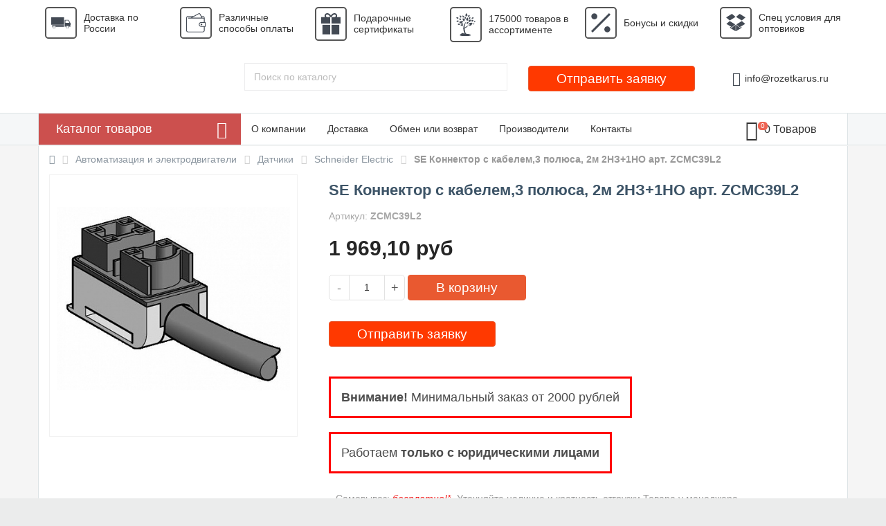

--- FILE ---
content_type: text/html; charset=UTF-8
request_url: https://rozetkarus.ru/products/se-konnektor-s-kabelem3-polyusa-2m-2nz1no-art-zcmc39l2
body_size: 34783
content:
<!DOCTYPE html>
<!--[if lt IE 7 ]><html class="ie ie6" lang="en"> <![endif]-->
<!--[if IE 7 ]><html class="ie ie7" lang="en"> <![endif]-->
<!--[if IE 8 ]><html class="ie ie8" lang="en"> <![endif]-->
<!--[if (gte IE 9)|!(IE)]><!--><html lang="ru"> <!--<![endif]-->
<head>
	<meta charset="utf-8">
	<meta http-equiv="Content-Type" content="text/html; charset=UTF-8" />
	<base href="https://rozetkarus.ru/"/>
	<title>SE Коннектор с кабелем,3 полюса, 2м 2НЗ+1НО арт. ZCMC39L2 купить в Москве | широкий ассортимент, низкие цены, оптом и в розницу. Отзывы, фото и видео в каталоге – “Rozetkarus.ru”</title>
	<meta name="description" content="SE Коннектор с кабелем,3 полюса, 2м 2НЗ+1НО арт. ZCMC39L2 Schneider Electric купить оптом и в розницу компании «РозеткаРус» со склада в Москве по привлекательным ценам. Работаем с электромонтажными организациями и частными лицами. Доставка по Москве и России. Заказать по телефону 8(495)647-05-37 или по электронной почте info@rozetkarus.ru" />
	<meta name="keywords" content="" />
	<meta name="viewport" content="width=device-width, height=device-height, initial-scale=1.0, user-scalable=0, minimum-scale=1.0, maximum-scale=1.0">
	<meta name="yandex-verification" content="07f11325c6362d8c" />

	<link rel="canonical" href="https://rozetkarus.ru/products/se-konnektor-s-kabelem3-polyusa-2m-2nz1no-art-zcmc39l2"/>
	
	    <link rel="apple-touch-icon" sizes="180x180" href="/favicon/apple-touch-icon.png">
    <link rel="icon" type="image/png" sizes="32x32" href="/favicon/favicon-32x32.png">
    <link rel="icon" type="image/png" sizes="16x16" href="/favicon/favicon-16x16.png">
    <link rel="manifest" href="/favicon/site.webmanifest">
	<link href="https://fonts.googleapis.com/css?family=Noto+Sans:400,700,400italic,700italic|Ubuntu:400,500,700,400italic|PT+Sans:400,400italic,700,700italic&subset=latin,cyrillic|Montserrat|Ubuntu" rel="stylesheet" type="text/css">
	<link rel="stylesheet" href="/design/rozetkarus-main/css/boostrap.css">
	<link rel="stylesheet" href="/design/rozetkarus-main/css/header.css?v=3.12">
	<link rel="stylesheet" href="/design/rozetkarus-main/css/owl.carousel.min.css">
	<link rel="stylesheet" href="/design/rozetkarus-main/css/owl.theme.default.min.css?1">
	<link rel="stylesheet" href="/design/rozetkarus-main/css/font_awesome.css">
	<link rel="stylesheet" href="/design/rozetkarus-main/css/navbar-new.css?v=3.12">
	
	<link rel="stylesheet" href="/design/rozetkarus-main/css/menu-column.css?v=3.12">
		<!--[if lt IE 9]>
	<link rel="stylesheet" type="text/css" href="/design/rozetkarus-main/css/ie.css" />
	<![endif]-->
	<link rel="stylesheet" href="https://cdnjs.cloudflare.com/ajax/libs/fancybox/3.3.5/jquery.fancybox.min.css" />
	<link rel="stylesheet" href="/js/jquery/magnific-popup.css?v=1.32">
	<link rel="stylesheet" href="/design/rozetkarus-main/css/styles.css?v=3.12">
	<link rel="stylesheet" href="/design/rozetkarus-main/css/media.css?v=3.12">
	<script type = "text/javascript" src = "/js/jquery/jquery.min.js" ></script>
	<script src="/design/rozetkarus-main/js/jquery-migrate-1.2.1.min.js"  type="text/javascript"></script>
    <script src="https://cdn.jsdelivr.net/npm/jquery.maskedinput@1.4.1/src/jquery.maskedinput.min.js" type="text/javascript"></script>
	
<!--	<script src="/design/rozetkarus-main/js/jquery.js"  type="text/javascript"></script>-->

	<script src="/design/rozetkarus-main/js/header.js?v=3.12"  type="text/javascript"></script>
<!-- Begin Talk-Me -->
<script type='text/javascript'>
	(function(d, w, m) {
		window.supportAPIMethod = m;
		var s = d.createElement('script');
		s.type ='text/javascript'; s.id = 'supportScript'; s.charset = 'utf-8';
		s.async = true;
		var id = '52061987d503d23c0392448259126fc0';
		s.src = 'https://lcab.talk-me.ru/support/support.js?h='+id;
		var sc = d.getElementsByTagName('script')[0];
		w[m] = w[m] || function() { (w[m].q = w[m].q || []).push(arguments); };
		if (sc) sc.parentNode.insertBefore(s, sc); 
		else d.documentElement.firstChild.appendChild(s);
	})(document, window, 'TalkMe');
</script>
<!--End Talk-Me -->

<!-- -->
	<script async src='https://www.google.com/recaptcha/api.js'></script>
<!-- -->
	
</head>

<body class="sticky-header" data-module="ProductView">
	<div class="global-wrap">
		<header class="section-header">
			<div class="container">
				<div class="row promo-items hidden-xs">
					<div class="promo-items_item col-sm-2">
						<div class="promo-items_item__image hidden-sm">
							<img src="[data-uri]" alt="Доставка по России">
						</div>
						<div class="promo-items_item__desc">
							Доставка по России
						</div>
					</div>
					<div class="promo-items_item col-sm-2">
						<div class="promo-items_item__image hidden-sm">
							<img src="[data-uri]" alt="Различные способы оплаты">
						</div>
						<div class="promo-items_item__desc">
							Различные способы оплаты
						</div>
					</div>
					<div class="promo-items_item col-sm-2">
						<div class="promo-items_item__image hidden-sm">
							<img src="[data-uri]" alt="Подарочные сертификаты">
						</div>
						<div class="promo-items_item__desc">
							Подарочные сертификаты
						</div>
					</div>
					<div class="promo-items_item col-sm-2">
						<div class="promo-items_item__image hidden-sm">
							<img src="[data-uri]" alt="175 товаров в ассортименте">
						</div>
						<div class="promo-items_item__desc">
							175000 товаров в ассортименте
						</div>
					</div>
					<div class="promo-items_item col-sm-2">
						<div class="promo-items_item__image hidden-sm">
							<img src="[data-uri]" alt="Бонусы и скидки">
						</div>
						<div class="promo-items_item__desc">
							Бонусы и скидки
						</div>
					</div>
					<div class="promo-items_item col-sm-2">
						<div class="promo-items_item__image hidden-sm">
							<img src="[data-uri]" alt="Спец условия для оптовиков">
						</div>
						<div class="promo-items_item__desc">
							Спец условия для оптовиков
						</div>
					</div>
				</div>
				<div class="row bar-midle">
					<div class="bar-midle_col__menu col-xs-2">
						<button href="#" class="header-nav-menu_mobile_button"></button>
					</div>
					<div class="bar-midle_logo col-md-3 col-sm-4 col-xs-6 bar-midle_col__logo">
						<a href="./">
									<img data-src="/design/rozetkarus-main/img/logo-min.png" alt="">
						</a>
					</div>
					<div class="bar-midle_search col-md-4 col-sm-4 col-xs-4 bar-midle_col__navigation">
						<a href="/cart" class="header-nav-cart">
							<i>0</i>
						</a>
						<form action="/products" class="js-header-nav-search header-nav-search_form">
							<div class="search-input">
								<input autocomplete="off" class="header-nav-search-input" name="keyword" placeholder="Поиск по каталогу" type="text" required value="">
								<button class="btn bs-color"></button>
							</div>
								</form>
								<div class="clearfix"></div>
					</div>
					<div class="col-md-3 col-sm-4 col-xs-12 bar-midle_col__phone">
						<div class="bar-midle_info bar-midle_info__phone">
                            <!--
							<a href="tel:84956405890">+7(495)640-58-90</a>
							<a href="tel:88007778534">8(800)777-85-34</a>
                            <a class="hot-link" href="#contact-form" rel="nofollow">Обратный звонок</a>
                            -->
                            <button class="btn btn-primary frighter buy" type="button" onclick="fast_empty_order();" style="background: #ff3900;">Отправить заявку</button>
							
						</div>
					</div>
					<div class="col-md-2 hidden-sm hidden-xs">
						<div class="bar-midle_info">
							<div class="bar-midle_info__wrap">
								<i class="fa fa-envelope"></i>
								<span>info@rozetkarus.ru</span>
							</div>
						</div>
					</div>
						
				</div>
			</div>
			<div class="bar-menu">
				<div class="container">
					<div class="row">
						<div class="col-md-7 col-md-push-3 col-sm-9 bar-menu__list-menu">
							<span class="bar-menu__list-menu__close"></span>
							<nav role="navigation">
								<ul>
								<li><a href="/o-kompanii">О компании</a></li>
								<li><a href="/dostavka">Доставка</a></li>
								<li><a href="/obmen-i-vozvrat">Обмен или возврат</a></li>
								<li><a href="/brands">Производители</a></li>
                                                                <li><a href="/contact">Контакты</a></li>
								</ul>
							</nav>
						</div>
						
						
						
						<div class="col-md-2 col-md-push-3 col-sm-3 hidden-xs">
							<div class="bar-menu__cart">
								<a href="/cart">
									<i class="fa fa-shopping-cart"></i>
									<span><span>0</span> Товаров</span>
									<i class="cart_num">0</i>
								</a>
							</div>
						</div>
						
						<div class="col-md-3 col-md-pull-9 col-sm-12">
							<div class="bar-menu__catalog noselect subcat-trigger">
								Каталог товаров
							</div>
						</div>
					</div>
				</div>
			</div>
		</header>
	
		<div class="container">
			<div class="row">
				<div class="col-md-3 fixed-navbar-main">
					<ul class="subcat b" >


            <li>
            <div>
            <span class="cat-icons emtpy-cat-icons">
                            </span>
            <a href="/catalog/avtomatizatsiya-i-elektrodvigateli">Автоматизация и электродвигатели</a>
            </div>
                        <div class="level2">
                <ul>
                                                                                                            <li class="level3">
                            <a href="/catalog/datchiki">Датчики</a>
                        </li>
                                                
                                                                                                                                    <li class="level3">
                            <a href="/catalog/programmiruemye-logicheskie-kontrollery-plk">Программируемые логические контроллеры (ПЛК)</a>
                        </li>
                                                
                                                                                                                                    <li class="level3">
                            <a href="/catalog/elektrodvigateli">Электродвигатели</a>
                        </li>
                                                
                                                                                                                                    <li class="level3">
                            <a href="/catalog/oborudovanie-dlya-informatsionnoj-shiny">Оборудование для информационной шины</a>
                        </li>
                                                
                                                                                                                                    <li class="is-parent level3">
                            <a href="/catalog/rele">Реле</a>
                        </li>
                                                                                                                                        <li class="level4">
                                <a href="/catalog/furnitura-dlya-sistem-avtomatizatsii-i-rele_2">Фурнитура для систем автоматизации и реле</a>
                            </li>
                                                        
                                                                                                                <li class="level4">
                                <a href="/catalog/rele-vremeni_2">Реле времени</a>
                            </li>
                                                        
                                                                            
                                                                                                                                    <li class="level3">
                            <a href="/catalog/furnitura-dlya-promyshlennogo-ethernet_2">Фурнитура для промышленного Ethernet</a>
                        </li>
                                                
                                                                                                                                    <li class="level3">
                            <a href="/catalog/kabeli-i-patch-kordy_2">Кабели и патч-корды</a>
                        </li>
                                                
                                                                                                                                    <li class="level3">
                            <a href="/catalog/moduli-sfp_2">Модули SFP</a>
                        </li>
                                                
                                                                                                                                    <li class="level3">
                            <a href="/catalog/setevye-vyklyuchateli_2">Сетевые выключатели</a>
                        </li>
                                                
                                                                                                                                    <li class="level3">
                            <a href="/catalog/moduli-vvoda-vyvoda_2">Модули ввода-вывода</a>
                        </li>
                                                
                                                                                                                                    <li class="level3">
                            <a href="/catalog/media-konvertory_2">Media-конверторы</a>
                        </li>
                                                
                                                                                                                                    <li class="level3">
                            <a href="/catalog/besprovodnye-tochki-dostupa_2">Беспроводные точки доступа</a>
                        </li>
                                                
                                                                                                                                    <li class="level3">
                            <a href="/catalog/konvertery_2">Конвертеры</a>
                        </li>
                                                
                                                                                                                                    <li class="level3">
                            <a href="/catalog/preobrazovatel-protokolov-modbus_2">Преобразователь протоколов Modbus</a>
                        </li>
                                                
                                                                                                                                        </ul><ul>
                                                                            <li class="level3">
                            <a href="/catalog/volokonno-opticheskie-preobrazovateli_2">Волоконно-оптические преобразователи</a>
                        </li>
                                                
                                                                                                                                    <li class="level3">
                            <a href="/catalog/logicheskie-moduli_2">Логические модули</a>
                        </li>
                                                
                                                                                                                                    <li class="level3">
                            <a href="/catalog/kontrollery_2">Контроллеры</a>
                        </li>
                                                
                                                                                                                                    <li class="level3">
                            <a href="/catalog/security-router_2">Security роутер</a>
                        </li>
                                                
                                                                                                                                    <li class="level3">
                            <a href="/catalog/programmnoe-obespechenie_2">Программное обеспечение</a>
                        </li>
                                                
                                                                                                                                    <li class="level3">
                            <a href="/catalog/regulyatory-reaktivnoj-moschnosti_2">Регуляторы реактивной мощности</a>
                        </li>
                                                
                                                                                                                                    <li class="level3">
                            <a href="/catalog/shlyuzy_2">Шлюзы</a>
                        </li>
                                                
                                                                                                                                    <li class="level3">
                            <a href="/catalog/programmiruemoe-rele_2">Программируемое реле</a>
                        </li>
                                                
                                                                                                                                    <li class="level3">
                            <a href="/catalog/paneli-operatora_2">Панели оператора</a>
                        </li>
                                                
                                                                                                                                    <li class="level3">
                            <a href="/catalog/promyshlennye-kompyutery_2">Промышленные компьютеры</a>
                        </li>
                                                
                                                                                                                                    <li class="level3">
                            <a href="/catalog/displei_2">Дисплеи</a>
                        </li>
                                                
                                                                                                                                    <li class="level3">
                            <a href="/catalog/modul-kontrolya_2">Модуль контроля</a>
                        </li>
                                                
                                                                                                                                    <li class="level3">
                            <a href="/catalog/kommunikatsionnyj-modul_2">Коммуникационный модуль</a>
                        </li>
                                                
                                                                                                                                    <li class="level3">
                            <a href="/catalog/usiliteli_2">Усилители</a>
                        </li>
                                                
                                                                                                                                    <li class="level3">
                            <a href="/catalog/razdelitel-pitaniya_2">Разделитель питания</a>
                        </li>
                                                
                                                                                                                                    <li class="level3">
                            <a href="/catalog/modemy_2">Модемы</a>
                        </li>
                                                
                                                                                                                                        </ul><ul>
                                                                            <li class="level3">
                            <a href="/catalog/marshrutizator_2">Маршрутизатор</a>
                        </li>
                                                
                                                                                                                                    <li class="level3">
                            <a href="/catalog/kommutatory_2">Коммутаторы</a>
                        </li>
                                                
                                                                                                                                    <li class="level3">
                            <a href="/catalog/antenny_2">Антенны</a>
                        </li>
                                                
                                                                                                                                    <li class="level3">
                            <a href="/catalog/tsifrovye-indikatory_2">Цифровые индикаторы</a>
                        </li>
                                                
                                                                                                                                    <li class="level3">
                            <a href="/catalog/patch-paneli_2">Патч-панели</a>
                        </li>
                                                
                                                                                                                                    <li class="level3">
                            <a href="/catalog/razdelitel-signalov_2">Разделитель сигналов</a>
                        </li>
                                                
                                                                                                                                    <li class="level3">
                            <a href="/catalog/multipleksor_2">Мультиплексор</a>
                        </li>
                                                
                                                                                                                                    <li class="level3">
                            <a href="/catalog/moduli-rasshireniya_2">Модули расширения</a>
                        </li>
                                                
                                                                                                                                    <li class="level3">
                            <a href="/catalog/moduli-pitaniya_2">Модули питания</a>
                        </li>
                                                
                                                                                                                                    <li class="level3">
                            <a href="/catalog/izmeriteli-moschnosti_2">Измерители мощности</a>
                        </li>
                                                
                                                                                                                                    <li class="level3">
                            <a href="/catalog/moduli-ethernet_2">Модули Ethernet</a>
                        </li>
                                                
                                                                                </ul>
                <div class="brands-menu">
                    <p>Бренды</p>
                    <ul>
                                                                        <li>
                            <a href="/catalog/avtomatizatsiya-i-elektrodvigateli/phoenix_contact" rel="nofollow">Phoenix Contact</a> 
                        </li>
                                                                                                                    </ul>
                </div>
            </div>
                    </li>
            
    

            <li>
            <div>
            <span class="cat-icons emtpy-cat-icons">
                            </span>
            <a href="/catalog/avtomaty--uzo--difavtomaty">Автоматы | УЗО | Дифавтоматы</a>
            </div>
                        <div class="level2">
                <ul>
                                                                                                            <li class="is-parent level3">
                            <a href="/catalog/avtomaticheskie-vyklyuchateli">Автоматические выключатели</a>
                        </li>
                                                                                                                                        <li class="level4">
                                <a href="/catalog/avtomaty-zaschity-dvigatelya">Автоматы защиты двигателя</a>
                            </li>
                                                        
                                                                                                                <li class="level4">
                                <a href="/catalog/aksessuary-dlya-apparatov-zaschity">Аксессуары для аппаратов защиты</a>
                            </li>
                                                        
                                                                                                                <li class="level4">
                                <a href="/catalog/modulnye-avtomaticheskie-vyklyuchateli">Модульные автоматические выключатели</a>
                            </li>
                                                        
                                                                                                                <li class="level4">
                                <a href="/catalog/statsionarnye-avtomaticheskie-vyklyuchateli">Стационарные автоматические выключатели</a>
                            </li>
                                                        
                                                                                                                <li class="level4">
                                <a href="/catalog/furnitura-dlya-avtomaticheskih-vyklyuchatelej">Фурнитура для автоматических выключателей</a>
                            </li>
                                                        
                                                                                                                <li class="level4">
                                <a href="/catalog/vozdushnye-vyklyuchateli-avtomaty">Воздушные выключатели автоматы</a>
                            </li>
                                                        
                                                                                                                <li class="level4">
                                <a href="/catalog/silovye-avtomaty">Силовые автоматы</a>
                            </li>
                                                        
                                                                                                                <li class="level4">
                                <a href="/catalog/modulnye-avtomaty">Модульные автоматы</a>
                            </li>
                                                        
                                                                            
                                                                                                                                    <li class="level3">
                            <a href="/catalog/ustrojstva-zaschitnogo-otklyucheniya-uzo">Устройства защитного отключения (УЗО)</a>
                        </li>
                                                
                                                                                                                                    <li class="level3">
                            <a href="/catalog/difavtomaty">Дифавтоматы</a>
                        </li>
                                                
                                                                                                                                    <li class="is-parent level3">
                            <a href="/catalog/rubilniki-i-razediniteli">Рубильники и разъединители</a>
                        </li>
                                                                                                                                        <li class="level4">
                                <a href="/catalog/furnitura-dlya-rubilnikov-i-razedinitelej">Фурнитура для рубильников и разъединителей</a>
                            </li>
                                                        
                                                                                                                <li class="level4">
                                <a href="/catalog/rubilniki">Рубильники</a>
                            </li>
                                                        
                                                                            
                                                                                </ul>
                <div class="brands-menu">
                    <p>Бренды</p>
                    <ul>
                                                                        <li>
                            <a href="/catalog/avtomaty--uzo--difavtomaty/abb" rel="nofollow">ABB</a> 
                        </li>
                                                                                                <li>
                            <a href="/catalog/avtomaty--uzo--difavtomaty/eaton" rel="nofollow">EATON</a> 
                        </li>
                                                                                                <li>
                            <a href="/catalog/avtomaty--uzo--difavtomaty/efen" rel="nofollow">EFEN</a> 
                        </li>
                                                                                                <li>
                            <a href="/catalog/avtomaty--uzo--difavtomaty/oez" rel="nofollow">OEZ</a> 
                        </li>
                                                                                                <li>
                            <a href="/catalog/avtomaty--uzo--difavtomaty/schneider_electric" rel="nofollow">Schneider Electric</a> 
                        </li>
                                                                                                                    </ul>
                </div>
            </div>
                    </li>
            
    

            <li>
            <div>
            <span class="cat-icons emtpy-cat-icons">
                            </span>
            <a href="/catalog/instrumenty-i-montazhnye-materialy">Инструменты и монтажные материалы</a>
            </div>
                        <div class="level2">
                <ul>
                                                                                                            <li class="level3">
                            <a href="/catalog/styazhki">Стяжки</a>
                        </li>
                                                
                                                                                                                                    <li class="is-parent level3">
                            <a href="/catalog/instrumenty--sredstva-zaschity">Инструменты | средства защиты</a>
                        </li>
                                                                                                                                        <li class="level4">
                                <a href="/catalog/zaschitnye-materialy-i-spetsodezhda">Защитные материалы и спецодежда</a>
                            </li>
                                                        
                                                                                                                <li class="level4">
                                <a href="/catalog/izmeritelnye-pribory-i-testery">Измерительные приборы и тестеры</a>
                            </li>
                                                        
                                                                                                                <li class="level4">
                                <a href="/catalog/instrumenty-dlya-opressovki--rezki-i-izolyatsii">Инструменты для опрессовки | резки и изоляции</a>
                            </li>
                                                        
                                                                                                                <li class="level4">
                                <a href="/catalog/payalniki-i-materialy-dlya-pajki">Паяльники и материалы для пайки</a>
                            </li>
                                                        
                                                                                                                <li class="level4">
                                <a href="/catalog/ustrojstva-zaschity-i-bezopasnosti">Устройства защиты и безопасности</a>
                            </li>
                                                        
                                                                                                                <li class="level4">
                                <a href="/catalog/elektroinstrument-i-osnastka">Электроинструмент и оснастка</a>
                            </li>
                                                        
                                                                                                                <li class="level4">
                                <a href="/catalog/ruchnye-instrumenty">Ручные инструменты</a>
                            </li>
                                                        
                                                                                                                <li class="level4">
                                <a href="/catalog/ustrojstva-i-materialy-dlya-pechati-i-markirovki">Устройства и материалы для печати и маркировки</a>
                            </li>
                                                        
                                                                            
                                                                                                                                    <li class="level3">
                            <a href="/catalog/izolenty--lenty-signalnye-ograditelnye">Изоленты | ленты сигнальные-оградительные</a>
                        </li>
                                                
                                                                                                                                    <li class="level3">
                            <a href="/catalog/metizy">Метизы</a>
                        </li>
                                                
                                                                                                                                    <li class="level3">
                            <a href="/catalog/montazhnye-korobki-i-aksessuary">Монтажные коробки и аксессуары</a>
                        </li>
                                                
                                                                                                                                    <li class="level3">
                            <a href="/catalog/montazhnye-klemmy">Монтажные клеммы</a>
                        </li>
                                                
                                                                                                                                    <li class="level3">
                            <a href="/catalog/styazhki-homuty-kabelnye">Стяжки| хомуты кабельные</a>
                        </li>
                                                
                                                                                                                                    <li class="level3">
                            <a href="/catalog/obzhimnoj-instrument_2">Обжимной инструмент</a>
                        </li>
                                                
                                                                                                                                        </ul><ul>
                                                                            <li class="level3">
                            <a href="/catalog/kusachki-i-kleschi_2">Кусачки и клещи</a>
                        </li>
                                                
                                                                                                                                    <li class="level3">
                            <a href="/catalog/kabelnye-nakonechniki_3">Кабельные наконечники</a>
                        </li>
                                                
                                                                                                                                    <li class="level3">
                            <a href="/catalog/shtiftovoj-klyuch_2">Штифтовой ключ</a>
                        </li>
                                                
                                                                                                                                    <li class="level3">
                            <a href="/catalog/furnitura-dlya-instrumenta-i-osnastki_2">Фурнитура для инструмента и оснастки</a>
                        </li>
                                                
                                                                                                                                    <li class="level3">
                            <a href="/catalog/otvertki_2">Отвертки</a>
                        </li>
                                                
                                                                                                                                    <li class="level3">
                            <a href="/catalog/testery-i-multimetry_2">Тестеры и мультиметры</a>
                        </li>
                                                
                                                                                                                                    <li class="level3">
                            <a href="/catalog/hranenie-instrumenta_2">Хранение инструмента</a>
                        </li>
                                                
                                                                                                                                    <li class="level3">
                            <a href="/catalog/instrumenty-dlya-probivki-otverstij_2">Инструменты для пробивки отверстий</a>
                        </li>
                                                
                                                                                                                                    <li class="level3">
                            <a href="/catalog/instrument-dlya-kabelnyh-vvodov_2">Инструмент для кабельных вводов</a>
                        </li>
                                                
                                                                                                                                    <li class="level3">
                            <a href="/catalog/rezhuschij-instrument_2">Режущий инструмент</a>
                        </li>
                                                
                                                                                                                                    <li class="level3">
                            <a href="/catalog/avtomaticheskie-mashiny_2">Автоматические машины</a>
                        </li>
                                                
                                                                                                                                    <li class="level3">
                            <a href="/catalog/indikatory-napryazheniya_2">Индикаторы напряжения</a>
                        </li>
                                                
                                                                                                                                    <li class="level3">
                            <a href="/catalog/instrumenty-dlya-snyatiya-izolyatsii_2">Инструменты для снятия изоляции</a>
                        </li>
                                                
                                                                                                                                    <li class="level3">
                            <a href="/catalog/universalnyj-instrument_2">Универсальный инструмент</a>
                        </li>
                                                
                                                                                                                                    <li class="level3">
                            <a href="/catalog/markirovochnyj-instrument_2">Маркировочный инструмент</a>
                        </li>
                                                
                                                                                                                                    <li class="level3">
                            <a href="/catalog/infrakrasnyj-termometr_2">Инфракрасный термометр</a>
                        </li>
                                                
                                                                                                                                        </ul><ul>
                                                                            <li class="level3">
                            <a href="/catalog/shiny-pitaniya_2">Шины питания</a>
                        </li>
                                                
                                                                                                                                    <li class="level3">
                            <a href="/catalog/gajki_2">Гайки</a>
                        </li>
                                                
                                                                                                                                    <li class="level3">
                            <a href="/catalog/kabelnye-korobki_2">Кабельные коробки</a>
                        </li>
                                                
                                                                                                                                    <li class="level3">
                            <a href="/catalog/elektromobilnye-prinadlezhnosti_2">Электромобильные принадлежности</a>
                        </li>
                                                
                                                                                                                                    <li class="is-parent level3">
                            <a href="/catalog/izmeritelnye-pribory">Измерительные приборы</a>
                        </li>
                                                                                                                                        <li class="level4">
                                <a href="/catalog/ampermetry">Амперметры</a>
                            </li>
                                                        
                                                                                                                <li class="level4">
                                <a href="/catalog/voltmetry">Вольтметры</a>
                            </li>
                                                        
                                                                                                                <li class="level4">
                                <a href="/catalog/komplektuyuschie-dlya-izmeritelnyh-instrumentov">Комплектующие для измерительных инструментов</a>
                            </li>
                                                        
                                                                                                                <li class="level4">
                                <a href="/catalog/mnogofunktsionalnyj-izmeritelnyj-pribor">Многофункциональный измерительный прибор</a>
                            </li>
                                                        
                                                                                                                <li class="level4">
                                <a href="/catalog/schetchiki-vremeni">Счетчики времени</a>
                            </li>
                                                        
                                                                                                                <li class="level4">
                                <a href="/catalog/schetchiki-impulsov-dlya-ustanovki-v-schit">Счетчики импульсов для установки в щит</a>
                            </li>
                                                        
                                                                                                                <li class="level4">
                                <a href="/catalog/transformatory-toka">Трансформаторы тока</a>
                            </li>
                                                        
                                                                                                                <li class="level4">
                                <a href="/catalog/chastotomer">Частотомер</a>
                            </li>
                                                        
                                                                            
                                                                                </ul>
                <div class="brands-menu">
                    <p>Бренды</p>
                    <ul>
                                                                        <li>
                            <a href="/catalog/instrumenty-i-montazhnye-materialy/legrand" rel="nofollow">Legrand</a> 
                        </li>
                                                                                                <li>
                            <a href="/catalog/instrumenty-i-montazhnye-materialy/schneider_electric" rel="nofollow">Schneider Electric</a> 
                        </li>
                                                                                                                    </ul>
                </div>
            </div>
                    </li>
            
    

            <li>
            <div>
            <span class="cat-icons emtpy-cat-icons">
                            </span>
            <a href="/catalog/kabelenesuschie-sistemy">Кабеленесущие системы</a>
            </div>
                        <div class="level2">
                <ul>
                                                                                                            <li class="is-parent level3">
                            <a href="/catalog/kabel-kanaly">Кабель-каналы</a>
                        </li>
                                                                                                                                        <li class="level4">
                                <a href="/catalog/kabel-kanaly-nastennye">Кабель-каналы настенные</a>
                            </li>
                                                        
                                                                                                                <li class="level4">
                                <a href="/catalog/montazhnye-kabel-kanaly">Монтажные кабель-каналы</a>
                            </li>
                                                        
                                                                                                                <li class="level4">
                                <a href="/catalog/napolnye-kabel-kanaly">Напольные кабель-каналы</a>
                            </li>
                                                        
                                                                                                                <li class="level4">
                                <a href="/catalog/perforirovannye-kabel-kanaly">Перфорированные кабель-каналы</a>
                            </li>
                                                        
                                                                                                                <li class="level4">
                                <a href="/catalog/plintusnye-kabel-kanaly">Плинтусные кабель-каналы</a>
                            </li>
                                                        
                                                                                                                <li class="level4">
                                <a href="/catalog/sistemy-prokladki-kabelya-pod-polom">Системы прокладки кабеля под полом</a>
                            </li>
                                                        
                                                                                                                <li class="level4">
                                <a href="/catalog/energeticheskie-stojki-kolonny">Энергетические стойки (колонны)</a>
                            </li>
                                                        
                                                                            
                                                                                                                                    <li class="is-parent level3">
                            <a href="/catalog/kabelnye-lotki">Кабельные лотки</a>
                        </li>
                                                                                                                                        <li class="level4">
                                <a href="/catalog/aksessuary-dlya-kabelnyh-lotkov-universalnye">Аксессуары для кабельных лотков универсальные</a>
                            </li>
                                                        
                                                                                                                <li class="level4">
                                <a href="/catalog/kabelnyj-lotok-lestnichnyj">Кабельный лоток лестничный</a>
                            </li>
                                                        
                                                                                                                <li class="level4">
                                <a href="/catalog/kabelnyj-lotok-listovoj">Кабельный лоток листовой</a>
                            </li>
                                                        
                                                                                                                <li class="level4">
                                <a href="/catalog/kabelnyj-lotok-provolochnyj">Кабельный лоток проволочный</a>
                            </li>
                                                        
                                                                            
                                                                                                                                    <li class="is-parent level3">
                            <a href="/catalog/truby-dlya-kabelya">Трубы для кабеля</a>
                        </li>
                                                                                                                                        <li class="level4">
                                <a href="/catalog/aksessuary-dlya-trub--rukavov">Аксессуары для труб | рукавов</a>
                            </li>
                                                        
                                                                                                                <li class="level4">
                                <a href="/catalog/metallorukav">Металлорукав</a>
                            </li>
                                                        
                                                                                                                <li class="level4">
                                <a href="/catalog/truba-gofrirovannaya">Труба  гофрированная</a>
                            </li>
                                                        
                                                                                                                    </ul><ul>
                                                                                        <li class="level4">
                                <a href="/catalog/truba-dlya-prokladki-kabelya-pod-zemlej">Труба для прокладки кабеля под землей</a>
                            </li>
                                                        
                                                                                                                <li class="level4">
                                <a href="/catalog/truba-metallicheskaya">Труба металлическая</a>
                            </li>
                                                        
                                                                                                                <li class="level4">
                                <a href="/catalog/truba-plastikovaya-zhestkaya">Труба пластиковая жесткая</a>
                            </li>
                                                        
                                                                                                                <li class="level4">
                                <a href="/catalog/truba-gofrirovannaya_2">Труба гофрированная</a>
                            </li>
                                                        
                                                                            
                                                                                                                                    <li class="level3">
                            <a href="/catalog/kabelnyj-vvod_2">Кабельный ввод</a>
                        </li>
                                                
                                                                                                                                    <li class="level3">
                            <a href="/catalog/furnitura-dlya-kabelnyh-kanalov_2">Фурнитура для кабельных каналов</a>
                        </li>
                                                
                                                                                </ul>
                <div class="brands-menu">
                    <p>Бренды</p>
                    <ul>
                                                                        <li>
                            <a href="/catalog/kabelenesuschie-sistemy/eaton" rel="nofollow">EATON</a> 
                        </li>
                                                                                                <li>
                            <a href="/catalog/kabelenesuschie-sistemy/klemsan" rel="nofollow">KLEMSAN</a> 
                        </li>
                                                                                                                    </ul>
                </div>
            </div>
                    </li>
            
    

            <li>
            <div>
            <span class="cat-icons emtpy-cat-icons">
                            </span>
            <a href="/catalog/kabel">Кабель</a>
            </div>
                        <div class="level2">
                <ul>
                                                                                                            <li class="is-parent level3">
                            <a href="/catalog/kabel-i-provod">Кабель и провод</a>
                        </li>
                                                                                                                                        <li class="level4">
                                <a href="/catalog/kabeli-svyazi">Кабели связи</a>
                            </li>
                                                        
                                                                                                                <li class="level4">
                                <a href="/catalog/kabeli-spetsialnogo-naznacheniya">Кабели специального назначения</a>
                            </li>
                                                        
                                                                                                                <li class="level4">
                                <a href="/catalog/kompyuternye-kabeli">Компьютерные кабели</a>
                            </li>
                                                        
                                                                                                                <li class="level4">
                                <a href="/catalog/silovye-kabeli">Силовые кабели</a>
                            </li>
                                                        
                                                                            
                                                                                                                                    <li class="is-parent level3">
                            <a href="/catalog/kabelnaya-armatura">Кабельная арматура</a>
                        </li>
                                                                                                                                        <li class="level4">
                                <a href="/catalog/aksessuary-dlya-kabelya">Аксессуары для кабеля</a>
                            </li>
                                                        
                                                                                                                <li class="level4">
                                <a href="/catalog/izolyatsionnye-materialy-dlya-kabelya">Изоляционные материалы для кабеля</a>
                            </li>
                                                        
                                                                                                                <li class="level4">
                                <a href="/catalog/kabelnye-vvody">Кабельные вводы</a>
                            </li>
                                                        
                                                                                                                <li class="level4">
                                <a href="/catalog/kabelnye-mufty">Кабельные муфты</a>
                            </li>
                                                        
                                                                                                                <li class="level4">
                                <a href="/catalog/kabelnye-nakonechniki">Кабельные наконечники</a>
                            </li>
                                                        
                                                                                                                <li class="level4">
                                <a href="/catalog/kabelnye-soediniteli">Кабельные соединители</a>
                            </li>
                                                        
                                                                                                                <li class="level4">
                                <a href="/catalog/krepezh-dlya-kabelya">Крепёж для кабеля</a>
                            </li>
                                                        
                                                                                                                <li class="level4">
                                <a href="/catalog/termousazhivaemaya-trubka">Термоусаживаемая трубка</a>
                            </li>
                                                        
                                                                                                                <li class="level4">
                                <a href="/catalog/markirovka-klemm_2">Маркировка  клемм</a>
                            </li>
                                                        
                                                                                                                <li class="level4">
                                <a href="/catalog/markirovka-provodov-i-kabelej_2">Маркировка проводов и кабелей</a>
                            </li>
                                                        
                                                                                                                <li class="level4">
                                <a href="/catalog/printery-i-aksessuary_2">Принтеры и аксессуары</a>
                            </li>
                                                        
                                                                                                                    </ul><ul>
                                                                                        <li class="level4">
                                <a href="/catalog/markirovka-oborudovaniya_2">Маркировка оборудования</a>
                            </li>
                                                        
                                                                                                                <li class="level4">
                                <a href="/catalog/furnitura_3">Фурнитура</a>
                            </li>
                                                        
                                                                            
                                                                                </ul>
                <div class="brands-menu">
                    <p>Бренды</p>
                    <ul>
                                                                        <li>
                            <a href="/catalog/kabel/phoenix_contact" rel="nofollow">Phoenix Contact</a> 
                        </li>
                                                                                                                    </ul>
                </div>
            </div>
                    </li>
            
    

            <li>
            <div>
            <span class="cat-icons emtpy-cat-icons">
                            </span>
            <a href="/catalog/molniezaschita-i-zazemlenie">Молниезащита и заземление</a>
            </div>
                        <div class="level2">
                <ul>
                                                                                                            <li class="is-parent level3">
                            <a href="/catalog/molniezaschita-i-zazemlenie_2">Молниезащита и заземление</a>
                        </li>
                                                                                                                                        <li class="level4">
                                <a href="/catalog/derzhateli-molnieotvoda">Держатели молниеотвода</a>
                            </li>
                                                        
                                                                                                                <li class="level4">
                                <a href="/catalog/zazemliteli">Заземлители</a>
                            </li>
                                                        
                                                                                                                <li class="level4">
                                <a href="/catalog/molniepriemniki">Молниеприёмники</a>
                            </li>
                                                        
                                                                                                                <li class="level4">
                                <a href="/catalog/provodniki-molnieotvoda">Проводники молниеотвода</a>
                            </li>
                                                        
                                                                                                                <li class="level4">
                                <a href="/catalog/razryadniki-i-ustrojstva-zaschity">Разрядники и устройства защиты</a>
                            </li>
                                                        
                                                                                                                <li class="level4">
                                <a href="/catalog/soediniteli-i-klemmy-dlya-zazemleniya">Соединители и клеммы для заземления</a>
                            </li>
                                                        
                                                                            
                                                                                                                                    <li class="is-parent level3">
                            <a href="/catalog/uzip_4">УЗИП</a>
                        </li>
                                                                                                                                        <li class="level4">
                                <a href="/catalog/molniezaschita-i-zazemlenie_3">Грозозащита</a>
                            </li>
                                                        
                                                                                                                <li class="level4">
                                <a href="/catalog/sistema-izmereniya-toka-molnij_2">Система измерения тока молний</a>
                            </li>
                                                        
                                                                                                                <li class="level4">
                                <a href="/catalog/furnitura-dlya-grozozaschity_2">Фурнитура для грозозащиты</a>
                            </li>
                                                        
                                                                                                                <li class="level4">
                                <a href="/catalog/schetchik-impulsov_2">Счетчик импульсов</a>
                            </li>
                                                        
                                                                                                                <li class="level4">
                                <a href="/catalog/razryadnik-dlya-grozozaschity_2">Разрядник для грозозащиты</a>
                            </li>
                                                        
                                                                            
                                                                                </ul>
                <div class="brands-menu">
                    <p>Бренды</p>
                    <ul>
                                                                                            </ul>
                </div>
            </div>
                    </li>
            
    

            <li>
            <div>
            <span class="cat-icons emtpy-cat-icons">
                            </span>
            <a href="/catalog/nizkovoltnoe-oborudovanie">Низковольтное оборудование</a>
            </div>
                        <div class="level2">
                <ul>
                                                                                                            <li class="is-parent level3">
                            <a href="/catalog/svetosignalnaya-armatura">Светосигнальная арматура</a>
                        </li>
                                                                                                                                        <li class="level4">
                                <a href="/catalog/komponenty-svetosignalnoj-armatury">Компоненты светосигнальной арматуры</a>
                            </li>
                                                        
                                                                                                                <li class="level4">
                                <a href="/catalog/svetosignalnaya-armatura-na-din-rejku">Светосигнальная арматура на дин-рейку</a>
                            </li>
                                                        
                                                                                                                <li class="level4">
                                <a href="/catalog/ustrojstva-svetovoj-i-zvukovoj-signalizatsii">Устройства световой и звуковой сигнализации</a>
                            </li>
                                                        
                                                                                                                <li class="level4">
                                <a href="/catalog/svetosignalnaya-armatura-v-sbore">Светосигнальная арматура в сборе</a>
                            </li>
                                                        
                                                                            
                                                                                                                                    <li class="level3">
                            <a href="/catalog/kross-moduli">Кросс-модули</a>
                        </li>
                                                
                                                                                                                                    <li class="is-parent level3">
                            <a href="/catalog/predohraniteli">Предохранители</a>
                        </li>
                                                                                                                                        <li class="level4">
                                <a href="/catalog/derzhateli-predohranitelej_2">Держатели предохранителей</a>
                            </li>
                                                        
                                                                                                                <li class="level4">
                                <a href="/catalog/nozhevye-plavkie-vstavki_2">Ножевые плавкие вставки</a>
                            </li>
                                                        
                                                                                                                <li class="level4">
                                <a href="/catalog/tsilindricheskie-plavkie-predohraniteli_2">Цилиндрические плавкие предохранители</a>
                            </li>
                                                        
                                                                                                                <li class="level4">
                                <a href="/catalog/vysokovoltnye-plavkie-vstavki_2">Высоковольтные плавкие вставки</a>
                            </li>
                                                        
                                                                                                                <li class="level4">
                                <a href="/catalog/furnitura-dlya-plavkih-vstavok_2">Фурнитура для плавких вставок</a>
                            </li>
                                                        
                                                                                                                <li class="level4">
                                <a href="/catalog/vyhlopnye_2">Выхлопные</a>
                            </li>
                                                        
                                                                                                                <li class="level4">
                                <a href="/catalog/drugie-tipy-predohranitelej_2">Другие типы предохранителей</a>
                            </li>
                                                        
                                                                            
                                                                                                                                    <li class="is-parent level3">
                            <a href="/catalog/ustrojstva-plavnogo-puska-i-chastotnye-preobrazovateli">Устройства плавного пуска и частотные преобразователи</a>
                        </li>
                                                                                                                                        <li class="level4">
                                <a href="/catalog/chastotnye-preobrazovateli_2">Частотные преобразователи</a>
                            </li>
                                                        
                                                                                                                <li class="level4">
                                <a href="/catalog/furnitura-dlya-chastotnyh-preobrazovatelej_2">Фурнитура для частотных преобразователей</a>
                            </li>
                                                        
                                                                                                                    </ul><ul>
                                                                                        <li class="level4">
                                <a href="/catalog/ustrojstva-plavnogo-puska_2">Устройства плавного пуска</a>
                            </li>
                                                        
                                                                                                                <li class="level4">
                                <a href="/catalog/elektronnye-puskateli_2">Электронные пускатели</a>
                            </li>
                                                        
                                                                            
                                                                                                                                    <li class="level3">
                            <a href="/catalog/silovye-razemy">Силовые разъемы</a>
                        </li>
                                                
                                                                                                                                    <li class="level3">
                            <a href="/catalog/elektroschetchiki">Электросчетчики</a>
                        </li>
                                                
                                                                                                                                    <li class="is-parent level3">
                            <a href="/catalog/svetosignalnaya-apparatura">Светосигнальная аппаратура</a>
                        </li>
                                                                                                                                        <li class="level4">
                                <a href="/catalog/ustrojstvo-svetovoj-i-zvukovoj-signalizatsii">Устройство световой и звуковой сигнализации</a>
                            </li>
                                                        
                                                                                                                <li class="level4">
                                <a href="/catalog/svetosignalnaya-armatura-na-din-rejku_3">Светосигнальная арматура на дин-рейку</a>
                            </li>
                                                        
                                                                            
                                                                                                                                    <li class="level3">
                            <a href="/catalog/aksessuary-dlya-nizkovoltnogo-oborudovaniya">Аксессуары для низковольтного оборудования</a>
                        </li>
                                                
                                                                                                                                    <li class="level3">
                            <a href="/catalog/vyklyuchateli-nagruzki-rubilniki">Выключатели нагрузки (рубильники)</a>
                        </li>
                                                
                                                                                                                                    <li class="is-parent level3">
                            <a href="/catalog/kontaktory">Контакторы</a>
                        </li>
                                                                                                                                        <li class="level4">
                                <a href="/catalog/modulnye-kontaktory_2">Модульные контакторы</a>
                            </li>
                                                        
                                                                                                                <li class="level4">
                                <a href="/catalog/poluprovodnikovye-kontaktory_2">Полупроводниковые контакторы</a>
                            </li>
                                                        
                                                                                                                <li class="level4">
                                <a href="/catalog/kontaktory-i-puskateli_2">Контакторы и пускатели</a>
                            </li>
                                                        
                                                                                                                <li class="level4">
                                <a href="/catalog/furnitura-dlya-kontaktorov_2">Фурнитура для контакторов</a>
                            </li>
                                                        
                                                                                                                <li class="level4">
                                <a href="/catalog/kontaktornye-sborki_2">Контакторные сборки</a>
                            </li>
                                                        
                                                                                                                <li class="level4">
                                <a href="/catalog/mini-kontaktory_2">Мини контакторы</a>
                            </li>
                                                        
                                                                                                                    </ul><ul>
                                                                                        <li class="level4">
                                <a href="/catalog/nakoncheniki">Наконченики</a>
                            </li>
                                                        
                                                                            
                                                                                                                                    <li class="level3">
                            <a href="/catalog/silovye-klemmy_2">Силовые клеммы</a>
                        </li>
                                                
                                                                                                                                    <li class="is-parent level3">
                            <a href="/catalog/svetosignalnoe-oborudovanie_2">Светосигнальное оборудование</a>
                        </li>
                                                                                                                                        <li class="level4">
                                <a href="/catalog/signalnye-lampy-220v-dlya-schitov-avtomatiki_2">Сигнальные лампы 220в для щитов автоматики</a>
                            </li>
                                                        
                                                                                                                <li class="level4">
                                <a href="/catalog/furnitura-dlya-svetosignalnogo-oborudovaniya_2">Фурнитура для светосигнального оборудования</a>
                            </li>
                                                        
                                                                                                                <li class="level4">
                                <a href="/catalog/elementy-svetovyh-kolonn_2">Элементы световых колонн</a>
                            </li>
                                                        
                                                                                                                <li class="level4">
                                <a href="/catalog/lampochki_2">Лампочки</a>
                            </li>
                                                        
                                                                                                                <li class="level4">
                                <a href="/catalog/signalnye-lampy_2">Сигнальные лампы</a>
                            </li>
                                                        
                                                                            
                                                                                                                                    <li class="level3">
                            <a href="/catalog/rele-peregruzki_2">Реле перегрузки</a>
                        </li>
                                                
                                                                                                                                    <li class="level3">
                            <a href="/catalog/kondensatory">Конденсаторы</a>
                        </li>
                                                
                                                                                </ul>
                <div class="brands-menu">
                    <p>Бренды</p>
                    <ul>
                                                                        <li>
                            <a href="/catalog/nizkovoltnoe-oborudovanie/ekf" rel="nofollow">EKF</a> 
                        </li>
                                                                                                                    </ul>
                </div>
            </div>
                    </li>
            
    

            <li>
            <div>
            <span class="cat-icons emtpy-cat-icons">
                            </span>
            <a href="/catalog/svetotehnika">Светотехника</a>
            </div>
                        <div class="level2">
                <ul>
                                                                                                            <li class="is-parent level3">
                            <a href="/catalog/lampy">Лампы</a>
                        </li>
                                                                                                                                        <li class="level4">
                                <a href="/catalog/gazorazryadnye-lampy">Газоразрядные лампы</a>
                            </li>
                                                        
                                                                                                                <li class="level4">
                                <a href="/catalog/galogennye-lampy">Галогенные лампы</a>
                            </li>
                                                        
                                                                                                                <li class="level4">
                                <a href="/catalog/kompaktnye-lyuminestsentnye-lampy-neintegrirovannye">Компактные люминесцентные лампы неинтегрированные</a>
                            </li>
                                                        
                                                                                                                <li class="level4">
                                <a href="/catalog/lampy-nakalivaniya">Лампы накаливания</a>
                            </li>
                                                        
                                                                                                                <li class="level4">
                                <a href="/catalog/lampy-spetsialnogo-naznacheniya">Лампы специального назначения</a>
                            </li>
                                                        
                                                                                                                <li class="level4">
                                <a href="/catalog/lyuminestsentnye-lampy">Люминесцентные лампы</a>
                            </li>
                                                        
                                                                                                                <li class="level4">
                                <a href="/catalog/svetodiodnye-lampy">Светодиодные лампы</a>
                            </li>
                                                        
                                                                                                                <li class="level4">
                                <a href="/catalog/svetodiodnye-moduli">Светодиодные модули</a>
                            </li>
                                                        
                                                                                                                <li class="level4">
                                <a href="/catalog/energosberegayuschie-lampy">Энергосберегающие  лампы</a>
                            </li>
                                                        
                                                                                                                <li class="level4">
                                <a href="/catalog/kompaktnye-lyuministsentnye-lampy-neintegrirovannye">Компактные люминисцентные лампы неинтегрированные</a>
                            </li>
                                                        
                                                                            
                                                                                                                                    <li class="is-parent level3">
                            <a href="/catalog/svetilniki">Светильники</a>
                        </li>
                                                                                                                                        <li class="level4">
                                <a href="/catalog/vzryvozaschischennye-svetilniki">Взрывозащищенные светильники</a>
                            </li>
                                                        
                                                                                                                <li class="level4">
                                <a href="/catalog/illyuminatsiya-i-dekorativnoe-osveschenie">Иллюминация и декоративное освещение</a>
                            </li>
                                                        
                                                                                                                <li class="level4">
                                <a href="/catalog/landshaftnye-svetilniki">Ландшафтные светильники</a>
                            </li>
                                                        
                                                                                                                <li class="level4">
                                <a href="/catalog/linejnye-svetilniki">Линейные светильники</a>
                            </li>
                                                        
                                                                                                                <li class="level4">
                                <a href="/catalog/nastolnye-svetilniki">Настольные светильники</a>
                            </li>
                                                        
                                                                                                                    </ul><ul>
                                                                                        <li class="level4">
                                <a href="/catalog/opory-osvescheniya">Опоры освещения</a>
                            </li>
                                                        
                                                                                                                <li class="level4">
                                <a href="/catalog/orientatsionnye-i-avarijnye-svetilniki">Ориентационные и аварийные светильники</a>
                            </li>
                                                        
                                                                                                                <li class="level4">
                                <a href="/catalog/perenosnye-svetilniki">Переносные светильники</a>
                            </li>
                                                        
                                                                                                                <li class="level4">
                                <a href="/catalog/podvesnye-svetilniki">Подвесные светильники</a>
                            </li>
                                                        
                                                                                                                <li class="level4">
                                <a href="/catalog/prozhektory">Прожекторы</a>
                            </li>
                                                        
                                                                                                                <li class="level4">
                                <a href="/catalog/promyshlennye-svetilniki">Промышленные светильники</a>
                            </li>
                                                        
                                                                                                                <li class="level4">
                                <a href="/catalog/puskoreguliruyuschaya-apparatura-i-ustrojstva-pitaniya-svetovyh-priborov">Пускорегулирующая аппаратура и устройства питания световых приборов</a>
                            </li>
                                                        
                                                                                                                <li class="level4">
                                <a href="/catalog/svetodiodnye-lenty">Светодиодные ленты</a>
                            </li>
                                                        
                                                                                                                <li class="level4">
                                <a href="/catalog/tonnelnye-svetilniki">Тоннельные светильники</a>
                            </li>
                                                        
                                                                                                                <li class="level4">
                                <a href="/catalog/torshery">Торшеры</a>
                            </li>
                                                        
                                                                                                                <li class="level4">
                                <a href="/catalog/transformatory-dlya-nizkovoltnyh-sistem-osvescheniya--bloki-zaschity-lamp">Трансформаторы для низковольтных систем освещения | блоки защиты ламп</a>
                            </li>
                                                        
                                                                                                                <li class="level4">
                                <a href="/catalog/ulichnye-svetilniki">Уличные светильники</a>
                            </li>
                                                        
                                                                                                                <li class="level4">
                                <a href="/catalog/shinoprovod--patrony-i-aksessuary-dlya-sistem-osvescheniya">Шинопровод | патроны и аксессуары для систем освещения</a>
                            </li>
                                                        
                                                                            
                                                                                                                                    <li class="level3">
                            <a href="/catalog/shinoprovod">Шинопровод</a>
                        </li>
                                                
                                                                                </ul>
                <div class="brands-menu">
                    <p>Бренды</p>
                    <ul>
                                                                        <li>
                            <a href="/catalog/svetotehnika/dkc_dks" rel="nofollow">DKC (ДКС)</a> 
                        </li>
                                                                                                <li>
                            <a href="/catalog/svetotehnika/legrand" rel="nofollow">Legrand</a> 
                        </li>
                                                                                                <li>
                            <a href="/catalog/svetotehnika/schneider_electric" rel="nofollow">Schneider Electric</a> 
                        </li>
                                                                                                                    </ul>
                </div>
            </div>
                    </li>
            
    

            <li>
            <div>
            <span class="cat-icons emtpy-cat-icons">
                            </span>
            <a href="/catalog/sistemy-ventilyatsii-i-obogreva">Системы вентиляции и обогрева</a>
            </div>
                        <div class="level2">
                <ul>
                                                                                                            <li class="level3">
                            <a href="/catalog/vytyazhnye-ventilyatory">Вытяжные вентиляторы</a>
                        </li>
                                                
                                                                                                                                    <li class="is-parent level3">
                            <a href="/catalog/teplyj-pol-sistemy-kabelnogo-obogreva">Теплый пол (системы кабельного обогрева)</a>
                        </li>
                                                                                                                                        <li class="level4">
                                <a href="/catalog/aksessuary-dlya-kabelnogo-obogreva">Аксессуары для кабельного обогрева</a>
                            </li>
                                                        
                                                                                                                <li class="level4">
                                <a href="/catalog/nagrevatelnye-kabeli">Нагревательные кабели</a>
                            </li>
                                                        
                                                                                                                <li class="level4">
                                <a href="/catalog/nagrevatelnye-maty">Нагревательные маты</a>
                            </li>
                                                        
                                                                            
                                                                                                                                    <li class="level3">
                            <a href="/catalog/obogrevateli">Обогреватели</a>
                        </li>
                                                
                                                                                </ul>
                <div class="brands-menu">
                    <p>Бренды</p>
                    <ul>
                                                                                            </ul>
                </div>
            </div>
                    </li>
            
    

            <li>
            <div>
            <span class="cat-icons emtpy-cat-icons">
                            </span>
            <a href="/catalog/schity--shkafy">Щиты | шкафы</a>
            </div>
                        <div class="level2">
                <ul>
                                                                                                            <li class="level3">
                            <a href="/catalog/din-rejki">DIN-рейки</a>
                        </li>
                                                
                                                                                                                                    <li class="level3">
                            <a href="/catalog/aksessuary-i-vspomogatelnoe-oborudovanie-dlya-elektroschitov">Аксессуары и вспомогательное оборудование для электрощитов</a>
                        </li>
                                                
                                                                                                                                    <li class="level3">
                            <a href="/catalog/korpusa-dlya-raspredelitelnyh-ustrojstv">Корпуса для распределительных устройств</a>
                        </li>
                                                
                                                                                                                                    <li class="level3">
                            <a href="/catalog/nizkovoltnye-komplektnye-ustrojstva-nku">Низковольтные комплектные устройства (НКУ)</a>
                        </li>
                                                
                                                                                                                                    <li class="level3">
                            <a href="/catalog/raspredelitelnye-schity-pod-montazhnuyu-platu">Распределительные щиты под монтажную плату</a>
                        </li>
                                                
                                                                                                                                    <li class="level3">
                            <a href="/catalog/schity-ucheta">Щиты учета</a>
                        </li>
                                                
                                                                                                                                    <li class="level3">
                            <a href="/catalog/korpusa-shkafov-sbornoj-konstruktsii">Корпуса шкафов сборной конструкции</a>
                        </li>
                                                
                                                                                                                                    <li class="level3">
                            <a href="/catalog/raspredelitelnye-schity-modulnye">Распределительные щиты модульные</a>
                        </li>
                                                
                                                                                                                                    <li class="level3">
                            <a href="/catalog/silovye-klemmy">Силовые клеммы</a>
                        </li>
                                                
                                                                                                                                    <li class="level3">
                            <a href="/catalog/telekommunikatsionnye-schity">Телекоммуникационные щиты</a>
                        </li>
                                                
                                                                                                                                    <li class="level3">
                            <a href="/catalog/schity-i-paneli-dlya-izmeritelnyh-priborov">Щиты и панели для измерительных приборов</a>
                        </li>
                                                
                                                                                                                                    <li class="level3">
                            <a href="/catalog/schity-i-shkafy-elektricheskie-metallicheskie_2">Щиты и шкафы электрические металлические</a>
                        </li>
                                                
                                                                                                                                    <li class="level3">
                            <a href="/catalog/schity-elektricheskie-plastikovye-shkafy_2">Щиты электрические пластиковые (шкафы)</a>
                        </li>
                                                
                                                                                </ul>
                <div class="brands-menu">
                    <p>Бренды</p>
                    <ul>
                                                                        <li>
                            <a href="/catalog/schity--shkafy/eaton" rel="nofollow">EATON</a> 
                        </li>
                                                                                                <li>
                            <a href="/catalog/schity--shkafy/ekf" rel="nofollow">EKF</a> 
                        </li>
                                                                                                <li>
                            <a href="/catalog/schity--shkafy/klemsan" rel="nofollow">KLEMSAN</a> 
                        </li>
                                                                                                                    </ul>
                </div>
            </div>
                    </li>
            
    

            <li>
            <div>
            <span class="cat-icons emtpy-cat-icons">
                            </span>
            <a href="/catalog/elementy-i-ustrojstva-elektropitaniya">Элементы и устройства электропитания</a>
            </div>
                        <div class="level2">
                <ul>
                                                                                                            <li class="level3">
                            <a href="/catalog/batarejki">Батарейки</a>
                        </li>
                                                
                                                                                                                                    <li class="level3">
                            <a href="/catalog/istochniki-besperebojnogo-pitaniya">Источники бесперебойного питания</a>
                        </li>
                                                
                                                                                                                                    <li class="level3">
                            <a href="/catalog/istochniki-pitaniya">Источники питания</a>
                        </li>
                                                
                                                                                                                                    <li class="is-parent level3">
                            <a href="/catalog/transformatory">Трансформаторы</a>
                        </li>
                                                                                                                                        <li class="level4">
                                <a href="/catalog/furnitura-dlya-transformatorov_2">Фурнитура для трансформаторов</a>
                            </li>
                                                        
                                                                            
                                                                                                                                    <li class="level3">
                            <a href="/catalog/bloki-pitaniya_2">Блоки питания</a>
                        </li>
                                                
                                                                                                                                    <li class="level3">
                            <a href="/catalog/akb_2">АКБ</a>
                        </li>
                                                
                                                                                                                                    <li class="level3">
                            <a href="/catalog/furnitura-dlya-blokov-pitaniya_2">Фурнитура для блоков питания</a>
                        </li>
                                                
                                                                                                                                    <li class="level3">
                            <a href="/catalog/stabilizatory">Стабилизаторы</a>
                        </li>
                                                
                                                                                                                                    <li class="level3">
                            <a href="/catalog/furnitura">Фурнитура</a>
                        </li>
                                                
                                                                                                                                    <li class="level3">
                            <a href="/catalog/stabilizator_2">Стабилизатор</a>
                        </li>
                                                
                                                                                                                                    <li class="level3">
                            <a href="/catalog/vypryamitelnye-moduli_2">Выпрямительные модули</a>
                        </li>
                                                
                                                                                </ul>
                <div class="brands-menu">
                    <p>Бренды</p>
                    <ul>
                                                                        <li>
                            <a href="/catalog/elementy-i-ustrojstva-elektropitaniya/phoenix_contact" rel="nofollow">Phoenix Contact</a> 
                        </li>
                                                                                                                    </ul>
                </div>
            </div>
                    </li>
            
    

            <li>
            <div>
            <span class="cat-icons emtpy-cat-icons">
                            </span>
            <a href="/catalog/rozetki-i-vyklyuchateli">Розетки и выключатели</a>
            </div>
                        <div class="level2">
                <ul>
                                                                                                            <li class="level3">
                            <a href="/catalog/udliniteli--razvetviteli_2">Удлинители | разветвители</a>
                        </li>
                                                
                                                                                                                                    <li class="level3">
                            <a href="/catalog/ustrojstva-upravleniya-zhalyuzi--zvukom--signalizatsiej_3">Устройства управления жалюзи | звуком | сигнализацией</a>
                        </li>
                                                
                                                                                                                                    <li class="level3">
                            <a href="/catalog/termoregulyatory_3">Терморегуляторы</a>
                        </li>
                                                
                                                                                                                                    <li class="level3">
                            <a href="/catalog/telefonnye-rozetki_4">Телефонные розетки</a>
                        </li>
                                                
                                                                                                                                    <li class="level3">
                            <a href="/catalog/tajmery_3">Таймеры</a>
                        </li>
                                                
                                                                                                                                    <li class="level3">
                            <a href="/catalog/rozetki_3">Розетки</a>
                        </li>
                                                
                                                                                                                                    <li class="level3">
                            <a href="/catalog/ramki-dlya-rozetok-i-vyklyuchatelej_4">Рамки для розеток и выключателей</a>
                        </li>
                                                
                                                                                                                                    <li class="level3">
                            <a href="/catalog/kompyuternye-rozetki_3">Компьютерные розетки</a>
                        </li>
                                                
                                                                                                                                    <li class="level3">
                            <a href="/catalog/komponenty-elektroustanovochnyh-izdelij_3">Компоненты электроустановочных изделий</a>
                        </li>
                                                
                                                                                                                                    <li class="level3">
                            <a href="/catalog/dimmery_4">Диммеры</a>
                        </li>
                                                
                                                                                                                                    <li class="level3">
                            <a href="/catalog/datchiki-osveschennosti_3">Датчики освещенности</a>
                        </li>
                                                
                                                                                                                                    <li class="level3">
                            <a href="/catalog/datchiki-dvizheniya_4">Датчики движения</a>
                        </li>
                                                
                                                                                                                                    <li class="level3">
                            <a href="/catalog/vyklyuchateli_4">Выключатели</a>
                        </li>
                                                
                                                                                                                                    <li class="level3">
                            <a href="/catalog/vyklyuchateli-s-distantsionnym-upravleniem_3">Выключатели с дистанционным управлением</a>
                        </li>
                                                
                                                                                                                                    <li class="level3">
                            <a href="/catalog/bloki-rozetok--vyklyuchatelej_3">Блоки розеток | выключателей</a>
                        </li>
                                                
                                                                                                                                    <li class="level3">
                            <a href="/catalog/antennye-rozetki_3">Антенные розетки</a>
                        </li>
                                                
                                                                                                                                        </ul><ul>
                                                                            <li class="level3">
                            <a href="/catalog/zvonki_2">Звонки</a>
                        </li>
                                                
                                                                                                                                    <li class="level3">
                            <a href="/catalog/pnevmorozetki_2">Пневморозетки</a>
                        </li>
                                                
                                                                                                                                    <li class="level3">
                            <a href="/catalog/domofon_2">Домофон</a>
                        </li>
                                                
                                                                                                                                    <li class="level3">
                            <a href="/catalog/rozetki-na-din-rejku">Розетки на DIN-рейку</a>
                        </li>
                                                
                                                                                                                                    <li class="level3">
                            <a href="/catalog/rozetka">Розетка</a>
                        </li>
                                                
                                                                                                                                    <li class="level3">
                            <a href="/catalog/termostat">Термостат</a>
                        </li>
                                                
                                                                                                                                    <li class="level3">
                            <a href="/catalog/furnitura-dlya-rozetok-i-vyklyuchatelej">Фурнитура для розеток и выключателей</a>
                        </li>
                                                
                                                                                                                                    <li class="level3">
                            <a href="/catalog/vyklyuchatel-s-rozetkoj">Выключатель с розеткой</a>
                        </li>
                                                
                                                                                                                                    <li class="level3">
                            <a href="/catalog/rozetka-bytovye">Розетка бытовые</a>
                        </li>
                                                
                                                                                                                                    <li class="level3">
                            <a href="/catalog/rozetki-na-din">Розетки на DIN</a>
                        </li>
                                                
                                                                                                                                    <li class="level3">
                            <a href="/catalog/promyshlennye-vilki-s-rozetkami">Промышленные вилки с розетками</a>
                        </li>
                                                
                                                                                                                                    <li class="level3">
                            <a href="/catalog/furnitura_14">Фурнитура</a>
                        </li>
                                                
                                                                                </ul>
                <div class="brands-menu">
                    <p>Бренды</p>
                    <ul>
                                                                                            </ul>
                </div>
            </div>
                    </li>
            
    

            <li>
            <div>
            <span class="cat-icons emtpy-cat-icons">
                            </span>
            <a href="/catalog/klemmy-i-razemy">Клеммы и разъемы</a>
            </div>
                        <div class="level2">
                <ul>
                                                                                                            <li class="level3">
                            <a href="/catalog/na-pechatnuyu-platu">На печатную плату</a>
                        </li>
                                                
                                                                                                                                    <li class="level3">
                            <a href="/catalog/furnitura-dlya-klemm-i-razemov">Фурнитура для клемм и разъемов</a>
                        </li>
                                                
                                                                                                                                    <li class="level3">
                            <a href="/catalog/razemy">Разъемы</a>
                        </li>
                                                
                                                                                                                                    <li class="level3">
                            <a href="/catalog/klemmy-na-din-rejku">Клеммы на DIN-рейку</a>
                        </li>
                                                
                                                                                                                                    <li class="level3">
                            <a href="/catalog/klemmnye-korobki">Клеммные коробки</a>
                        </li>
                                                
                                                                                                                                    <li class="level3">
                            <a href="/catalog/korpusa-dlya-razemov">Корпуса для разъемов</a>
                        </li>
                                                
                                                                                                                                    <li class="level3">
                            <a href="/catalog/raspredelitelnye-bloki">Распределительные блоки</a>
                        </li>
                                                
                                                                                                                                    <li class="level3">
                            <a href="/catalog/promyshlennye-razemy">Промышленные разъемы</a>
                        </li>
                                                
                                                                                                                                    <li class="level3">
                            <a href="/catalog/ne-raspredelennoe">Не распределенное</a>
                        </li>
                                                
                                                                                                                                    <li class="level3">
                            <a href="/catalog/zazhimy-ekranirovannogo-kabelya">Зажимы экранированного кабеля</a>
                        </li>
                                                
                                                                                                                                    <li class="level3">
                            <a href="/catalog/klemmy">Клеммы</a>
                        </li>
                                                
                                                                                                                                    <li class="level3">
                            <a href="/catalog/furnitura_5">Фурнитура</a>
                        </li>
                                                
                                                                                                                                    <li class="level3">
                            <a href="/catalog/bystrozazhimnye-pruzhinnye-klemmy">Быстрозажимные пружинные клеммы</a>
                        </li>
                                                
                                                                                </ul>
                <div class="brands-menu">
                    <p>Бренды</p>
                    <ul>
                                                                                            </ul>
                </div>
            </div>
                    </li>
            
    

            <li>
            <div>
            <span class="cat-icons emtpy-cat-icons">
                            </span>
            <a href="/catalog/interfejsy">Интерфейсы</a>
            </div>
                        <div class="level2">
                <ul>
                                                                                                            <li class="level3">
                            <a href="/catalog/interfejsnye-moduli">Интерфейсные модули</a>
                        </li>
                                                
                                                                                                                                    <li class="level3">
                            <a href="/catalog/interfejsy-peredachi-dannyh">Интерфейсы передачи данных</a>
                        </li>
                                                
                                                                                                                                    <li class="level3">
                            <a href="/catalog/funktsionalnye-moduli">Функциональные модули</a>
                        </li>
                                                
                                                                                                                                    <li class="level3">
                            <a href="/catalog/tsokolnye-moduli">Цокольные модули</a>
                        </li>
                                                
                                                                                                                                    <li class="level3">
                            <a href="/catalog/kontsentratory">Концентраторы</a>
                        </li>
                                                
                                                                                                                                    <li class="level3">
                            <a href="/catalog/interfejsy--resheniya-dlya-siemens-s5">Интерфейсы -решения для Siemens S5</a>
                        </li>
                                                
                                                                                                                                    <li class="level3">
                            <a href="/catalog/interfejsy---resheniya-dlya-plk">Интерфейсы - решения для ПЛК</a>
                        </li>
                                                
                                                                                                                                    <li class="level3">
                            <a href="/catalog/resheniya-dlya-yokogawa">Решения для Yokogawa</a>
                        </li>
                                                
                                                                                                                                    <li class="level3">
                            <a href="/catalog/interfejsy-s-rele">Интерфейсы с реле</a>
                        </li>
                                                
                                                                                                                                    <li class="level3">
                            <a href="/catalog/interfejsy-dlya-obschego-naznacheniya">Интерфейсы для общего назначения</a>
                        </li>
                                                
                                                                                                                                    <li class="level3">
                            <a href="/catalog/derzhateli-semnoj-platy">Держатели съемной платы</a>
                        </li>
                                                
                                                                                                                                    <li class="level3">
                            <a href="/catalog/interfejsy---resheniya-dlya-honeywell-c300">Интерфейсы - Решения для Honeywell C300</a>
                        </li>
                                                
                                                                                </ul>
                <div class="brands-menu">
                    <p>Бренды</p>
                    <ul>
                                                                        <li>
                            <a href="/catalog/interfejsy/weidmuller" rel="nofollow">Weidmuller</a> 
                        </li>
                                                                                                                    </ul>
                </div>
            </div>
                    </li>
            
    

            <li>
            <div>
            <span class="cat-icons emtpy-cat-icons">
                            </span>
            <a href="/catalog/knopki-i-pereklyuchateli">Кнопки и переключатели</a>
            </div>
                        <div class="level2">
                <ul>
                                                                                                            <li class="level3">
                            <a href="/catalog/kontsevye-vyklyuchateli">Концевые выключатели</a>
                        </li>
                                                
                                                                                                                                    <li class="level3">
                            <a href="/catalog/kulachkovye-pereklyuchateli">Кулачковые переключатели</a>
                        </li>
                                                
                                                                                                                                    <li class="level3">
                            <a href="/catalog/knopki-i-pereklyuchateli---furnitura">Кнопки и переключатели - Фурнитура</a>
                        </li>
                                                
                                                                                                                                    <li class="level3">
                            <a href="/catalog/knopki">Кнопки</a>
                        </li>
                                                
                                                                                                                                    <li class="level3">
                            <a href="/catalog/pereklyuchateli">Переключатели</a>
                        </li>
                                                
                                                                                                                                    <li class="level3">
                            <a href="/catalog/dzhojstiki">Джойстики</a>
                        </li>
                                                
                                                                                                                                    <li class="level3">
                            <a href="/catalog/potentsiometry">Потенциометры</a>
                        </li>
                                                
                                                                                                                                    <li class="level3">
                            <a href="/catalog/knopochnye-posty">Кнопочные посты</a>
                        </li>
                                                
                                                                                                                                    <li class="level3">
                            <a href="/catalog/poplavkovye-vyklyuchateli-urovnya-vody">Поплавковые выключатели уровня воды</a>
                        </li>
                                                
                                                                                                                                    <li class="level3">
                            <a href="/catalog/posty-upravleniya-knopochnye">Посты управления кнопочные</a>
                        </li>
                                                
                                                                                                                                    <li class="level3">
                            <a href="/catalog/furnitura_11">Фурнитура</a>
                        </li>
                                                
                                                                                </ul>
                <div class="brands-menu">
                    <p>Бренды</p>
                    <ul>
                                                                                            </ul>
                </div>
            </div>
                    </li>
            
    

            <li>
            <div>
            <span class="cat-icons emtpy-cat-icons">
                            </span>
            <a href="/catalog/kontsentratory-signalov">Концентраторы сигналов</a>
            </div>
                        <div class="level2">
                <ul>
                                                                                                            <li class="level3">
                            <a href="/catalog/kabeli-sai">Кабели SAI</a>
                        </li>
                                                
                                                                                                                                    <li class="level3">
                            <a href="/catalog/provoda-dlya-peredachi-dannyh">Провода для передачи данных</a>
                        </li>
                                                
                                                                                                                                    <li class="level3">
                            <a href="/catalog/klapannyj-shteker">Клапанный штекер</a>
                        </li>
                                                
                                                                                                                                    <li class="level3">
                            <a href="/catalog/kontsentrator-m8">Концентратор M8</a>
                        </li>
                                                
                                                                                                                                    <li class="level3">
                            <a href="/catalog/razemy-sai">Разъемы SAI</a>
                        </li>
                                                
                                                                                                                                    <li class="level3">
                            <a href="/catalog/kontsentrator-m12">Концентратор M12</a>
                        </li>
                                                
                                                                                                                                    <li class="level3">
                            <a href="/catalog/korpusa-dlya-kontsentratorov-signalov">Корпуса для концентраторов сигналов</a>
                        </li>
                                                
                                                                                                                                    <li class="level3">
                            <a href="/catalog/y-raspredeliteli-">Y-распределители </a>
                        </li>
                                                
                                                                                                                                    <li class="level3">
                            <a href="/catalog/furnitura-dlya-kontsentratorov-signalov">Фурнитура для концентраторов сигналов</a>
                        </li>
                                                
                                                                                                                                    <li class="level3">
                            <a href="/catalog/kontsentrator-m5">Концентратор M5</a>
                        </li>
                                                
                                                                                                                                    <li class="level3">
                            <a href="/catalog/as-interfejs">AS-интерфейс</a>
                        </li>
                                                
                                                                                </ul>
                <div class="brands-menu">
                    <p>Бренды</p>
                    <ul>
                                                                        <li>
                            <a href="/catalog/kontsentratory-signalov/weidmuller" rel="nofollow">Weidmuller</a> 
                        </li>
                                                                                                                    </ul>
                </div>
            </div>
                    </li>
            
    

            <li>
            <div>
            <span class="cat-icons emtpy-cat-icons">
                            </span>
            <a href="/catalog/avtomaticheskie-vyklyuchateli_2">Автоматические выключатели</a>
            </div>
                        <div class="level2">
                <ul>
                                                                                                            <li class="level3">
                            <a href="/catalog/modulnye-avtomaty_2">Модульные автоматы</a>
                        </li>
                                                
                                                                                                                                    <li class="level3">
                            <a href="/catalog/furnitura_2">Фурнитура</a>
                        </li>
                                                
                                                                                                                                    <li class="level3">
                            <a href="/catalog/silovye-avtomaty_2">Силовые автоматы</a>
                        </li>
                                                
                                                                                                                                    <li class="level3">
                            <a href="/catalog/avtomaty-zaschity-dvigatelya_2">Автоматы защиты двигателя</a>
                        </li>
                                                
                                                                                                                                    <li class="level3">
                            <a href="/catalog/shiny-pitaniya">Шины питания</a>
                        </li>
                                                
                                                                                                                                    <li class="level3">
                            <a href="/catalog/uzo">УЗО</a>
                        </li>
                                                
                                                                                                                                    <li class="level3">
                            <a href="/catalog/diffavtomaty">Диффавтоматы</a>
                        </li>
                                                
                                                                                </ul>
                <div class="brands-menu">
                    <p>Бренды</p>
                    <ul>
                                                                                            </ul>
                </div>
            </div>
                    </li>
            
    

            <li>
            <div>
            <span class="cat-icons emtpy-cat-icons">
                            </span>
            <a href="/catalog/kontaktory_2">Контакторы</a>
            </div>
                        <div class="level2">
                <ul>
                                                                                                            <li class="level3">
                            <a href="/catalog/silovye-kontaktory">Силовые контакторы</a>
                        </li>
                                                
                                                                                                                                    <li class="level3">
                            <a href="/catalog/modulnye-kontaktory">Модульные контакторы</a>
                        </li>
                                                
                                                                                                                                    <li class="level3">
                            <a href="/catalog/elektromagnitnye-kontaktory">Электромагнитные контакторы</a>
                        </li>
                                                
                                                                                                                                    <li class="level3">
                            <a href="/catalog/kontaktory-peremennogo-toka">Контакторы переменного тока</a>
                        </li>
                                                
                                                                                                                                    <li class="level3">
                            <a href="/catalog/kontaktory-dvigatelya">Контакторы двигателя</a>
                        </li>
                                                
                                                                                                                                    <li class="level3">
                            <a href="/catalog/blok-kontakt">Блок-контакт</a>
                        </li>
                                                
                                                                                                                                    <li class="level3">
                            <a href="/catalog/kontaktory-promyshlennye">Контакторы промышленные</a>
                        </li>
                                                
                                                                                                                                    <li class="level3">
                            <a href="/catalog/furnitura_13">Фурнитура</a>
                        </li>
                                                
                                                                                                                                    <li class="level3">
                            <a href="/catalog/rele-peregruzki">Реле перегрузки</a>
                        </li>
                                                
                                                                                                                                    <li class="level3">
                            <a href="/catalog/mini-kontaktory">Мини контакторы</a>
                        </li>
                                                
                                                                                                                                    <li class="level3">
                            <a href="/catalog/kontatory-40-40">Контаторы 40-40</a>
                        </li>
                                                
                                                                                </ul>
                <div class="brands-menu">
                    <p>Бренды</p>
                    <ul>
                                                                                            </ul>
                </div>
            </div>
                    </li>
            
    

            <li>
            <div>
            <span class="cat-icons emtpy-cat-icons">
                            </span>
            <a href="/catalog/svetosignalnoe-oborudovanie">Светосигнальное оборудование</a>
            </div>
                        <div class="level2">
                <ul>
                                                                                                            <li class="level3">
                            <a href="/catalog/signalnye-lampy">Сигнальные лампы</a>
                        </li>
                                                
                                                                                                                                    <li class="level3">
                            <a href="/catalog/dimmery">Диммеры</a>
                        </li>
                                                
                                                                                                                                    <li class="level3">
                            <a href="/catalog/zvonki">Звонки</a>
                        </li>
                                                
                                                                                </ul>
                <div class="brands-menu">
                    <p>Бренды</p>
                    <ul>
                                                                                            </ul>
                </div>
            </div>
                    </li>
            
    

            <li>
            <div>
            <span class="cat-icons emtpy-cat-icons">
                            </span>
            <a href="/catalog/rubilniki-i-razediniteli_2">Рубильники и разъединители</a>
            </div>
                        <div class="level2">
                <ul>
                                                                                                            <li class="level3">
                            <a href="/catalog/furnitura_4">Фурнитура</a>
                        </li>
                                                
                                                                                                                                    <li class="level3">
                            <a href="/catalog/rubilniki_2">Рубильники</a>
                        </li>
                                                
                                                                                                                                    <li class="level3">
                            <a href="/catalog/predohranitelnye-razediniteli">Предохранительные разъединители</a>
                        </li>
                                                
                                                                                </ul>
                <div class="brands-menu">
                    <p>Бренды</p>
                    <ul>
                                                                                            </ul>
                </div>
            </div>
                    </li>
            
    

            <li>
            <div>
            <span class="cat-icons emtpy-cat-icons">
                            </span>
            <a href="/catalog/bloki-pitaniya">Блоки питания</a>
            </div>
                    </li>
            
    

            <li>
            <div>
            <span class="cat-icons emtpy-cat-icons">
                            </span>
            <a href="/catalog/relejnoe-oborudovanie">Релейное оборудование</a>
            </div>
                        <div class="level2">
                <ul>
                                                                                                            <li class="level3">
                            <a href="/catalog/rele-kontrolya-napryazheniya">Реле контроля напряжения</a>
                        </li>
                                                
                                                                                                                                    <li class="level3">
                            <a href="/catalog/rele-postoyannogo-toka">Реле постоянного тока</a>
                        </li>
                                                
                                                                                                                                    <li class="level3">
                            <a href="/catalog/rele-peremennogo-toka">Реле переменного тока</a>
                        </li>
                                                
                                                                                                                                    <li class="level3">
                            <a href="/catalog/impulsnoe-rele">Импульсное реле</a>
                        </li>
                                                
                                                                                                                                    <li class="level3">
                            <a href="/catalog/rele-vremeni">Реле времени</a>
                        </li>
                                                
                                                                                                                                    <li class="level3">
                            <a href="/catalog/termostaty">Термостаты</a>
                        </li>
                                                
                                                                                                                                    <li class="level3">
                            <a href="/catalog/universalnoe-rele">Универсальное реле</a>
                        </li>
                                                
                                                                                                                                    <li class="level3">
                            <a href="/catalog/furnitura_7">Фурнитура</a>
                        </li>
                                                
                                                                                                                                    <li class="level3">
                            <a href="/catalog/besprovodnoe-upravleniya-elektropriborami">Беспроводное управления электроприборами</a>
                        </li>
                                                
                                                                                                                                    <li class="level3">
                            <a href="/catalog/modulnoe-rele">Модульное реле</a>
                        </li>
                                                
                                                                                                                                    <li class="level3">
                            <a href="/catalog/fotorele">Фотореле</a>
                        </li>
                                                
                                                                                                                                    <li class="level3">
                            <a href="/catalog/rele-kontrolya-toka">Реле контроля тока</a>
                        </li>
                                                
                                                                                                                                    <li class="level3">
                            <a href="/catalog/rozetki-dlya-rele">Розетки для реле</a>
                        </li>
                                                
                                                                                                                                    <li class="level3">
                            <a href="/catalog/rele-kontrolya-faz">Реле контроля фаз</a>
                        </li>
                                                
                                                                                                                                    <li class="level3">
                            <a href="/catalog/tverdotelnye-rele">Твердотельные реле</a>
                        </li>
                                                
                                                                                                                                    <li class="level3">
                            <a href="/catalog/elektromagnitnoe-rele">Электромагнитное реле</a>
                        </li>
                                                
                                                                                </ul>
                <div class="brands-menu">
                    <p>Бренды</p>
                    <ul>
                                                                                            </ul>
                </div>
            </div>
                    </li>
            
    

            <li>
            <div>
            <span class="cat-icons emtpy-cat-icons">
                            </span>
            <a href="/catalog/grozaschita-uzip">Грозащита-Узип</a>
            </div>
                    </li>
            
    

            <li>
            <div>
            <span class="cat-icons emtpy-cat-icons">
                            </span>
            <a href="/catalog/predohraniteli_2">Предохранители</a>
            </div>
                        <div class="level2">
                <ul>
                                                                                                            <li class="is-parent level3">
                            <a href="/catalog/derzhateli">Держатели</a>
                        </li>
                                                                                                                                        <li class="level4">
                                <a href="/catalog/derzhateli-razedeniteli-nozhevyh-predohranitelej">Держатели-разъеденители ножевых предохранителей</a>
                            </li>
                                                        
                                                                                                                <li class="level4">
                                <a href="/catalog/derzhateli-razedeniteli-tsilindricheskih-predohranitelej">Держатели-разъеденители цилиндрических предохранителей</a>
                            </li>
                                                        
                                                                                                                <li class="level4">
                                <a href="/catalog/derzhateli-vysokovoltnyh-predohranitelej">Держатели высоковольтных предохранителей</a>
                            </li>
                                                        
                                                                            
                                                                                                                                    <li class="level3">
                            <a href="/catalog/sverhbystrye-predohraniteli">Сверхбыстрые предохранители</a>
                        </li>
                                                
                                                                                                                                    <li class="level3">
                            <a href="/catalog/nozhevye-predohraniteli">Ножевые предохранители</a>
                        </li>
                                                
                                                                                                                                    <li class="level3">
                            <a href="/catalog/tsilindricheskie-predohraniteli">Цилиндрические предохранители</a>
                        </li>
                                                
                                                                                                                                    <li class="level3">
                            <a href="/catalog/plavkie-vstavki">Плавкие вставки</a>
                        </li>
                                                
                                                                                                                                    <li class="level3">
                            <a href="/catalog/keramicheskie-predohraniteli">Керамические предохранители</a>
                        </li>
                                                
                                                                                                                                    <li class="level3">
                            <a href="/catalog/furnitura_12">Фурнитура</a>
                        </li>
                                                
                                                                                                                                    <li class="is-parent level3">
                            <a href="/catalog/vysokovoltnye-predohraniteli">Высоковольтные предохранители</a>
                        </li>
                                                                                                                                        <li class="level4">
                                <a href="/catalog/predohraniteli-pkt">Предохранители ПКТ</a>
                            </li>
                                                        
                                                                            
                                                                                </ul>
                <div class="brands-menu">
                    <p>Бренды</p>
                    <ul>
                                                                                            </ul>
                </div>
            </div>
                    </li>
            
    

            <li>
            <div>
            <span class="cat-icons emtpy-cat-icons">
                            </span>
            <a href="/catalog/kondensatory_2">Конденсаторы</a>
            </div>
                    </li>
            
    

            <li>
            <div>
            <span class="cat-icons emtpy-cat-icons">
                            </span>
            <a href="/catalog/raspredelitelnye-schity-i-shkafy">Распределительные щиты и шкафы</a>
            </div>
                        <div class="level2">
                <ul>
                                                                                                            <li class="is-parent level3">
                            <a href="/catalog/plastikovye-shkafy-i-schity">Пластиковые шкафы и щиты</a>
                        </li>
                                                                                                                                        <li class="level4">
                                <a href="/catalog/schity-raspredelitelnye-vstraivaemye-schrv">Щиты распределительные встраиваемые ЩРВ</a>
                            </li>
                                                        
                                                                                                                <li class="level4">
                                <a href="/catalog/schity-uchetno-raspredelitelnye-vstraivaemye-shruv">Щиты учетно распределительные встраиваемые ШРУВ</a>
                            </li>
                                                        
                                                                                                                <li class="level4">
                                <a href="/catalog/kvartirnye-elektroschity">Квартирные электрощиты</a>
                            </li>
                                                        
                                                                                                                <li class="level4">
                                <a href="/catalog/schity-raspredelitelnye-navesnye-s-montazhnoj-panelyu-schrnm">Щиты распределительные навесные с монтажной панелью ЩРНМ</a>
                            </li>
                                                        
                                                                            
                                                                                                                                    <li class="is-parent level3">
                            <a href="/catalog/furnitura_6">Фурнитура</a>
                        </li>
                                                                                                                                        <li class="level4">
                                <a href="/catalog/zamok-v-raspredelitelnyj-schit">Замок в распределительный щит</a>
                            </li>
                                                        
                                                                                                                <li class="level4">
                                <a href="/catalog/modul-ventilyatsii">Модуль вентиляции</a>
                            </li>
                                                        
                                                                                                                <li class="level4">
                                <a href="/catalog/klyuchi-dlya-zamkov-v-shkaf">Ключи для замков в шкаф</a>
                            </li>
                                                        
                                                                                                                <li class="level4">
                                <a href="/catalog/shiny-v-raspredelitelnyj-schit">Шины в распределительный щит</a>
                            </li>
                                                        
                                                                                                                <li class="level4">
                                <a href="/catalog/salniki-uplotnitelnyj-v-raspredelitelnyj-schit">Сальники уплотнительный в распределительный щит</a>
                            </li>
                                                        
                                                                                                                <li class="level4">
                                <a href="/catalog/klemmy-v-schitok">Клеммы в щиток</a>
                            </li>
                                                        
                                                                                                                <li class="level4">
                                <a href="/catalog/dvertsy-v-raspredelitelnyj-schit">Дверцы в распределительный щит</a>
                            </li>
                                                        
                                                                            
                                                                                                                                    <li class="is-parent level3">
                            <a href="/catalog/metallicheskie-shkafy-i-schity">Металлические шкафы и щиты</a>
                        </li>
                                                                                                                                        <li class="level4">
                                <a href="/catalog/ustanovka-kompensatsii-reaktivnoj-moschnosti-ukrm">Установка компенсации реактивной мощности УКРМ</a>
                            </li>
                                                        
                                                                                                                <li class="level4">
                                <a href="/catalog/schity-silovye-raspredelitelnye">Щиты силовые распределительные</a>
                            </li>
                                                        
                                                                                                                <li class="level4">
                                <a href="/catalog/etazhnye-elektroschity">Этажные электрощиты</a>
                            </li>
                                                        
                                                                                                                    </ul><ul>
                                                                                        <li class="level4">
                                <a href="/catalog/schity-raspredelitelnye-navesnye-s-montazhnoj-panelyu-schrnm_2">Щиты распределительные навесные с монтажной панелью ЩРНМ</a>
                            </li>
                                                        
                                                                                                                <li class="level4">
                                <a href="/catalog/glavnye-raspredelitelnye-schity-grsch">Главные распределительные щиты ГРЩ</a>
                            </li>
                                                        
                                                                                                                <li class="level4">
                                <a href="/catalog/vvodno-raspredelitelnye-ustrojstva-vru">Вводно распределительные устройства ВРУ</a>
                            </li>
                                                        
                                                                                                                <li class="level4">
                                <a href="/catalog/schity-raspredelitelnye-vstraivaemye-schrv_2">Щиты распределительные встраиваемые ЩРВ</a>
                            </li>
                                                        
                                                                                                                <li class="level4">
                                <a href="/catalog/schity-uchetno-raspredelitelnye-vstraivaemye-shruv_2">Щиты учетно распределительные встраиваемые ШРУВ</a>
                            </li>
                                                        
                                                                                                                <li class="level4">
                                <a href="/catalog/schity-avtomatiki-scha">Щиты автоматики ЩА</a>
                            </li>
                                                        
                                                                                                                <li class="level4">
                                <a href="/catalog/yaschiki-s-ponizhayuschim-transformatorom-yatp">Ящики с понижающим трансформатором ЯТП</a>
                            </li>
                                                        
                                                                                                                <li class="level4">
                                <a href="/catalog/schity-avtomaticheskogo-vvoda-rezerva-avr">Щиты автоматического ввода резерва АВР</a>
                            </li>
                                                        
                                                                            
                                                                                                                                    <li class="level3">
                            <a href="/catalog/kvartirnye-elektroschity_2">Квартирные электрощиты</a>
                        </li>
                                                
                                                                                                                                    <li class="level3">
                            <a href="/catalog/raspredelitelnye-bloki-v-schit">Распределительные блоки в щит</a>
                        </li>
                                                
                                                                                </ul>
                <div class="brands-menu">
                    <p>Бренды</p>
                    <ul>
                                                                                            </ul>
                </div>
            </div>
                    </li>
            
    

            <li>
            <div>
            <span class="cat-icons emtpy-cat-icons">
                            </span>
            <a href="/catalog/kabelnye-kanaly-i-kabelnye-vvoda">Кабельные каналы и кабельные ввода</a>
            </div>
                    </li>
            
    

            <li>
            <div>
            <span class="cat-icons emtpy-cat-icons">
                            </span>
            <a href="/catalog/avtomatizatsiya-i-ethernet">Автоматизация и Ethernet</a>
            </div>
                        <div class="level2">
                <ul>
                                                                                                            <li class="level3">
                            <a href="/catalog/programmiruemoe-rele">Программируемое реле</a>
                        </li>
                                                
                                                                                                                                    <li class="level3">
                            <a href="/catalog/kontrollery">Контроллеры</a>
                        </li>
                                                
                                                                                                                                    <li class="level3">
                            <a href="/catalog/furnitura_8">Фурнитура</a>
                        </li>
                                                
                                                                                                                                    <li class="level3">
                            <a href="/catalog/regulyatory-reaktivnoj-moschnosti">Регуляторы реактивной мощности</a>
                        </li>
                                                
                                                                                </ul>
                <div class="brands-menu">
                    <p>Бренды</p>
                    <ul>
                                                                                            </ul>
                </div>
            </div>
                    </li>
            
    

            <li>
            <div>
            <span class="cat-icons emtpy-cat-icons">
                            </span>
            <a href="/catalog/transformatory_2">Трансформаторы</a>
            </div>
                    </li>
            
    

            <li>
            <div>
            <span class="cat-icons emtpy-cat-icons">
                            </span>
            <a href="/catalog/chastotnye-preobrazovateli">Частотные преобразователи</a>
            </div>
                        <div class="level2">
                <ul>
                                                                                                            <li class="level3">
                            <a href="/catalog/ustrojstva-plavnogo-puska">Устройства плавного пуска</a>
                        </li>
                                                
                                                                                                                                    <li class="level3">
                            <a href="/catalog/furnitura_9">Фурнитура</a>
                        </li>
                                                
                                                                                </ul>
                <div class="brands-menu">
                    <p>Бренды</p>
                    <ul>
                                                                                            </ul>
                </div>
            </div>
                    </li>
            
    

            <li>
            <div>
            <span class="cat-icons emtpy-cat-icons">
                            </span>
            <a href="/catalog/instrument-i-osnastka">Инструмент и оснастка</a>
            </div>
                        <div class="level2">
                <ul>
                                                                                                            <li class="level3">
                            <a href="/catalog/furnitura_10">Фурнитура</a>
                        </li>
                                                
                                                                                </ul>
                <div class="brands-menu">
                    <p>Бренды</p>
                    <ul>
                                                                                            </ul>
                </div>
            </div>
                    </li>
            
    

            <li>
            <div>
            <span class="cat-icons emtpy-cat-icons">
                            </span>
            <a href="/catalog/markirovka">Маркировка</a>
            </div>
                        <div class="level2">
                <ul>
                                                                                                            <li class="level3">
                            <a href="/catalog/markirovka-klemm">Маркировка клемм</a>
                        </li>
                                                
                                                                                                                                    <li class="level3">
                            <a href="/catalog/markirovka-kabelya">Маркировка кабеля</a>
                        </li>
                                                
                                                                                </ul>
                <div class="brands-menu">
                    <p>Бренды</p>
                    <ul>
                                                                                            </ul>
                </div>
            </div>
                    </li>
            
    

            <li>
            <div>
            <span class="cat-icons emtpy-cat-icons">
                            </span>
            <a href="/catalog/drosseli">Дроссели</a>
            </div>
                        <div class="level2">
                <ul>
                                                                                                            <li class="level3">
                            <a href="/catalog/komponenty-sistem-kompensatsii-reaktivnoj-moschnosti">Компоненты систем компенсации реактивной мощности</a>
                        </li>
                                                
                                                                                </ul>
                <div class="brands-menu">
                    <p>Бренды</p>
                    <ul>
                                                                                            </ul>
                </div>
            </div>
                    </li>
            
    

</ul>				</div>
				<div class="col-md-12 product-content">
					<div   itemscope itemtype="http://schema.org/Product">
		


	<ul class="breadcrumb" itemscope itemtype="http://schema.org/BreadcrumbList">
	    <li itemprop="itemListElement" itemscope itemtype="http://schema.org/ListItem">
	        <a itemprop="item" href="/"><i class="fa fa-home"></i></a>
	        <meta itemprop="name" content="Главная">
	        <meta itemprop="position" content="1">
	    </li>
						<li itemprop="itemListElement" itemscope itemtype="http://schema.org/ListItem">
			<a itemprop="item" href="catalog/avtomatizatsiya-i-elektrodvigateli">
				<span>Автоматизация и электродвигатели</span>
			</a>
			<meta itemprop="name" content="Автоматизация и электродвигатели">
			<meta itemprop="position" content="2" />
		</li>
						<li itemprop="itemListElement" itemscope itemtype="http://schema.org/ListItem">
			<a itemprop="item" href="catalog/datchiki">
				<span>Датчики</span>
			</a>
			<meta itemprop="name" content="Датчики">
			<meta itemprop="position" content="3" />
		</li>
				  
				<li itemprop="itemListElement" itemscope itemtype="http://schema.org/ListItem">
			<a itemprop="item" href="catalog/datchiki/schneider_electric">
				<span>Schneider Electric</span>
			</a>
			<meta itemprop="name" content="Schneider Electric">
			<meta itemprop="position" content="4" />
		</li>
						<li class="active" itemprop="itemListElement" itemscope itemtype="http://schema.org/ListItem">
			<span>SE Коннектор с кабелем,3 полюса, 2м 2НЗ+1НО арт. ZCMC39L2</span>
			<meta itemprop="item" content="https://rozetkarus.ru/product/se-konnektor-s-kabelem3-polyusa-2m-2nz1no-art-zcmc39l2">
			<meta itemprop="name" content="SE Коннектор с кабелем,3 полюса, 2м 2НЗ+1НО арт. ZCMC39L2">
			<meta itemprop="position" content="5" />
		</li>
	</ul>
	
						<div id="review-dialog" class="mfp-with-anim mfp-hide mfp-dialog clearfix">
							<div>Добавить комментарий</div>
							<form method="post">
								<div class="form-group">
									<label>Имя</label>
									 <input  type="text" id="comment_name"  placeholder="Введите ваше имя" name="name" value="" data-format=".+" data-notice="Введите имя" class="form-control">
								</div>
								<div class="form-group">
										<label>Комментарий</label>
										<textarea class="form-control" id="comment_text"  placeholder="Ваш комментарий" name="text" data-format=".+" data-notice="Введите комментарий"></textarea>
								</div>
								<div class="form-group">
									<div class="g-recaptcha" data-sitekey="6LfpV4gUAAAAAFWTjbgH5ZkodPzAacp6UIEBFx-w"></div>
								</div>
								 <input type="submit" name="comment" value="Отправить" class="btn btn-primary">
							</form>
						</div>
	
						
						<div class="row product item">
							
							<div class="col-md-4">
								
								
								
								<div class="image-slider">
																		<div class="instock">
										
									</div>
																		<div class="marks">
																			</div>

									<div class="image-box">
										<div class="wrapper">
											<div class="slider-images" id="slider_images">

											   								               <a rel="images" href="https://rozetkarus.ru/files/products/SE-Konnektor-s-kabelem-3-poliusa--2m-2NZ-1NO-ZCMC39L2.800x800w.jpg?97b45e83b69bf634b8bc5eca7785cd72" class="image fancy">
													<img data-src="https://rozetkarus.ru/files/products/SE-Konnektor-s-kabelem-3-poliusa--2m-2NZ-1NO-ZCMC39L2.800x800w.jpg?97b45e83b69bf634b8bc5eca7785cd72" alt="SE Коннектор с кабелем,3 полюса, 2м 2НЗ+1НО арт. ZCMC39L2" title="SE Коннектор с кабелем,3 полюса, 2м 2НЗ+1НО арт. ZCMC39L2">
													<div class="valign"></div>
												</a>


																				            </div>
										</div>
									</div>
									<div class="clear"></div>
									<div class="list" id="slider">
										<div class="buttons hidden">
											<div class="valign"></div>
											<div class="wrapper">
												<div class="button uni-slider-button-small uni-slider-button-left" id="left" onclick="slider.scroll('right'); return false;"><div class="icon"></div></div>
												<div class="button uni-slider-button-small uni-slider-button-right" id="right" onclick="slider.scroll('left'); return false;"><div class="icon"></div></div>
											</div>
										</div>
										<div class="items">
																					</div>
									</div>
								</div>
							</div>
							<div class="col-md-8">
								<div class="product-info">
									<h1 data-product="1439"  itemprop="name">SE Коннектор с кабелем,3 полюса, 2м 2НЗ+1НО арт. ZCMC39L2</h1>
									<div class="article" style="margin-bottom: 0; margin-top: 15px;">
                                                                                                                         <div class="clear clr"></div>
                                    </div>
                                    <div class="article">
                                        <span class="infTop" style="min-width: 50%; display: inline-block;float: left">Артикул: <span itemprop="model"><b>ZCMC39L2</span></b></span>
                                                                                <div class="clear clr"></div>
                                    </div>
									   <form class="variants" action="/cart">
									 									 	<div class="product-price">
						 			 		 
						 					<b class="product-info-price" itemprop="offers" itemscope itemtype="http://schema.org/Offer">
						 						<span class="pr"  itemprop="price" content="1969.10">1 969,10</span>
						 						<meta itemprop="priceCurrency" content="RUB">
						 						руб
						 					</b>
									 	</div>
									 	<div>
										 	<span class="js-qty cart-qty">
										 		<span data-type="-" class="js-qty-action cart-qty_act sd-color">-</span>
										 		<input type="text" name="quantity" value="1" class="js-number">
										 		<span data-type="+" class="js-qty-action cart-qty_act sd-color">+</span>
										 	</span>
											<button class="btn btn-primary frighter buy"  type="button" onclick="add_cart_func(this,1439);">В корзину</button>
                                            <br/>
											<button class="btn btn-primary frighter buy"  type="button" onclick="fast_order(this,1439);" style="margin-top: 30px; background: #ff3900;">Отправить заявку</button>
											<p></p><br/>
                                            <h3 style="display: inline-block; border: 3px solid #f00; padding: 15px;"><b>Внимание!</b> Минимальный заказ от 2000 рублей</h3>
                                            <h3 style="display: inline-block; border: 3px solid #f00; padding: 15px;">Работаем <b>только с юридическими лицами</b> </h3>
											<p class="dilivery-free">
											    Самовывоз: 
											    <a href="#dilivery-free" class="dilivery-free info-dil">бесплатно!*</a>
											    Уточняйте наличие и кратность отгрузки Товара у менеджера.<br>
												Доставка по Москве 350р..<br>
												Отправка в регионы – Транспортной компанией по согласованию.
											</p>
										</div>
		
				<!--select name="variant" class="fright" style='display:none;'>
										<option value="1439"  price="1 969,10">
					
					</option>
									</select-->
				<!-- Выбор варианта товара (The End) -->                                             
																			   
																					</form>
									                               
									<div itemprop="itemCondition" href="http://schema.org/NewCondition/" style="display:none;">Новый</div>

									<ul class="product-icons">
										<li class="product-icons__col">
											<i class="fa fa-thumbs-up"></i>
											<p class="product-icons__text">Гарантия 1 год</p>
										</li>
										<li class="product-icons__col">
											<a href="/dostavka" rel="nofollow" title="Доставляем по России, Белоруссии и Казахстану">
												<i class="fa fa-truck"></i>
												<p class="product-icons__text">Доставка от 1 дня</p>
											</a>
										</li>
										<li class="product-icons__col">
											<a class="product-icons__call" href="#contact-form" rel="nofollow" title="Закажите обратный звонок">
												<i class="fa fa-question-circle"></i>
												<p class="product-icons__text">Задать вопрос</p>
											</a>
										</li>
									</ul>
									<div>
                                    </div>
							</div>
						</div>
<div class="modal fade fast-order" tabindex="-1" role="dialog" aria-modal="true"  id="fast_order_f" style="z-index: 9999999; background-color: rgba(0, 0, 0, 0.46);">
    <div class="close_modal"  onclick='$("body").removeClass("modal-open");$("#fast_order_f").removeClass("show");$("#fast_order_f").addClass("fade");' style="width: 100%; height: 100%; position: absolute; cursor: pointer;"></div>
    <div class="product-info"> 
        <div class="modal-dialog modal-md" role="document">
          <div class="modal-content">
              <div class="modal-header p-3 py-md-18 pl-md-35 pr-md-18 border-bottom border-orange">
                <div class="modal-title font-weight-bold h8 py-2 py-md-17 lh-1"><h3>Заявка снабженца</h3></div>
                <button type="button" class="close bg-white" data-dismiss="modal" aria-label="Close"></button>
              </div>
              <div class="modal-body py-12 px-3 px-md-35 pt-md-30 pb-md-50 h4 ls-2" style="margin: 0;">
                  <p>Отправьте нам заявку с перечнем необходимого вам оборудования и мы свяжемся с вами в кратчайшие сроки</p>
                  <h3>Внимание! <b>Работаем только с юридическими лицами!</b></h3>
                  <form class="js-validate-form" method="post" name="cart">
					<input name="session_id" value="" type="hidden">
					<input name="product_name" value="SE Коннектор с кабелем,3 полюса, 2м 2НЗ+1НО арт. ZCMC39L2" type="hidden">
					<input name="delivery_id" value="" type="hidden">
					<input name="payment_method_id" value="" type="hidden">
					<input name="surname" value="" type="hidden">
                    <div class="form-row font-weight-500 mx-0 mx-md-n2">
                        <div class="col-12 mb-15 mb-md-12 p-0">
                            <!--<label for="name-fast-order" style="font-weight: normal;">Название организации*</label>-->
                                    <input id="name-fast-order" name="name" type="text" class="bg-light-gray form-control __rds_correct" value="" data-rule-text="Не менее двух букв" placeholder="Введите Название организации*" data-required="" required="" inputmode="text" style="margin-bottom: 10px;">
                            </div>
                        <div class="col-12 mb-15 mb-md-28 p-0">
                              <!--<label for="phone-fast-order" style="font-weight: normal; margin-top: 10px;">Телефон*</label>-->
                              <input name="phone" type="text" class="js-check-user-via-phone js-validate-field bg-light-gray form-control __rds_correct" id="phone-fast-order" value="" data-rule-text="Неверный формат Телефона" required="" data-required="" inputmode="text"  placeholder="Введите Телефон*" style="margin-bottom: 10px;">
                              <div class="js-check-user-notify rd_red_colored"></div>
                        </div>
                        <div class="col-12 mb-15 mb-md-28 p-0">
                              <!--<label for="inn-fast-order" style="font-weight: normal; margin-top: 10px;">ИНН*</label>-->
                              <input name="inn" type="text" class="js-check-user-via-phone js-validate-field bg-light-gray form-control __rds_correct" id="inn-fast-order" value="" data-rule-text="Неверный формат ИНН" required="" data-required="" inputmode="text"  placeholder="Введите ИНН*" style="margin-bottom: 10px;">
                              <div class="js-check-user-notify rd_red_colored"></div>
                        </div>
                        <div class="col-12 mb-15 mb-md-28 p-0">
                              <!--<label for="phone-fast-order" style="font-weight: normal; margin-top: 10px;">E-mail*</label>-->
                              <input name="email" type="email" class="js-check-user-via-phone js-validate-field bg-light-gray form-control __rds_correct" id="email-fast-order" value="" required=""   placeholder="Введите E-mail*" style="margin-bottom: 10px;">
                              <div class="js-check-user-notify rd_red_colored"></div>
                        </div>
                        <div class="col-12 mb-15 mb-md-28 p-0">
                              <!--<label for="phone-fast-order" style="font-weight: normal; margin-top: 10px;">Текст заявки</label>-->
                              <!--Меня интересует товар SE Коннектор с кабелем,3 полюса, 2м 2НЗ+1НО арт. ZCMC39L2-->
                              <textarea class="form-control" name="comment" id="order_comment" style="min-height:100px;" required="" placeholder="Введите текст заявки *(обязательное поле)"></textarea>
                        </div>
                        <div id="quick_order_purchases_wrap" class="col-12 w-100 mb-12"><div class="row no-gutters row-cols-1 row-cols-md-2 modal-fast-order">			  
                                <div class="col modal-fast-order__item" style="display:none;">
                                    <div class="product-catalog__item card card--stock card--advice card--hit px-2 px-sm-0 rounded-0">
                                        <div class="card__wrap p-3 bg-white">
                                            <div class="recommendations__card-img-wrap d-flex align-items-center mb-2 mb-lg-3">
                                                								               <a rel="images" href="https://rozetkarus.ru/files/products/SE-Konnektor-s-kabelem-3-poliusa--2m-2NZ-1NO-ZCMC39L2.800x800w.jpg?97b45e83b69bf634b8bc5eca7785cd72" class="image fancy">
													<img data-src="https://rozetkarus.ru/files/products/SE-Konnektor-s-kabelem-3-poliusa--2m-2NZ-1NO-ZCMC39L2.800x800w.jpg?97b45e83b69bf634b8bc5eca7785cd72" alt="SE Коннектор с кабелем,3 полюса, 2м 2НЗ+1НО арт. ZCMC39L2" title="SE Коннектор с кабелем,3 полюса, 2м 2НЗ+1НО арт. ZCMC39L2">
													<div class="valign"></div>
												</a>
												                                            </div>              
                                            <div class="card-body p-0" style="padding: 0 20px;">
                                                <div class="card-title h5 font-weight-bold" style="height:60px;">SE Коннектор с кабелем,3 полюса, 2м 2НЗ+1НО арт. ZCMC39L2</div>
                                                <hr class="product-catalog__line my-3">
                                                <div class="recommendations__prices d-flex jcontent-spaceb align-items-center mb-sm-12">
                                                    <div class="recommendations__prices-wrap">
															<div class="price text-black font-weight-bold h4 mb-2">
																<span>1 969,10</span>
																<span>  руб.<span class="pieces">/шт.</span></span>
															</div>
													</div>
												</div>
                                            </div>
                                        </div>
                                    </div>
                                </div>
                            </div>
                        </div>
                        <div class="col-12 p-0 d-flex justify-content-start mb-3">
                            <button name="quickorder" type="submit" class="modal__btn hover-color-black btn btn-orange-light text-white h7 px-12 py-06 font-weight-bold rounded-lg" style="margin: 10px; float: right; clear: both;">Отправить заявку</button>
                            <div style="clear:both;"></div>
                        </div>
                        <div style="clear:both;"></div>
						<div class="custom-control custom-checkbox mb-15 pl-29">
						  <input id="i-agree-q" type="checkbox" name="i_agree" class="custom-control-input cabinet__custom-control-input" checked="" onclick="return false;" style="float: left;">
						  <label class="custom-control-label cabinet__custom-control-label cabinet__custom-control-label--modal cabinet__custom-control-label--basket ls-2 h11" for="i-agree-q" style="float: left; width: 96%; font-size: 10px; padding-left: 5px;">
							Я ознакомился и принимаю условия <a class="text-light" href="/publichnaya-oferta">Публичной оферты</a> и <a class="text-light" href="/polzovatelskoe-soglashenie">Пользовательского соглашения</a> 
						  </label>
						</div>
						
						<div class="custom-control custom-checkbox mb-15 pl-29">
						  <input id="i-user-q" type="checkbox" name="i_user" class="custom-control-input cabinet__custom-control-input" checked="" onclick="return false;"  style="float: left;">
						  <label class="custom-control-label cabinet__custom-control-label cabinet__custom-control-label--modal cabinet__custom-control-label--basket ls-2 h11" for="i-user-q" style="float: left; width: 96%; font-size: 10px; padding-left: 5px;">
							Зарегистрироваться и войти в личный кабинет после оформления заказа
						  </label>
                          <div style="clear:both;"></div>
						</div>
                      </div>
                  </form>  
              </div>
          </div>
        </div>
    </div>
</div>
						<div class="col-md-12">
								<div class="tabbable">
									<ul class="nav nav-tabs" id="myTab">
										<li class="active"><a href="#tab-1" data-toggle="tab"><i class="fa fa-pencil"></i>Описание</a>
										</li>
																				<li><a href="#tab-2" data-toggle="tab"><i class="fa fa-info"></i>Характеристики</a>
										</li>
																				<li><a href="#tab-3" data-toggle="tab"><i class="fa fa-truck"></i>Доставка</a>
										</li>
										<li><a href="#tab-4" data-toggle="tab"><i class="fa fa-comments"></i>Комментарии (0)</a>
										</li>
									</ul>
									<div class="tab-content">
										<div class="tab-pane fade in active" id="tab-1" itemprop="description">
											В нашем магазине вы можете приобрести SE Коннектор с кабелем,3 полюса, 2м 2НЗ+1НО арт. ZCMC39L2 по оптимально доступной цене
											1 969,10руб. Автоматизация и электродвигатели                                                                                 .
										</div>
																				<div class="tab-pane fade" id="tab-2">
											<table class="table table-striped mb0">
												<tbody>
																										<tr>
														<td><b>Гарантия</b></td>
														<td>12 месяцев</td>
													</tr>
																										<tr>
														<td><b>Единица измерения</b></td>
														<td>штука</td>
													</tr>
																										<tr>
														<td><b>Экранированный</b></td>
														<td>0</td>
													</tr>
																										<tr>
														<td><b>Количество полюсов</b></td>
														<td>3</td>
													</tr>
																										<tr>
														<td><b>Материал оболочки кабеля</b></td>
														<td>прочее</td>
													</tr>
																										<tr>
														<td><b>Тип разъёма со стороны корпуса</b></td>
														<td>папа (штырь)</td>
													</tr>
																										<tr>
														<td><b>Материал контактной поверхности</b></td>
														<td>прочее</td>
													</tr>
																										<tr>
														<td><b>Тип кабеля</b></td>
														<td>многожильный</td>
													</tr>
																										<tr>
														<td><b>Тип разъёма, со стороны платы</b></td>
														<td>папа (штырь)</td>
													</tr>
																										<tr>
														<td><b>Длина кабеля</b></td>
														<td>2</td>
													</tr>
																										<tr>
														<td><b>Тип электрич. соединения со стороны корпуса</b></td>
														<td>прочее</td>
													</tr>
																										<tr>
														<td><b>Цвет оболочки кабеля</b></td>
														<td>черный</td>
													</tr>
																										<tr>
														<td><b>Тип электрич. соединения со стороны платы</b></td>
														<td>прочее</td>
													</tr>
																										<tr>
														<td><b>Положение подвода кабеля со стороны платы</b></td>
														<td>наклонн./угловой (-ая)</td>
													</tr>
																										<tr>
														<td><b>Вулканизированный</b></td>
														<td>0</td>
													</tr>
																										<tr>
														<td><b>Положение подвода кабеля со стороны корпуса</b></td>
														<td>прочее</td>
													</tr>
																										<tr>
														<td><b>Материал основы контакта</b></td>
														<td>прочее</td>
													</tr>
													                                   
												</tbody>
											</table>
										</div>
																				<div class="tab-pane fade" id="tab-3">
											<div><span style="font-size: 1.5em;">Доставка по Москве</span></div>
											<ul><li><p><span style="font-size: small;">по Москве - 350 руб 
											(от 25000 рублей - бесплатно).</span></p></li></ul>
											<ul><li><p><span style="font-size: small;">за МКАД - 350 руб. + 40 руб./км.</span></p></li></ul><h3><span>Доставка в регионы России</span></h3><p><span style="font-size: small;">Наша компания осущствляет доставку в регионы России посредством транспортных компаний. Мы используем крупные транспортные компании, расположенные в Москве, однако по согласованию мы можем использовать ту транспортную компанию, которую скажите Вы. Наиболее чаще всего мы пользуемся услугами компаний:</span></p><p><span style="font-size: small;">DPD, Деловые Линии, ЖелдорАльянс, Желдорэкспедиция, Курьер Сервис</span></p><p><span style="font-size: small;">Доставка до терминала транспортной компании осуществляется бесплатно.</span></p>
											
										</div>
										<div class="tab-pane fade" id="tab-4">
											                           
																							<p>
													Пока нет комментариев
												</p>
																								
												<a class="popup-text btn btn-primary" href="#review-dialog" data-effect="mfp-zoom-out"><i class="fa fa-pencil"></i> Оставить комментарий</a>
											</div>
										</div>
									</div>
								<img data-src="files/images/oplata_icon_big.png" class="product-icons-pay" alt="Мы принимаем оплату онлайн">
								<p class="text-smaller text-muted"></p> 
							</div>
						</div>

						
</div>					
					
<div class="gap"></div>
<div style="font-size:24px;">Так же советуем посмотреть:</div>
<div class="gap gap-mini"></div>
                    <div class="products-tile cols-4">
                    								<div class="product-tile">
        <a class="product-tile_img" href="products/datchik-temperatury-i-vlazhnosti-zigbee-livolo-tsvet-chernyj-mehanizm" title="Датчик температуры и влажности ZigBee Livolo, цвет черный (механизм)">
        <img alt="Датчик температуры и влажности ZigBee Livolo, цвет черный (механизм)" title="Датчик температуры и влажности ZigBee Livolo, цвет черный (механизм)" class="js-product-tile-img" height="230" data-src="https://rozetkarus.ru/files/products/66a12427cab872597eb1c5f2d99ee05e.250x250.jpeg?6159f9b5e7b767c7ba6551ff7dfe6c1a" width="230">
    </a>

    <div class="product-tile_content">
        <div class="product-tile_name">
            <a href="products/datchik-temperatury-i-vlazhnosti-zigbee-livolo-tsvet-chernyj-mehanizm" title="Датчик температуры и влажности ZigBee Livolo, цвет черный (механизм)">Датчик температуры и влажности ZigBee Livolo, цвет черный (механизм)</a>
        </div>

    </div>
    <div class="product-tile_bottom">
        <div class="product-tile_prices-cart">
            <div class="product-tile_prices">
                                                        <div class="nowrap price">
                        10 520,00 <span class="ruble">руб</span>
                    </div>
                    
                            </div>
            <form class="product-tile_cart" method="post">
                <span class="cart-qty cart-qty--mini">
                    <span class="cart-qty_act sd-color" data-type="-">-</span>
                    <input name="quantity" type="text" value="1">
                    <span class="cart-qty_act sd-color" data-type="+">+</span>
                </span>
                <span onclick="add_cart_func(this,378214);" class="button addtocart ion-android-cart"></span>
            </form>
        </div>
    </div>
</div>
															<div class="product-tile">
        <a class="product-tile_img" href="products/datchik-temperatury-i-vlazhnosti-zigbee-livolo-tsvet-seryj-mehanizm" title="Датчик температуры и влажности ZigBee Livolo, цвет серый (механизм)">
        <img alt="Датчик температуры и влажности ZigBee Livolo, цвет серый (механизм)" title="Датчик температуры и влажности ZigBee Livolo, цвет серый (механизм)" class="js-product-tile-img" height="230" data-src="https://rozetkarus.ru/files/products/7d514079cc90c65433b37371948963f6.250x250.jpeg?ff4adcbe13d9fe4000883d36f0fa91bc" width="230">
    </a>

    <div class="product-tile_content">
        <div class="product-tile_name">
            <a href="products/datchik-temperatury-i-vlazhnosti-zigbee-livolo-tsvet-seryj-mehanizm" title="Датчик температуры и влажности ZigBee Livolo, цвет серый (механизм)">Датчик температуры и влажности ZigBee Livolo, цвет серый (механизм)</a>
        </div>

    </div>
    <div class="product-tile_bottom">
        <div class="product-tile_prices-cart">
            <div class="product-tile_prices">
                                                        <div class="nowrap price">
                        10 520,00 <span class="ruble">руб</span>
                    </div>
                    
                            </div>
            <form class="product-tile_cart" method="post">
                <span class="cart-qty cart-qty--mini">
                    <span class="cart-qty_act sd-color" data-type="-">-</span>
                    <input name="quantity" type="text" value="1">
                    <span class="cart-qty_act sd-color" data-type="+">+</span>
                </span>
                <span onclick="add_cart_func(this,378213);" class="button addtocart ion-android-cart"></span>
            </form>
        </div>
    </div>
</div>
															<div class="product-tile">
        <a class="product-tile_img" href="products/datchik-temperatury-i-vlazhnosti-zigbee-livolo-tsvet-zolotoj-mehanizm" title="Датчик температуры и влажности ZigBee Livolo, цвет золотой (механизм)">
        <img alt="Датчик температуры и влажности ZigBee Livolo, цвет золотой (механизм)" title="Датчик температуры и влажности ZigBee Livolo, цвет золотой (механизм)" class="js-product-tile-img" height="230" data-src="https://rozetkarus.ru/files/products/3a64507e900dcb89b955ba7603633a8d.250x250.jpeg?8bab4ef86afd3b22fe30b52558529754" width="230">
    </a>

    <div class="product-tile_content">
        <div class="product-tile_name">
            <a href="products/datchik-temperatury-i-vlazhnosti-zigbee-livolo-tsvet-zolotoj-mehanizm" title="Датчик температуры и влажности ZigBee Livolo, цвет золотой (механизм)">Датчик температуры и влажности ZigBee Livolo, цвет золотой (механизм)</a>
        </div>

    </div>
    <div class="product-tile_bottom">
        <div class="product-tile_prices-cart">
            <div class="product-tile_prices">
                                                        <div class="nowrap price">
                        10 520,00 <span class="ruble">руб</span>
                    </div>
                    
                            </div>
            <form class="product-tile_cart" method="post">
                <span class="cart-qty cart-qty--mini">
                    <span class="cart-qty_act sd-color" data-type="-">-</span>
                    <input name="quantity" type="text" value="1">
                    <span class="cart-qty_act sd-color" data-type="+">+</span>
                </span>
                <span onclick="add_cart_func(this,378212);" class="button addtocart ion-android-cart"></span>
            </form>
        </div>
    </div>
</div>
															<div class="product-tile">
        <a class="product-tile_img" href="products/datchik-temperatury-i-vlazhnosti-zigbee-livolo-tsvet-belyj-mehanizm" title="Датчик температуры и влажности ZigBee Livolo, цвет белый (механизм)">
        <img alt="Датчик температуры и влажности ZigBee Livolo, цвет белый (механизм)" title="Датчик температуры и влажности ZigBee Livolo, цвет белый (механизм)" class="js-product-tile-img" height="230" data-src="https://rozetkarus.ru/files/products/4567d335455c8a3306e86bd34c502923.250x250.jpeg?d72541e904c517cba2804746875727af" width="230">
    </a>

    <div class="product-tile_content">
        <div class="product-tile_name">
            <a href="products/datchik-temperatury-i-vlazhnosti-zigbee-livolo-tsvet-belyj-mehanizm" title="Датчик температуры и влажности ZigBee Livolo, цвет белый (механизм)">Датчик температуры и влажности ZigBee Livolo, цвет белый (механизм)</a>
        </div>

    </div>
    <div class="product-tile_bottom">
        <div class="product-tile_prices-cart">
            <div class="product-tile_prices">
                                                        <div class="nowrap price">
                        10 520,00 <span class="ruble">руб</span>
                    </div>
                    
                            </div>
            <form class="product-tile_cart" method="post">
                <span class="cart-qty cart-qty--mini">
                    <span class="cart-qty_act sd-color" data-type="-">-</span>
                    <input name="quantity" type="text" value="1">
                    <span class="cart-qty_act sd-color" data-type="+">+</span>
                </span>
                <span onclick="add_cart_func(this,378211);" class="button addtocart ion-android-cart"></span>
            </form>
        </div>
    </div>
</div>
															<div class="product-tile">
        <a class="product-tile_img" href="products/datchik-temperatury-ds18b20-tsifrovoj-trehprovodnyj-gilza-20h7h3-mm-ekranirovannyj-signalnyj-kabel-5-m" title="Датчик температуры DS18B20 цифровой, трехпроводный, гильза 20х7х3 мм, экранированный сигнальный кабель 5 м">
        <img alt="Датчик температуры DS18B20 цифровой, трехпроводный, гильза 20х7х3 мм, экранированный сигнальный кабель 5 м" title="Датчик температуры DS18B20 цифровой, трехпроводный, гильза 20х7х3 мм, экранированный сигнальный кабель 5 м" class="js-product-tile-img" height="230" data-src="https://rozetkarus.ru/files/products/ed812e189f5628eaac3bdbca6b1831c3.250x250.jpeg?f0993ec89afa373c10563ac64cbed24a" width="230">
    </a>

    <div class="product-tile_content">
        <div class="product-tile_name">
            <a href="products/datchik-temperatury-ds18b20-tsifrovoj-trehprovodnyj-gilza-20h7h3-mm-ekranirovannyj-signalnyj-kabel-5-m" title="Датчик температуры DS18B20 цифровой, трехпроводный, гильза 20х7х3 мм, экранированный сигнальный кабель 5 м">Датчик температуры DS18B20 цифровой, трехпроводный, гильза 20х7х3..</a>
        </div>

    </div>
    <div class="product-tile_bottom">
        <div class="product-tile_prices-cart">
            <div class="product-tile_prices">
                                                        <div class="nowrap price">
                        2 240,00 <span class="ruble">руб</span>
                    </div>
                    
                            </div>
            <form class="product-tile_cart" method="post">
                <span class="cart-qty cart-qty--mini">
                    <span class="cart-qty_act sd-color" data-type="-">-</span>
                    <input name="quantity" type="text" value="1">
                    <span class="cart-qty_act sd-color" data-type="+">+</span>
                </span>
                <span onclick="add_cart_func(this,378210);" class="button addtocart ion-android-cart"></span>
            </form>
        </div>
    </div>
</div>
															<div class="product-tile">
        <a class="product-tile_img" href="products/se-datchik-induktivnyj-tsilindricheskij-m18-xs118blpbm12-art-xs118blpbm12" title="SE Датчик индуктивный цилиндрический M18 XS118BLPBM12 арт. XS118BLPBM12">
        <img alt="SE Датчик индуктивный цилиндрический M18 XS118BLPBM12 арт. XS118BLPBM12" title="SE Датчик индуктивный цилиндрический M18 XS118BLPBM12 арт. XS118BLPBM12" class="js-product-tile-img" height="230" data-src="https://rozetkarus.ru/files/products/SE-Datchik-induktivnyi-tsilindricheskii-M18-XS118BLPBM12-XS118BLPBM12.250x250.jpg?c72ff6e4a5e5e21ee553c587c87f338d" width="230">
    </a>

    <div class="product-tile_content">
        <div class="product-tile_name">
            <a href="products/se-datchik-induktivnyj-tsilindricheskij-m18-xs118blpbm12-art-xs118blpbm12" title="SE Датчик индуктивный цилиндрический M18 XS118BLPBM12 арт. XS118BLPBM12">SE Датчик индуктивный цилиндрический M18 XS118BLPBM12 арт...</a>
        </div>

    </div>
    <div class="product-tile_bottom">
        <div class="product-tile_prices-cart">
            <div class="product-tile_prices">
                                                        <div class="nowrap price">
                        2 967,82 <span class="ruble">руб</span>
                    </div>
                    
                            </div>
            <form class="product-tile_cart" method="post">
                <span class="cart-qty cart-qty--mini">
                    <span class="cart-qty_act sd-color" data-type="-">-</span>
                    <input name="quantity" type="text" value="1">
                    <span class="cart-qty_act sd-color" data-type="+">+</span>
                </span>
                <span onclick="add_cart_func(this,4258);" class="button addtocart ion-android-cart"></span>
            </form>
        </div>
    </div>
</div>
															<div class="product-tile">
        <a class="product-tile_img" href="products/se-vyklyuchatel-kontsevoj-metallicheskij-ruchnaya-blokirovka-xcsb702-art-xcsb702" title="SE Выключатель концевой металлический, ручная блокировка XCSB702 арт. XCSB702">
        <img alt="SE Выключатель концевой металлический, ручная блокировка XCSB702 арт. XCSB702" title="SE Выключатель концевой металлический, ручная блокировка XCSB702 арт. XCSB702" class="js-product-tile-img" height="230" data-src="https://rozetkarus.ru/files/products/SE-Vykliuchatel-kontsevoi-metallicheskii--ruchnaia-blokirovka-XCSB702-XCSB702-2.250x250.jpg?628a83db3212d04cafd28625caa440d9" width="230">
    </a>

    <div class="product-tile_content">
        <div class="product-tile_name">
            <a href="products/se-vyklyuchatel-kontsevoj-metallicheskij-ruchnaya-blokirovka-xcsb702-art-xcsb702" title="SE Выключатель концевой металлический, ручная блокировка XCSB702 арт. XCSB702">SE Выключатель концевой металлический, ручная блокировка XCSB702..</a>
        </div>

    </div>
    <div class="product-tile_bottom">
        <div class="product-tile_prices-cart">
            <div class="product-tile_prices">
                                                        <div class="nowrap price">
                        19 553,12 <span class="ruble">руб</span>
                    </div>
                    
                            </div>
            <form class="product-tile_cart" method="post">
                <span class="cart-qty cart-qty--mini">
                    <span class="cart-qty_act sd-color" data-type="-">-</span>
                    <input name="quantity" type="text" value="1">
                    <span class="cart-qty_act sd-color" data-type="+">+</span>
                </span>
                <span onclick="add_cart_func(this,4257);" class="button addtocart ion-android-cart"></span>
            </form>
        </div>
    </div>
</div>
															<div class="product-tile">
        <a class="product-tile_img" href="products/se-datchik-induktivnyj-tsilindricheskij-m18-1224v-dc-xs118b3pam12-art-xs118b3pam12" title="SE Датчик индуктивный цилиндрический M18 12/24В DC XS118B3PAM12 арт. XS118B3PAM12">
        <img alt="SE Датчик индуктивный цилиндрический M18 12/24В DC XS118B3PAM12 арт. XS118B3PAM12" title="SE Датчик индуктивный цилиндрический M18 12/24В DC XS118B3PAM12 арт. XS118B3PAM12" class="js-product-tile-img" height="230" data-src="https://rozetkarus.ru/files/products/SE-Datchik-induktivnyi-tsilindricheskii-M18-12-24V-DC-XS118B3PAM12-XS118B3PAM12-4.250x250.jpg?8f8b16f96f7797756657126e332ecdbc" width="230">
    </a>

    <div class="product-tile_content">
        <div class="product-tile_name">
            <a href="products/se-datchik-induktivnyj-tsilindricheskij-m18-1224v-dc-xs118b3pam12-art-xs118b3pam12" title="SE Датчик индуктивный цилиндрический M18 12/24В DC XS118B3PAM12 арт. XS118B3PAM12">SE Датчик индуктивный цилиндрический M18 12/24В DC XS118B3PAM12..</a>
        </div>

    </div>
    <div class="product-tile_bottom">
        <div class="product-tile_prices-cart">
            <div class="product-tile_prices">
                                                        <div class="nowrap price">
                        4 925,44 <span class="ruble">руб</span>
                    </div>
                    
                            </div>
            <form class="product-tile_cart" method="post">
                <span class="cart-qty cart-qty--mini">
                    <span class="cart-qty_act sd-color" data-type="-">-</span>
                    <input name="quantity" type="text" value="1">
                    <span class="cart-qty_act sd-color" data-type="+">+</span>
                </span>
                <span onclick="add_cart_func(this,4256);" class="button addtocart ion-android-cart"></span>
            </form>
        </div>
    </div>
</div>
								                    </div>
<div class="gap gap-small"></div>

<div id="dilivery-free" class="mfp-hide white-popup-block">
	<div>
		Самовывоз из офиса производится обязательно после подтверждения менеджером готовности товара к отгрузке!
	</div>
</div>
<script>
    function fast_order(o, id) {
        add_cart_func(this,4256);
        $("#fast_order_f").removeClass("fade");
        $("#fast_order_f").addClass("show");
        $("body").addClass("modal-open");
        $("#phone-fast-order").mask("+7(999)999-99-99");
        
    }
    function fast_order_no_stock(o, id) {
        add_cart_func(this,4256);
        $("#fast_order_f").removeClass("fade");
        $("#fast_order_f").addClass("show");
        $("body").addClass("modal-open");
        $("#phone-fast-order").mask("+7(999)999-99-99");
        
    }
</script>



				</div>
			</div>
		</div>
		<footer class="main" id="main-footer">
			<div class="footer-top-area">
				<div class="container">
					 <div class="row row-wrap">
						<div class="col-md-3">
							<img data-src="/design/rozetkarus-main/img/logo-foot.png" alt="logo" title="logo" class="logo">
						</div>

						<div class="col-md-3">

						</div>

						<div class="col-md-3">

						</div>

						<div class="col-md-3">
							<a href="#" class="soz2"><i class="fa fa-facebook"></i></a>
							<a href="#" class="soz2"><i class="fa fa-instagram"></i></a>
							<a href="#" class="soz2"><i class="fa fa-vk"></i></a>
						</div>
					</div>				
					<div class="row row-wrap">
						<div class="col-md-3">
							<a href="/contact" class="zagolovok">Контакты</a>
							<p class="m10">Адрес: г. Москва ул. Грайвороновская 5 стр.9</p>
							<p class="m10">Шоу-рум: Артюхиной д.4</p>
							<p class="m10"><div><a href="tel:88007778534">8(800)777-85-34</a></div><div><a href="tel:84956405890">+7(495)640-58-90</a></div></p>
						</div>
						<div class="col-md-3">
							<p class="zagolovok">График работы</p>
							<ul>
								
								<li>Понедельник-пятница</li>
								<li>с 09:00 до 18:00</li>
								<li>Суббота, воскресенье выходной</li>

							</ul>
						</div>
						<div class="col-md-3">
							<p class="zagolovok">Информация</p>
							<ul class="icon-list blog-category-list">
																								<li >
								<a data-page="1" href="">Главная</a>
								</li>
																																<li >
								<a data-page="11" href="o-kompanii">О компании</a>
								</li>
																																<li >
								<a data-page="3" href="dostavka">Доставка и оплата</a>
								</li>
																																																<li >
								<a data-page="2" href="oplata">Оплата</a>
								</li>
																																																<li >
								<a data-page="8" href="obmen-i-vozvrat">Обмен и возврат</a>
								</li>
																																<li >
								<a data-page="6" href="contact">Контакты</a>
								</li>
																																																							</ul>
						</div>
					
						<div class="col-md-3">
								<a href="/products" class="zagolovok">Принимаем к оплате</a>
								<p><img data-src="/img/oplata_min.png?1" class="footer-icons-pay" alt="Мы принимаем оплату онлайн"></p>
						</div>
					</div>
				</div>
			</div>
			<div class="footer-copyright">
				<div class="container">
						<div class="row">
								<div class="col-md-4">
								 <p class="f20">© «Rozetkarus.ru», 2025 Информация на сайте не является публичной офертой, определяемой п.2 ст. 437 ГК РФ</p>
								</div>
						</div>
				</div>
			</div>
		</footer>
		<div id="back_to_top"><a href="#" class="fa fa-arrow-up fa-lg"></a></div>
		
		<div id="mobyle_cart_wrap">
					<div id="mobyle_cart">
			<a href="./cart" class="krt">
				<i class="fa fa-shopping-cart"></i>     В корзине (0)
			</a>
			
		</div>
		
				</div>
			 
		<div class="success_add_cart">
			<span>Товар успешно добавлен в корзину</span>
		</div>
		<form id="contact-form" class="mfp-hide white-popup-block form_feedback" method="post">
			<div>

				<div class="header_grey">Заказать звонок</div>
				<div class="decription_form"></div>
				<div class="errors" style="display:none;">
				Заполните все обязательные поля</div>
				
				<div class="controls">
					<label>
						Ваше имя<font color="red"><span class="form-required starrequired">*</span></font>		</label>
					<div class="input">
						<input type="text" class="inputtext" name="name" value="" size="0" required>		</div>
				</div>	
					
				<div class="controls">
					<label>
						Ваш телефон<font color="red"><span class="form-required starrequired">*</span></font>		</label>
					<div class="input">
						<input type="text" class="inputtext" name="phone" value="" size="0" required>		</div>
				</div>

				<div class="controls">
					<div class="g-recaptcha" data-sitekey="6LfpV4gUAAAAAFWTjbgH5ZkodPzAacp6UIEBFx-w"></div>
				</div>

				<div class="buttons clearfix">
					<input class="solid_button" type="submit" name="web_form_submit" value="Заказать звонок">
				</div>


			</div>

		</form>
				<script type="text/javascript" src="/js/ctrlnavigate.js"></script>
		<script src="/design/rozetkarus-main/js/jquery-ui.min.js"></script>
		<script src="/design/rozetkarus-main/js/ajax_cart.js?2"></script>
		<script>
		function nonMinus(el){
		if(Number($(el).val())<1){
			$(el).val(1);
		}
		}
		function minus_kol(el){
		kol=Number($(el).siblings('input').val());
		$(el).siblings('input').val(kol-1);
		nonMinus($(el).siblings('input'));
		}
		function plus_kol(el){
		kol=Number($(el).siblings('input').val());
		$(el).siblings('input').val(kol+1);
		nonMinus($(el).siblings('input'));
		}

		function add_cart_func(el,id){



		kol = Number($(el).parent('li').siblings('li').find('input').val());
		kol2 = Number($(el).prev(".cart-qty").find('[name="quantity"]').val());
		amount = kol | kol2;

		$.ajax({
			url: 'ajax/cart.php',
			type: "GET",
			data: {
				variant: id,
				amount: amount
			},
			dataType: 'json',
			success: function(data){
				$('.bar-menu__cart a span span').text(data.total_products);
				$('.bar-menu__cart .cart_num').text(data.total_products);
				$('.header-nav-cart > i').html(data.total_products);

				// $('.shopping-cart,#mobyle_cart').html(data);
				$('.success_add_cart').show();
				anim_close($('.success_add_cart'));
			}
		});
		}

		function anim_close(nameEl){
		$(nameEl).animate({
			display: "block",
			opacity:0.7
		}, 300);
		$(nameEl).animate({
			opacity:0.7
		}, 2000);
		$(nameEl).animate({
			opacity:0,
			display: "none"
		},
		{
			duration: 2000,
			complete: function(){
				$(nameEl).hide();
			}
		});
		}
		</script>
		<script src="/js/baloon/js/baloon.js" type="text/javascript"></script>
		<link   href="/js/baloon/css/baloon.css" rel="stylesheet" type="text/css" />
		
		<script src="/js/autocomplete/jquery.autocomplete-min.js" type="text/javascript"></script>
		<script>
		$(function() {
		//  Автозаполнитель поиска
		$(".input_search").autocomplete({
			serviceUrl:'ajax/search_products.php',
			minChars:1,
			noCache: false, 
			onSelect:
				function(suggestion){
					 $(".input_search").closest('form').submit();
				},
			formatResult:
				function(suggestion, currentValue){
					var reEscape = new RegExp('(\\' + ['/', '.', '*', '+', '?', '|', '(', ')', '[', ']', '{', '}', '\\'].join('|\\') + ')', 'g');
					var pattern = '(' + currentValue.replace(reEscape, '\\$1') + ')';
						return (suggestion.data.image?"<img align=absmiddle src='"+suggestion.data.image+"'> ":'') + suggestion.value.replace(new RegExp(pattern, 'gi'), '<strong>$1<\/strong>');
				}	
		});
		});
		$(document).ready(function(){
		$('.captcha img').attr('src', 'captcha/image.php');
		});
		</script>


		
		
		<!--script src="/design/rozetkarus-main/js/jquery-ui.min.js"></script-->
		<link type="text/css" rel="stylesheet" href="/design/rozetkarus-main/css/jquery-ui.min.css"/>

		<!--script src="/design/rozetkarus-main/js/scrl.js"></script-->

		<link type="text/css" rel="stylesheet" href="/menu/jquery.jscrollpane.css"/>
		<script type="text/javascript" src="/menu/jquery.jscrollpane.min.js"></script>

		<script>
		$(function()
		{
		//	if ($(window).width() <= '999')
		{	
			//http://jscrollpane.kelvinluck.com/api.html
			var pane = $('.scroll-pane');
			pane.jScrollPane(
				{
					showArrows: true
				}
			);
			var api = pane.data('jsp');
			
		}
		});	
		</script>
		<script src="/js/jquery/jquery.cookie.js"></script>
		<script src="/design/rozetkarus-main/js/boostrap.min.js"></script>
		<script src="/design/rozetkarus-main/js/flexnav.min.js"></script>
		<script src="/design/rozetkarus-main/js/magnific.js"></script>
		<script src="/design/rozetkarus-main/js/tweet.min.js"></script>
		<script src="/design/rozetkarus-main/js/fitvids.min.js"></script>
		<script src="/design/rozetkarus-main/js/mail.min.js"></script>
		<script src="/design/rozetkarus-main/js/ionrangeslider.js"></script>
		<script src="/design/rozetkarus-main/js/icheck.js"></script>
		<script src="/design/rozetkarus-main/js/fotorama.js"></script>
		<script src="/design/rozetkarus-main/js/card-payment.js"></script>
		<script src="/design/rozetkarus-main/js/owl.carousel.min.js"></script>
		<script src="/design/rozetkarus-main/js/masonry.js"></script>
		<script src="https://cdnjs.cloudflare.com/ajax/libs/fancybox/3.3.5/jquery.fancybox.min.js"></script>
		<script src="/js/jquery/jquery.magnific-popup.min.js"></script>
		<!--script src="/design/rozetkarus-main/js/nicescroll.js"></script-->
		<script src="/design/rozetkarus-main/js/custom.js?v=3.12"></script>
		</div>
		<script>
		if(navigator.userAgent.indexOf("Speed Insights") == -1 &&  navigator.userAgent.indexOf("Googlebot") == -1 ) { 

		(function (d, w, c) { (w[c] = w[c] || []).push(function() { try { w.yaCounter33769654 = new Ya.Metrika({ id:33769654, clickmap:true, trackLinks:true, accurateTrackBounce:true, webvisor:true }); } catch(e) { } }); var n = d.getElementsByTagName("script")[0], s = d.createElement("script"), f = function () { n.parentNode.insertBefore(s, n); }; s.type = "text/javascript"; s.async = true; s.src = "https://mc.yandex.ru/metrika/watch.js"; if (w.opera == "[object Opera]") { d.addEventListener("DOMContentLoaded", f, false); } else { f(); } })(document, window, "yandex_metrika_callbacks");

		}
        function fast_empty_order() {
            $.ajax({
                url: 'ajax/cart.php',
                type: "GET",
                data: {
                    variant: 385112,
                    amount: 1
                },
                dataType: 'json',
                success: function(data){
                    //
                }
            });
            $("#fast_order_ff").removeClass("fade");
            $("#fast_order_ff").addClass("show");
            $("body").addClass("modal-open");
            $("#phone-fast-orderf").mask("+7(999)999-99-99");
            
        }
		</script>
        <style>
        .modal-open .modal {
        overflow-x: hidden;
        overflow-y: auto;
        }
        </style>
        <div class="modal fade fast-order" tabindex="-1" role="dialog" aria-modal="true"  id="fast_order_ff" style="z-index: 9999999; background-color: rgba(0, 0, 0, 0.46);">
            <div class="close_modal"  onclick='$("body").removeClass("modal-open");$("#fast_order_ff").removeClass("show");$("#fast_order_ff").addClass("fade");' style="width: 100%; height: 100%; position: absolute; cursor: pointer;"></div>
            <div class="product-info"> 
                <div class="modal-dialog modal-md" role="document">
                  <div class="modal-content">
                      <div class="modal-header p-3 py-md-18 pl-md-35 pr-md-18 border-bottom border-orange">
                        <div class="modal-title font-weight-bold h8 py-2 py-md-17 lh-1"><h3>Заявка снабженца</h3></div>
                        <button type="button" class="close bg-white" data-dismiss="modal" aria-label="Close"></button>
                      </div>
                      <div class="modal-body py-12 px-3 px-md-35 pt-md-30 pb-md-50 h4 ls-2" style="margin: 0;">
                          <p>Отправьте нам заявку с перечнем необходимого вам оборудования и мы свяжемся с вами в кратчайшие сроки</p>
                          <h3>Внимание! <b>Работаем только с юридическими лицами!</b></h3>
                          <form class="js-validate-form" method="post" name="cart">
                            <input name="session_id" value="" type="hidden">
                            <input name="product_name" value="SE Коннектор с кабелем,3 полюса, 2м 2НЗ+1НО арт. ZCMC39L2" type="hidden">
                            <input name="delivery_id" value="" type="hidden">
                            <input name="payment_method_id" value="" type="hidden">
                            <input name="surname" value="" type="hidden">
                            <div class="form-row font-weight-500 mx-0 mx-md-n2">
                                <div class="col-12 mb-15 mb-md-12 p-0">
                                    <!--<label for="name-fast-order" style="font-weight: normal;">Название организации*</label>-->
                                            <input id="name-fast-orderf" name="name" type="text" class="bg-light-gray form-control __rds_correct" value="" data-rule-text="Не менее двух букв" placeholder="Введите Название организации*" data-required="" required="" inputmode="text" style="margin-bottom: 10px;">
                                    </div>
                                <div class="col-12 mb-15 mb-md-28 p-0">
                                      <!--<label for="phone-fast-order" style="font-weight: normal; margin-top: 10px;">Телефон*</label>-->
                                      <input name="phone" type="text" class="js-check-user-via-phone js-validate-field bg-light-gray form-control __rds_correct" id="phone-fast-orderf" value="" data-rule-text="Неверный формат Телефона" required="" data-required="" inputmode="text"  placeholder="Введите Телефон*" style="margin-bottom: 10px;">
                                      <div class="js-check-user-notify rd_red_colored"></div>
                                </div>
                                <div class="col-12 mb-15 mb-md-28 p-0">
                                      <!--<label for="inn-fast-order" style="font-weight: normal; margin-top: 10px;">ИНН*</label>-->
                                      <input name="inn" type="text" class="js-check-user-via-phone js-validate-field bg-light-gray form-control __rds_correct" id="inn-fast-orderf" value="" data-rule-text="Неверный формат ИНН" required="" data-required="" inputmode="text"  placeholder="Введите ИНН*" style="margin-bottom: 10px;">
                                      <div class="js-check-user-notify rd_red_colored"></div>
                                </div>
                                <div class="col-12 mb-15 mb-md-28 p-0">
                                      <!--<label for="phone-fast-order" style="font-weight: normal; margin-top: 10px;">E-mail*</label>-->
                                      <input name="email" type="email" class="js-check-user-via-phone js-validate-field bg-light-gray form-control __rds_correct" id="email-fast-orderf" value="" required=""   placeholder="Введите E-mail*" style="margin-bottom: 10px;">
                                      <div class="js-check-user-notify rd_red_colored"></div>
                                </div>
                                <div class="col-12 mb-15 mb-md-28 p-0">
                                      <!--<label for="phone-fast-order" style="font-weight: normal; margin-top: 10px;">Текст заявки</label>-->
                                      <!--Меня интересует товар SE Коннектор с кабелем,3 полюса, 2м 2НЗ+1НО арт. ZCMC39L2-->
                                      <textarea required="" class="form-control" name="comment" id="order_commentf" style="min-height:100px;" placeholder="Введите текст заявки *(обязательное поле)"></textarea>
                                </div>
                                <div class="col-12 p-0 d-flex justify-content-start mb-3">
                                    <button name="quickorder" type="submit" class="modal__btn hover-color-black btn btn-orange-light text-white h7 px-12 py-06 font-weight-bold rounded-lg" style="margin: 10px; float: right; clear: both;">Отправить заявку</button>
                                    <div style="clear:both;"></div>
                                </div>
                                <div style="clear:both;"></div>
                                <div class="custom-control custom-checkbox mb-15 pl-29">
                                  <input id="i-agree-q" type="checkbox" name="i_agree" class="custom-control-input cabinet__custom-control-input" checked="" onclick="return false;" style="float: left;">
                                  <label class="custom-control-label cabinet__custom-control-label cabinet__custom-control-label--modal cabinet__custom-control-label--basket ls-2 h11" for="i-agree-q" style="float: left; width: 96%; font-size: 10px; padding-left: 5px;">
                                    Я ознакомился и принимаю условия <a class="text-light" href="/publichnaya-oferta">Публичной оферты</a> и <a class="text-light" href="/polzovatelskoe-soglashenie">Пользовательского соглашения</a> 
                                  </label>
                                </div>
                                
                                <div class="custom-control custom-checkbox mb-15 pl-29">
                                  <input id="i-user-q" type="checkbox" name="i_user" class="custom-control-input cabinet__custom-control-input" checked="" onclick="return false;"  style="float: left;">
                                  <label class="custom-control-label cabinet__custom-control-label cabinet__custom-control-label--modal cabinet__custom-control-label--basket ls-2 h11" for="i-user-q" style="float: left; width: 96%; font-size: 10px; padding-left: 5px;">
                                    Зарегистрироваться и войти в личный кабинет после оформления заказа
                                  </label>
                                  <div style="clear:both;"></div>
                                </div>
                              </div>
                          </form>  
                      </div>
                  </div>
                </div>
            </div>
        </div>
</body>
</html>
<!--
memory peak usage: 5466760 bytes
page generation time: 0.16311097145081 seconds
-->

--- FILE ---
content_type: text/html; charset=utf-8
request_url: https://www.google.com/recaptcha/api2/anchor?ar=1&k=6LfpV4gUAAAAAFWTjbgH5ZkodPzAacp6UIEBFx-w&co=aHR0cHM6Ly9yb3pldGthcnVzLnJ1OjQ0Mw..&hl=en&v=PoyoqOPhxBO7pBk68S4YbpHZ&size=normal&anchor-ms=20000&execute-ms=30000&cb=g0dyi4nzafxy
body_size: 49327
content:
<!DOCTYPE HTML><html dir="ltr" lang="en"><head><meta http-equiv="Content-Type" content="text/html; charset=UTF-8">
<meta http-equiv="X-UA-Compatible" content="IE=edge">
<title>reCAPTCHA</title>
<style type="text/css">
/* cyrillic-ext */
@font-face {
  font-family: 'Roboto';
  font-style: normal;
  font-weight: 400;
  font-stretch: 100%;
  src: url(//fonts.gstatic.com/s/roboto/v48/KFO7CnqEu92Fr1ME7kSn66aGLdTylUAMa3GUBHMdazTgWw.woff2) format('woff2');
  unicode-range: U+0460-052F, U+1C80-1C8A, U+20B4, U+2DE0-2DFF, U+A640-A69F, U+FE2E-FE2F;
}
/* cyrillic */
@font-face {
  font-family: 'Roboto';
  font-style: normal;
  font-weight: 400;
  font-stretch: 100%;
  src: url(//fonts.gstatic.com/s/roboto/v48/KFO7CnqEu92Fr1ME7kSn66aGLdTylUAMa3iUBHMdazTgWw.woff2) format('woff2');
  unicode-range: U+0301, U+0400-045F, U+0490-0491, U+04B0-04B1, U+2116;
}
/* greek-ext */
@font-face {
  font-family: 'Roboto';
  font-style: normal;
  font-weight: 400;
  font-stretch: 100%;
  src: url(//fonts.gstatic.com/s/roboto/v48/KFO7CnqEu92Fr1ME7kSn66aGLdTylUAMa3CUBHMdazTgWw.woff2) format('woff2');
  unicode-range: U+1F00-1FFF;
}
/* greek */
@font-face {
  font-family: 'Roboto';
  font-style: normal;
  font-weight: 400;
  font-stretch: 100%;
  src: url(//fonts.gstatic.com/s/roboto/v48/KFO7CnqEu92Fr1ME7kSn66aGLdTylUAMa3-UBHMdazTgWw.woff2) format('woff2');
  unicode-range: U+0370-0377, U+037A-037F, U+0384-038A, U+038C, U+038E-03A1, U+03A3-03FF;
}
/* math */
@font-face {
  font-family: 'Roboto';
  font-style: normal;
  font-weight: 400;
  font-stretch: 100%;
  src: url(//fonts.gstatic.com/s/roboto/v48/KFO7CnqEu92Fr1ME7kSn66aGLdTylUAMawCUBHMdazTgWw.woff2) format('woff2');
  unicode-range: U+0302-0303, U+0305, U+0307-0308, U+0310, U+0312, U+0315, U+031A, U+0326-0327, U+032C, U+032F-0330, U+0332-0333, U+0338, U+033A, U+0346, U+034D, U+0391-03A1, U+03A3-03A9, U+03B1-03C9, U+03D1, U+03D5-03D6, U+03F0-03F1, U+03F4-03F5, U+2016-2017, U+2034-2038, U+203C, U+2040, U+2043, U+2047, U+2050, U+2057, U+205F, U+2070-2071, U+2074-208E, U+2090-209C, U+20D0-20DC, U+20E1, U+20E5-20EF, U+2100-2112, U+2114-2115, U+2117-2121, U+2123-214F, U+2190, U+2192, U+2194-21AE, U+21B0-21E5, U+21F1-21F2, U+21F4-2211, U+2213-2214, U+2216-22FF, U+2308-230B, U+2310, U+2319, U+231C-2321, U+2336-237A, U+237C, U+2395, U+239B-23B7, U+23D0, U+23DC-23E1, U+2474-2475, U+25AF, U+25B3, U+25B7, U+25BD, U+25C1, U+25CA, U+25CC, U+25FB, U+266D-266F, U+27C0-27FF, U+2900-2AFF, U+2B0E-2B11, U+2B30-2B4C, U+2BFE, U+3030, U+FF5B, U+FF5D, U+1D400-1D7FF, U+1EE00-1EEFF;
}
/* symbols */
@font-face {
  font-family: 'Roboto';
  font-style: normal;
  font-weight: 400;
  font-stretch: 100%;
  src: url(//fonts.gstatic.com/s/roboto/v48/KFO7CnqEu92Fr1ME7kSn66aGLdTylUAMaxKUBHMdazTgWw.woff2) format('woff2');
  unicode-range: U+0001-000C, U+000E-001F, U+007F-009F, U+20DD-20E0, U+20E2-20E4, U+2150-218F, U+2190, U+2192, U+2194-2199, U+21AF, U+21E6-21F0, U+21F3, U+2218-2219, U+2299, U+22C4-22C6, U+2300-243F, U+2440-244A, U+2460-24FF, U+25A0-27BF, U+2800-28FF, U+2921-2922, U+2981, U+29BF, U+29EB, U+2B00-2BFF, U+4DC0-4DFF, U+FFF9-FFFB, U+10140-1018E, U+10190-1019C, U+101A0, U+101D0-101FD, U+102E0-102FB, U+10E60-10E7E, U+1D2C0-1D2D3, U+1D2E0-1D37F, U+1F000-1F0FF, U+1F100-1F1AD, U+1F1E6-1F1FF, U+1F30D-1F30F, U+1F315, U+1F31C, U+1F31E, U+1F320-1F32C, U+1F336, U+1F378, U+1F37D, U+1F382, U+1F393-1F39F, U+1F3A7-1F3A8, U+1F3AC-1F3AF, U+1F3C2, U+1F3C4-1F3C6, U+1F3CA-1F3CE, U+1F3D4-1F3E0, U+1F3ED, U+1F3F1-1F3F3, U+1F3F5-1F3F7, U+1F408, U+1F415, U+1F41F, U+1F426, U+1F43F, U+1F441-1F442, U+1F444, U+1F446-1F449, U+1F44C-1F44E, U+1F453, U+1F46A, U+1F47D, U+1F4A3, U+1F4B0, U+1F4B3, U+1F4B9, U+1F4BB, U+1F4BF, U+1F4C8-1F4CB, U+1F4D6, U+1F4DA, U+1F4DF, U+1F4E3-1F4E6, U+1F4EA-1F4ED, U+1F4F7, U+1F4F9-1F4FB, U+1F4FD-1F4FE, U+1F503, U+1F507-1F50B, U+1F50D, U+1F512-1F513, U+1F53E-1F54A, U+1F54F-1F5FA, U+1F610, U+1F650-1F67F, U+1F687, U+1F68D, U+1F691, U+1F694, U+1F698, U+1F6AD, U+1F6B2, U+1F6B9-1F6BA, U+1F6BC, U+1F6C6-1F6CF, U+1F6D3-1F6D7, U+1F6E0-1F6EA, U+1F6F0-1F6F3, U+1F6F7-1F6FC, U+1F700-1F7FF, U+1F800-1F80B, U+1F810-1F847, U+1F850-1F859, U+1F860-1F887, U+1F890-1F8AD, U+1F8B0-1F8BB, U+1F8C0-1F8C1, U+1F900-1F90B, U+1F93B, U+1F946, U+1F984, U+1F996, U+1F9E9, U+1FA00-1FA6F, U+1FA70-1FA7C, U+1FA80-1FA89, U+1FA8F-1FAC6, U+1FACE-1FADC, U+1FADF-1FAE9, U+1FAF0-1FAF8, U+1FB00-1FBFF;
}
/* vietnamese */
@font-face {
  font-family: 'Roboto';
  font-style: normal;
  font-weight: 400;
  font-stretch: 100%;
  src: url(//fonts.gstatic.com/s/roboto/v48/KFO7CnqEu92Fr1ME7kSn66aGLdTylUAMa3OUBHMdazTgWw.woff2) format('woff2');
  unicode-range: U+0102-0103, U+0110-0111, U+0128-0129, U+0168-0169, U+01A0-01A1, U+01AF-01B0, U+0300-0301, U+0303-0304, U+0308-0309, U+0323, U+0329, U+1EA0-1EF9, U+20AB;
}
/* latin-ext */
@font-face {
  font-family: 'Roboto';
  font-style: normal;
  font-weight: 400;
  font-stretch: 100%;
  src: url(//fonts.gstatic.com/s/roboto/v48/KFO7CnqEu92Fr1ME7kSn66aGLdTylUAMa3KUBHMdazTgWw.woff2) format('woff2');
  unicode-range: U+0100-02BA, U+02BD-02C5, U+02C7-02CC, U+02CE-02D7, U+02DD-02FF, U+0304, U+0308, U+0329, U+1D00-1DBF, U+1E00-1E9F, U+1EF2-1EFF, U+2020, U+20A0-20AB, U+20AD-20C0, U+2113, U+2C60-2C7F, U+A720-A7FF;
}
/* latin */
@font-face {
  font-family: 'Roboto';
  font-style: normal;
  font-weight: 400;
  font-stretch: 100%;
  src: url(//fonts.gstatic.com/s/roboto/v48/KFO7CnqEu92Fr1ME7kSn66aGLdTylUAMa3yUBHMdazQ.woff2) format('woff2');
  unicode-range: U+0000-00FF, U+0131, U+0152-0153, U+02BB-02BC, U+02C6, U+02DA, U+02DC, U+0304, U+0308, U+0329, U+2000-206F, U+20AC, U+2122, U+2191, U+2193, U+2212, U+2215, U+FEFF, U+FFFD;
}
/* cyrillic-ext */
@font-face {
  font-family: 'Roboto';
  font-style: normal;
  font-weight: 500;
  font-stretch: 100%;
  src: url(//fonts.gstatic.com/s/roboto/v48/KFO7CnqEu92Fr1ME7kSn66aGLdTylUAMa3GUBHMdazTgWw.woff2) format('woff2');
  unicode-range: U+0460-052F, U+1C80-1C8A, U+20B4, U+2DE0-2DFF, U+A640-A69F, U+FE2E-FE2F;
}
/* cyrillic */
@font-face {
  font-family: 'Roboto';
  font-style: normal;
  font-weight: 500;
  font-stretch: 100%;
  src: url(//fonts.gstatic.com/s/roboto/v48/KFO7CnqEu92Fr1ME7kSn66aGLdTylUAMa3iUBHMdazTgWw.woff2) format('woff2');
  unicode-range: U+0301, U+0400-045F, U+0490-0491, U+04B0-04B1, U+2116;
}
/* greek-ext */
@font-face {
  font-family: 'Roboto';
  font-style: normal;
  font-weight: 500;
  font-stretch: 100%;
  src: url(//fonts.gstatic.com/s/roboto/v48/KFO7CnqEu92Fr1ME7kSn66aGLdTylUAMa3CUBHMdazTgWw.woff2) format('woff2');
  unicode-range: U+1F00-1FFF;
}
/* greek */
@font-face {
  font-family: 'Roboto';
  font-style: normal;
  font-weight: 500;
  font-stretch: 100%;
  src: url(//fonts.gstatic.com/s/roboto/v48/KFO7CnqEu92Fr1ME7kSn66aGLdTylUAMa3-UBHMdazTgWw.woff2) format('woff2');
  unicode-range: U+0370-0377, U+037A-037F, U+0384-038A, U+038C, U+038E-03A1, U+03A3-03FF;
}
/* math */
@font-face {
  font-family: 'Roboto';
  font-style: normal;
  font-weight: 500;
  font-stretch: 100%;
  src: url(//fonts.gstatic.com/s/roboto/v48/KFO7CnqEu92Fr1ME7kSn66aGLdTylUAMawCUBHMdazTgWw.woff2) format('woff2');
  unicode-range: U+0302-0303, U+0305, U+0307-0308, U+0310, U+0312, U+0315, U+031A, U+0326-0327, U+032C, U+032F-0330, U+0332-0333, U+0338, U+033A, U+0346, U+034D, U+0391-03A1, U+03A3-03A9, U+03B1-03C9, U+03D1, U+03D5-03D6, U+03F0-03F1, U+03F4-03F5, U+2016-2017, U+2034-2038, U+203C, U+2040, U+2043, U+2047, U+2050, U+2057, U+205F, U+2070-2071, U+2074-208E, U+2090-209C, U+20D0-20DC, U+20E1, U+20E5-20EF, U+2100-2112, U+2114-2115, U+2117-2121, U+2123-214F, U+2190, U+2192, U+2194-21AE, U+21B0-21E5, U+21F1-21F2, U+21F4-2211, U+2213-2214, U+2216-22FF, U+2308-230B, U+2310, U+2319, U+231C-2321, U+2336-237A, U+237C, U+2395, U+239B-23B7, U+23D0, U+23DC-23E1, U+2474-2475, U+25AF, U+25B3, U+25B7, U+25BD, U+25C1, U+25CA, U+25CC, U+25FB, U+266D-266F, U+27C0-27FF, U+2900-2AFF, U+2B0E-2B11, U+2B30-2B4C, U+2BFE, U+3030, U+FF5B, U+FF5D, U+1D400-1D7FF, U+1EE00-1EEFF;
}
/* symbols */
@font-face {
  font-family: 'Roboto';
  font-style: normal;
  font-weight: 500;
  font-stretch: 100%;
  src: url(//fonts.gstatic.com/s/roboto/v48/KFO7CnqEu92Fr1ME7kSn66aGLdTylUAMaxKUBHMdazTgWw.woff2) format('woff2');
  unicode-range: U+0001-000C, U+000E-001F, U+007F-009F, U+20DD-20E0, U+20E2-20E4, U+2150-218F, U+2190, U+2192, U+2194-2199, U+21AF, U+21E6-21F0, U+21F3, U+2218-2219, U+2299, U+22C4-22C6, U+2300-243F, U+2440-244A, U+2460-24FF, U+25A0-27BF, U+2800-28FF, U+2921-2922, U+2981, U+29BF, U+29EB, U+2B00-2BFF, U+4DC0-4DFF, U+FFF9-FFFB, U+10140-1018E, U+10190-1019C, U+101A0, U+101D0-101FD, U+102E0-102FB, U+10E60-10E7E, U+1D2C0-1D2D3, U+1D2E0-1D37F, U+1F000-1F0FF, U+1F100-1F1AD, U+1F1E6-1F1FF, U+1F30D-1F30F, U+1F315, U+1F31C, U+1F31E, U+1F320-1F32C, U+1F336, U+1F378, U+1F37D, U+1F382, U+1F393-1F39F, U+1F3A7-1F3A8, U+1F3AC-1F3AF, U+1F3C2, U+1F3C4-1F3C6, U+1F3CA-1F3CE, U+1F3D4-1F3E0, U+1F3ED, U+1F3F1-1F3F3, U+1F3F5-1F3F7, U+1F408, U+1F415, U+1F41F, U+1F426, U+1F43F, U+1F441-1F442, U+1F444, U+1F446-1F449, U+1F44C-1F44E, U+1F453, U+1F46A, U+1F47D, U+1F4A3, U+1F4B0, U+1F4B3, U+1F4B9, U+1F4BB, U+1F4BF, U+1F4C8-1F4CB, U+1F4D6, U+1F4DA, U+1F4DF, U+1F4E3-1F4E6, U+1F4EA-1F4ED, U+1F4F7, U+1F4F9-1F4FB, U+1F4FD-1F4FE, U+1F503, U+1F507-1F50B, U+1F50D, U+1F512-1F513, U+1F53E-1F54A, U+1F54F-1F5FA, U+1F610, U+1F650-1F67F, U+1F687, U+1F68D, U+1F691, U+1F694, U+1F698, U+1F6AD, U+1F6B2, U+1F6B9-1F6BA, U+1F6BC, U+1F6C6-1F6CF, U+1F6D3-1F6D7, U+1F6E0-1F6EA, U+1F6F0-1F6F3, U+1F6F7-1F6FC, U+1F700-1F7FF, U+1F800-1F80B, U+1F810-1F847, U+1F850-1F859, U+1F860-1F887, U+1F890-1F8AD, U+1F8B0-1F8BB, U+1F8C0-1F8C1, U+1F900-1F90B, U+1F93B, U+1F946, U+1F984, U+1F996, U+1F9E9, U+1FA00-1FA6F, U+1FA70-1FA7C, U+1FA80-1FA89, U+1FA8F-1FAC6, U+1FACE-1FADC, U+1FADF-1FAE9, U+1FAF0-1FAF8, U+1FB00-1FBFF;
}
/* vietnamese */
@font-face {
  font-family: 'Roboto';
  font-style: normal;
  font-weight: 500;
  font-stretch: 100%;
  src: url(//fonts.gstatic.com/s/roboto/v48/KFO7CnqEu92Fr1ME7kSn66aGLdTylUAMa3OUBHMdazTgWw.woff2) format('woff2');
  unicode-range: U+0102-0103, U+0110-0111, U+0128-0129, U+0168-0169, U+01A0-01A1, U+01AF-01B0, U+0300-0301, U+0303-0304, U+0308-0309, U+0323, U+0329, U+1EA0-1EF9, U+20AB;
}
/* latin-ext */
@font-face {
  font-family: 'Roboto';
  font-style: normal;
  font-weight: 500;
  font-stretch: 100%;
  src: url(//fonts.gstatic.com/s/roboto/v48/KFO7CnqEu92Fr1ME7kSn66aGLdTylUAMa3KUBHMdazTgWw.woff2) format('woff2');
  unicode-range: U+0100-02BA, U+02BD-02C5, U+02C7-02CC, U+02CE-02D7, U+02DD-02FF, U+0304, U+0308, U+0329, U+1D00-1DBF, U+1E00-1E9F, U+1EF2-1EFF, U+2020, U+20A0-20AB, U+20AD-20C0, U+2113, U+2C60-2C7F, U+A720-A7FF;
}
/* latin */
@font-face {
  font-family: 'Roboto';
  font-style: normal;
  font-weight: 500;
  font-stretch: 100%;
  src: url(//fonts.gstatic.com/s/roboto/v48/KFO7CnqEu92Fr1ME7kSn66aGLdTylUAMa3yUBHMdazQ.woff2) format('woff2');
  unicode-range: U+0000-00FF, U+0131, U+0152-0153, U+02BB-02BC, U+02C6, U+02DA, U+02DC, U+0304, U+0308, U+0329, U+2000-206F, U+20AC, U+2122, U+2191, U+2193, U+2212, U+2215, U+FEFF, U+FFFD;
}
/* cyrillic-ext */
@font-face {
  font-family: 'Roboto';
  font-style: normal;
  font-weight: 900;
  font-stretch: 100%;
  src: url(//fonts.gstatic.com/s/roboto/v48/KFO7CnqEu92Fr1ME7kSn66aGLdTylUAMa3GUBHMdazTgWw.woff2) format('woff2');
  unicode-range: U+0460-052F, U+1C80-1C8A, U+20B4, U+2DE0-2DFF, U+A640-A69F, U+FE2E-FE2F;
}
/* cyrillic */
@font-face {
  font-family: 'Roboto';
  font-style: normal;
  font-weight: 900;
  font-stretch: 100%;
  src: url(//fonts.gstatic.com/s/roboto/v48/KFO7CnqEu92Fr1ME7kSn66aGLdTylUAMa3iUBHMdazTgWw.woff2) format('woff2');
  unicode-range: U+0301, U+0400-045F, U+0490-0491, U+04B0-04B1, U+2116;
}
/* greek-ext */
@font-face {
  font-family: 'Roboto';
  font-style: normal;
  font-weight: 900;
  font-stretch: 100%;
  src: url(//fonts.gstatic.com/s/roboto/v48/KFO7CnqEu92Fr1ME7kSn66aGLdTylUAMa3CUBHMdazTgWw.woff2) format('woff2');
  unicode-range: U+1F00-1FFF;
}
/* greek */
@font-face {
  font-family: 'Roboto';
  font-style: normal;
  font-weight: 900;
  font-stretch: 100%;
  src: url(//fonts.gstatic.com/s/roboto/v48/KFO7CnqEu92Fr1ME7kSn66aGLdTylUAMa3-UBHMdazTgWw.woff2) format('woff2');
  unicode-range: U+0370-0377, U+037A-037F, U+0384-038A, U+038C, U+038E-03A1, U+03A3-03FF;
}
/* math */
@font-face {
  font-family: 'Roboto';
  font-style: normal;
  font-weight: 900;
  font-stretch: 100%;
  src: url(//fonts.gstatic.com/s/roboto/v48/KFO7CnqEu92Fr1ME7kSn66aGLdTylUAMawCUBHMdazTgWw.woff2) format('woff2');
  unicode-range: U+0302-0303, U+0305, U+0307-0308, U+0310, U+0312, U+0315, U+031A, U+0326-0327, U+032C, U+032F-0330, U+0332-0333, U+0338, U+033A, U+0346, U+034D, U+0391-03A1, U+03A3-03A9, U+03B1-03C9, U+03D1, U+03D5-03D6, U+03F0-03F1, U+03F4-03F5, U+2016-2017, U+2034-2038, U+203C, U+2040, U+2043, U+2047, U+2050, U+2057, U+205F, U+2070-2071, U+2074-208E, U+2090-209C, U+20D0-20DC, U+20E1, U+20E5-20EF, U+2100-2112, U+2114-2115, U+2117-2121, U+2123-214F, U+2190, U+2192, U+2194-21AE, U+21B0-21E5, U+21F1-21F2, U+21F4-2211, U+2213-2214, U+2216-22FF, U+2308-230B, U+2310, U+2319, U+231C-2321, U+2336-237A, U+237C, U+2395, U+239B-23B7, U+23D0, U+23DC-23E1, U+2474-2475, U+25AF, U+25B3, U+25B7, U+25BD, U+25C1, U+25CA, U+25CC, U+25FB, U+266D-266F, U+27C0-27FF, U+2900-2AFF, U+2B0E-2B11, U+2B30-2B4C, U+2BFE, U+3030, U+FF5B, U+FF5D, U+1D400-1D7FF, U+1EE00-1EEFF;
}
/* symbols */
@font-face {
  font-family: 'Roboto';
  font-style: normal;
  font-weight: 900;
  font-stretch: 100%;
  src: url(//fonts.gstatic.com/s/roboto/v48/KFO7CnqEu92Fr1ME7kSn66aGLdTylUAMaxKUBHMdazTgWw.woff2) format('woff2');
  unicode-range: U+0001-000C, U+000E-001F, U+007F-009F, U+20DD-20E0, U+20E2-20E4, U+2150-218F, U+2190, U+2192, U+2194-2199, U+21AF, U+21E6-21F0, U+21F3, U+2218-2219, U+2299, U+22C4-22C6, U+2300-243F, U+2440-244A, U+2460-24FF, U+25A0-27BF, U+2800-28FF, U+2921-2922, U+2981, U+29BF, U+29EB, U+2B00-2BFF, U+4DC0-4DFF, U+FFF9-FFFB, U+10140-1018E, U+10190-1019C, U+101A0, U+101D0-101FD, U+102E0-102FB, U+10E60-10E7E, U+1D2C0-1D2D3, U+1D2E0-1D37F, U+1F000-1F0FF, U+1F100-1F1AD, U+1F1E6-1F1FF, U+1F30D-1F30F, U+1F315, U+1F31C, U+1F31E, U+1F320-1F32C, U+1F336, U+1F378, U+1F37D, U+1F382, U+1F393-1F39F, U+1F3A7-1F3A8, U+1F3AC-1F3AF, U+1F3C2, U+1F3C4-1F3C6, U+1F3CA-1F3CE, U+1F3D4-1F3E0, U+1F3ED, U+1F3F1-1F3F3, U+1F3F5-1F3F7, U+1F408, U+1F415, U+1F41F, U+1F426, U+1F43F, U+1F441-1F442, U+1F444, U+1F446-1F449, U+1F44C-1F44E, U+1F453, U+1F46A, U+1F47D, U+1F4A3, U+1F4B0, U+1F4B3, U+1F4B9, U+1F4BB, U+1F4BF, U+1F4C8-1F4CB, U+1F4D6, U+1F4DA, U+1F4DF, U+1F4E3-1F4E6, U+1F4EA-1F4ED, U+1F4F7, U+1F4F9-1F4FB, U+1F4FD-1F4FE, U+1F503, U+1F507-1F50B, U+1F50D, U+1F512-1F513, U+1F53E-1F54A, U+1F54F-1F5FA, U+1F610, U+1F650-1F67F, U+1F687, U+1F68D, U+1F691, U+1F694, U+1F698, U+1F6AD, U+1F6B2, U+1F6B9-1F6BA, U+1F6BC, U+1F6C6-1F6CF, U+1F6D3-1F6D7, U+1F6E0-1F6EA, U+1F6F0-1F6F3, U+1F6F7-1F6FC, U+1F700-1F7FF, U+1F800-1F80B, U+1F810-1F847, U+1F850-1F859, U+1F860-1F887, U+1F890-1F8AD, U+1F8B0-1F8BB, U+1F8C0-1F8C1, U+1F900-1F90B, U+1F93B, U+1F946, U+1F984, U+1F996, U+1F9E9, U+1FA00-1FA6F, U+1FA70-1FA7C, U+1FA80-1FA89, U+1FA8F-1FAC6, U+1FACE-1FADC, U+1FADF-1FAE9, U+1FAF0-1FAF8, U+1FB00-1FBFF;
}
/* vietnamese */
@font-face {
  font-family: 'Roboto';
  font-style: normal;
  font-weight: 900;
  font-stretch: 100%;
  src: url(//fonts.gstatic.com/s/roboto/v48/KFO7CnqEu92Fr1ME7kSn66aGLdTylUAMa3OUBHMdazTgWw.woff2) format('woff2');
  unicode-range: U+0102-0103, U+0110-0111, U+0128-0129, U+0168-0169, U+01A0-01A1, U+01AF-01B0, U+0300-0301, U+0303-0304, U+0308-0309, U+0323, U+0329, U+1EA0-1EF9, U+20AB;
}
/* latin-ext */
@font-face {
  font-family: 'Roboto';
  font-style: normal;
  font-weight: 900;
  font-stretch: 100%;
  src: url(//fonts.gstatic.com/s/roboto/v48/KFO7CnqEu92Fr1ME7kSn66aGLdTylUAMa3KUBHMdazTgWw.woff2) format('woff2');
  unicode-range: U+0100-02BA, U+02BD-02C5, U+02C7-02CC, U+02CE-02D7, U+02DD-02FF, U+0304, U+0308, U+0329, U+1D00-1DBF, U+1E00-1E9F, U+1EF2-1EFF, U+2020, U+20A0-20AB, U+20AD-20C0, U+2113, U+2C60-2C7F, U+A720-A7FF;
}
/* latin */
@font-face {
  font-family: 'Roboto';
  font-style: normal;
  font-weight: 900;
  font-stretch: 100%;
  src: url(//fonts.gstatic.com/s/roboto/v48/KFO7CnqEu92Fr1ME7kSn66aGLdTylUAMa3yUBHMdazQ.woff2) format('woff2');
  unicode-range: U+0000-00FF, U+0131, U+0152-0153, U+02BB-02BC, U+02C6, U+02DA, U+02DC, U+0304, U+0308, U+0329, U+2000-206F, U+20AC, U+2122, U+2191, U+2193, U+2212, U+2215, U+FEFF, U+FFFD;
}

</style>
<link rel="stylesheet" type="text/css" href="https://www.gstatic.com/recaptcha/releases/PoyoqOPhxBO7pBk68S4YbpHZ/styles__ltr.css">
<script nonce="ztvfqLh831b2U1s0sPTGrg" type="text/javascript">window['__recaptcha_api'] = 'https://www.google.com/recaptcha/api2/';</script>
<script type="text/javascript" src="https://www.gstatic.com/recaptcha/releases/PoyoqOPhxBO7pBk68S4YbpHZ/recaptcha__en.js" nonce="ztvfqLh831b2U1s0sPTGrg">
      
    </script></head>
<body><div id="rc-anchor-alert" class="rc-anchor-alert"></div>
<input type="hidden" id="recaptcha-token" value="[base64]">
<script type="text/javascript" nonce="ztvfqLh831b2U1s0sPTGrg">
      recaptcha.anchor.Main.init("[\x22ainput\x22,[\x22bgdata\x22,\x22\x22,\[base64]/[base64]/[base64]/[base64]/[base64]/[base64]/KGcoTywyNTMsTy5PKSxVRyhPLEMpKTpnKE8sMjUzLEMpLE8pKSxsKSksTykpfSxieT1mdW5jdGlvbihDLE8sdSxsKXtmb3IobD0odT1SKEMpLDApO08+MDtPLS0pbD1sPDw4fFooQyk7ZyhDLHUsbCl9LFVHPWZ1bmN0aW9uKEMsTyl7Qy5pLmxlbmd0aD4xMDQ/[base64]/[base64]/[base64]/[base64]/[base64]/[base64]/[base64]\\u003d\x22,\[base64]\x22,\x22wobDisKvw6QAw7vCm8KRQcOBScOjBsOkDzwDwpgHw7VCPcOBwosDXBvDjMKwLsKOaTXChcO8wpzDqDDCrcK4w585woo0wqESw4bCswk7PsKpVn1iDsKFw5ZqESUVwoPCiyvCmSVBw4LDsFfDvWvCklNVw547wrzDs2t/[base64]/CrMKnP1gkwpnCp8KCB8KKd8KqwonCssOaw4peY2swSMOiRRt4FUQjw63CoMKreHh5VnNtMcK9wpxyw6l8w5Y8wpw/w6PCvWoqBcO3w44dVMOfwr/DmAIIw7/Dl3jCu8K2d0rCvsOqVTgmw4Ruw51zw4paV8KCRcOnK2DClcO5H8KtdTIVaMO7wrY5w7FLL8OsRXopwpXCs1YyCcKPPEvDmmnDmsKdw7nCrUNdbMKQJcK9KATDvcOSPRfClcObX1bCj8KNSUfDmMKcKyHChhfDlzzCnQvDnVLDrCEhwoHCiMO/RcKfw6ojwoRFwpjCvMKBKVFJIRZjwoPDhMK/w5YcwobCgEjCgBETOFrCisKldADDt8K0FlzDu8KnQUvDkQ3DpMOWBRnClxnDpMKDwodufMOuFk9pw4hdwovCjcKUw5x2Cwk2w6HDrsKkCcOVwprDn8Omw7t3wpEFLRR4Mh/DjsKHZXjDj8OlwqLCmGrCmCnCuMKiGsKRw5FWwqTCk2h7GDwWw7zClhnDmMKkw4PCtnQCwokhw6FKX8OGwpbDvMOvM8Kjwp1bw49iw5A1R1d0OR3Cjl7DpmLDt8O1FMK/GSYow5h3OMOJYRdVw57Ds8KESFXCucKXF0dFVsKSbsOIKkHDjnMIw4hQCGzDhw4eCWTChMKmDMOVw4rDpksgw5cCw4EcwpzDjSMLwr7DsMO7w7BYwrrDs8KQw4IVSMOMwqXDgiEXRMKsLMOrDAMPw7JXfyHDlcKbSMKPw7MwQcKTVXTDj1DCpcKIwp/[base64]/DhGvCnkkcw5XDtsKmwqh/AgDDhcOgwqAHHcO3d8KKw6UnAMOuaWAycF7DicKxfcOyEsONOzVJX8OZOMKxeUk4YjfDpMO1w7JYbMO/W1kMGkdOw6HDqcO+TE3DgAHDjQPDpzjCssOywoEfFsOXwqLCiy/[base64]/wr7Dh8O4ZBErwp7CpcOEwrnDiUlFw4p2X8Ksw4QODMObwpJBwr9VWVEeSwTDpghvUmxkw5tMwprDlMKMwo3DsyVBwqV/w6I1CmdwwpLDmMOcc8OqcsKDXcKFckA2wqhrw6/Dj1XDvw3Cm1MSH8OIwohHAcOcwqRYwqDDn1HDh20awpfDpsKxw5XCvMOlAcOUwoTDrcK+wrV0O8K2eC9Vw47CmcKXwrbCnXQPCTk4B8KKJmTCi8KoQjvDlcKNw67Dv8K0w7fCo8OGacOJw7jDpMOXZMK0W8KVwqAOF2TCl2NXYcKLw67Dk8KACcOJBsOjw7s1EB/CvBbDgRFzIAkvdyVpHGwHwq5dw58rwq/DjsKXD8KFw5rDnVFvWVEDRMOTUX7Dv8KLw4TCp8KlM1PCiMO2MlLDl8KADFLDlTh2wq7CtmgiwprDlStdBhnDmcO2SHwbdQlBwpbDtm5pEmgWwo9IKsO/wqARWcKPwpsDw6cEAsOZwqrDlVcZwr/DhHHCg8OIXFTDo8K1VsO+QcOZwqjDvMKVbEQRw5rDjCBoGMONwpJRbh3DpwEFwoVhNmZqw5TDh2oewovDhMOGTcKNwr7CmW7DiXg/[base64]/DncKgWsK2wqRAwrHDpzJ3dWPDgRvCkkF5bHlbwoDDmmDCqsOMPxnCtcKBWMK3ecKOSG/CpMKKwrTDk8KoJQHCpknDmlQ5wp3CiMKcw5rCt8KfwqxeUi7ChcKQwo5FOcOOw6nDpx3DgMONwr7Dt2RbZcO1w5IfIcKowqrCsFJKOnrDlXMUw4/DtcKGw5QsejzCuB5Qw4HCkUsxOHDDsE95bcOHwoNdI8OzQQpfw7nCmsKpw6fDg8OIw7XDjWLDkMKLwpzDg1bDnMOdw4zDncKLwrQISyHDmsKswqLDuMODMkwJIWDCjMOhw4xHYMOzLsOVw55wU8KMw7ZJwp7CocOZw5HDvMKfwpbDnyPDjSXCoUHDgsO/c8KYbcOuKMKtwpnDgcKUIXvCrR1Ewr0/wpoEw7XCmMKBwpp3wrjCj0w7alokwrMrw6nDvQbCuGJRwpDClj5YDHfDu3N3worCuQnDm8OpZEFJNcOAw4XCicKQw5cDMcKkw6nCozXCuC3DmV85w6E3SFs5w4xKw7MDwoUbScKVRQ/CkMOvVjLCk3TDqT/Co8KhVhduwqTCuMOQCzzDj8KBasKrwpAuX8OIw6U6Zn5iWA4hw5HCgsOyccKFw5vDk8OwVcOZw6xtIcO4U1fCu1zCrVjChsKfw4/Cjhofw5MZNsKfP8KHEMKzNsO8dwnDq8O8wo4BDB7DmwRsw4PChSt7wqlCaGFsw78jw4F1w7PCncKBPMKOfRgyw54HO8KPwobDgsOBaFfCtGMWwqYew4/Cu8OvD23DgsO6VQXDtsKCwrrDs8OQw7bCscOeD8KOOwTDl8KpFcOgwqt8TULDnMOmwpJ9YMK/[base64]/w4LDmxjCvyLDgMKPX8KTaVjChGDCoAPCj8Kcw6rCgcODw53DoTcVw5HCs8KbG8KZw5RLRMOmUMKPw6cOXMONwqZ5csKFw7PClz8rKgLCnMOrbjAOw5xmw4bCm8KRA8KSwqZ1w4fCvcO1UHEnI8K5CcK7wqDDs2PDu8OXw5DCocOhIsKCwoLDn8K/OQ7CvMKcKcOMwo5HKx8FBMOzw7hlAcOSw5HCpQnDhcKxGSjDvl3DiMKqI8KEw7/[base64]/[base64]/DjgzDkTsvwoMDUsOuQwoawpQ9YD3CisKvwrxrwokfIXLDq1w7wqF1wp7CtzbDtsKPwoV2OznCsjPClsKjCsKqw4daw7wVFcOGw5fCrl7DrTHDv8O2Q8KdU3zCiEQYAsOAZFMSw5/Cp8KjeznDtMKow7Frbg7DrcKXw5DDhMOSw4R/AHTCqxTCisKJLTpUDcOcQMKiw6DDt8OvE0kpwqs/w6DCvsOVa8KMVMKswoYDTljDg0AyMMOdw7F3wr7CrMOla8OlwoTDjiEcel7DiMOew6HCmSTChsOPOsOsdMOSeQfCtcOnwpjDmsKXwoTDgMK3cy7DgR07woAiScOiMMOaGljCmQABJgUowp3DinlEDUY/W8KvDcOcwpc5woROUcKsODjDtErDtsK/[base64]/DllTDi8OzPMKiEiBvFy48UcKIwqlWw6bCr0VTwpRewrRqb0JBw4VzOSvCjz/DuTB+w6pMw7rCn8O4YMOiDVkDwobCmcKSBjR6wqcuw6V1ZGbDtsObw55KacOSwq/DtRIEGcOEwqzDu2VPwow1CcOcWnbDkWvChcKVwoUAwrXCv8O5wpXCncKbL0DCisK1w6sfbcKcwpDDuzgnw4AlLTQKwqpyw4/Dn8OrUicXw4hOw4rDkMOFOsKAw4ghw4IhDcOLwqMgwoLDvBhcJihKwpMmwobDncK6wq/DrzBdwoNMw6zCumXDocO3wpwxasOtPyPCrysQL2nDisO7fcK2w5dmAW7ChwpJXsKew57Dv8KcwqrCqcKxwpvCgsOLEQPCusKPU8K8wo3CiAVYPsOQw5/CvsKmwqTCpxnClsOlDQ1xZsOAN8O+UyJqIMOhJiTCtMKlCihHw6sHZGpZwobCm8Oqw4rDqMOfTSFpwoQnwo4jw5TDpScCwqQgwpzDucOOfsKswo/CuUDCicK4HSwJfsKPw73CrFIjSgDDsVTDtQBswpnDncKeYyLDihkwFcKuwqHDq2rCjMO3wrF4wopmBkQeJV12w7rCicKLw7ZvGGPDvTHDmMO0w7DDvyzDq8OqBQ3Dk8KrFcKPT8OzwoDCixHCmcK5w5vCs0LDq8KAw5vDqsO/w5ZPw5MHecOyVgXCkMKEwqbCo0nCksOrw6PDtAg2HsObwq/DmBHCjCPCqMK+MxTDlB7CgMKKYn/CpgdsdcKew5fDpygwWjXCgcKyw6kuTl8YwoTDtTnCkUo1BwY1wpDCjBRjRktrCiHCm3BTwpPDon/[base64]/DrcOGw7ZeWcKswroBwr7CqDnCscODwoVIQsKaOEHDtsKUUF5Qwq97Gl7DiMOJw6jDicOvwpAeeMKMYCNvw4k+wqh2w7bClmVBEcOgw4jDnMODwqLCmMKZwqXCsBlWwozDicORw7hWF8K/wq1Zw6rDs2fCt8KTwpbDrlNhw6llwoXDohXDssKAwrV+ZMOew7nDo8OvWx3CkltjwozCvmN3LsOEwog+bkbDkMKDeD3Cr8OkScOKJMOID8OtFGTCl8K4wprCs8Kfw4zDuRhDw7U4w75BwodLRMKvwrcxGWbCiMOoSUfCpVkPPgIiYjLDssKuw6bDosOiwp3Cgn/DtzpLNxTCrEZtTsKdwoTDk8KewqDDk8O4WsOAYw/CgsKOw5AUwpVXKMObCcOcccK6w6R2GCUXNsKYUMKzwo7CikwVA0zDgcKeChZgBMKfd8OIUxFHM8OZwpR7w7RgKGXCsDMZwrrDsx5QXBAaw6LDjMKfw44oDlTDt8OYwpUUeDB6w5Qiw6B3GsKxaBXCn8OUw5vCli0nTMOiwrQiw4o/ZMKMLcO+wrVhVEoYGsK2wqTCsALCuiABwrNVw4vCt8K0w4xFWWHCskVJw5cYwpXDtsKgbV4ow6vDh0gbGhgvw5nDmMKhUMONw5XDhsO5wrLDrMKrwqcswp53IABjaMOBwqXDo1cww6/DrsKXScOAw53CgcKowqzDs8OQwpPDpcKvw6HCqTPDiUvCl8KUwph1UMOGwp03EkLDlAQpOQ7DncO7esOJb8KNw5/ClChuZ8OscVbDpMOvecOmwo40wosjwoRqDcOdwodLb8OYUTBQwrxTw6HCoBrDhEI2dXnCjTnDsj5Ow7Q/wrnCjHJQw7LCmMKDwokDVFjDglLCsMOoaV/DisKuwqkTNcObwq7DgCYew44TwrfCi8OIw5AZw4BqLE3DiS0uw5d4wpnDlMODWWTCh3cAYkfCo8ONwqAsw7zChCvDmcOsw4PCt8KFJW8QwoRdw5kCGsOmUcK4w6jDvcOlwp3CtMKLw4NCUx/[base64]/Dsxx/ScK7esKSw6LDhlE8eBLCkMOvwo/DmMOzwqIMJF3DnAzCj0YaNGd/wpp4OMOxwq/Dn8Kywp3CtMOgw7DCmMKVFcKYw4sUDMO6fw46RBrCkcOtw75/wqMswqpyesOywqPCjD9awrx5fX10w6tJwr1vW8K0S8Oqw43CrcOlw5lIwp7CosOhwrDDvMO/bjDDmi3Dvgx5XjpgCGnDo8OTWMK8JMKfSMOEFMO0QcOQOMOyw47DsCoDbsKnTE0HwqHCmTfDiMOVw6vCvCXDoTh6w5oBwq/Dp2UAwpDDp8K/[base64]/Dr8OvQMOaacOMwpjDih4hesOXUsO/woE7w5pzw4V5w594asO/IV/CgG48w4oKRlNEJn/ChsKnwp5JS8OCw4XDpMOJw69UVz1QDcOsw7Rkw5BhJCAIHxvCu8KJG3PDosK6w5sEKCnDoMKxwrHCgEzDlBvDq8KZSk/[base64]/Dg1xpJMKwwrkFw5cjwrDCgU8xaSbCtcOrXDYUw4rCpsOVwoXCl2rDncKfOj4cPUxwwooJwrTDnzzCp1pJwqtmd3fCnMKSdsOxYsKkwrzDssK6woPCnFzDiW4Rw6DDj8KUwqtfeMK0KRfCssO4UG7DsDBSw6wOwr8oH1fCumgjw7/CksK3w6UTw4U7wqnCiW50A8K2wpg7woh8wotjUwbDkBvCqAVbwqTCpMKCwr3DuXdTwqQ2aS/Dg0jClsKoWcKvwoXCh2/CrsOxwr4swrpew4pvAQ3DvlYsLsKLwpseamrDuMK2wpJvw7MiGsKydcK7GBZBwrVrwrZkw4gyw793w6cEwqzDlsKsHcO7X8Oew5JVRcK8ecKgwrV7wpbCpMOew4DDp0jDmcKLWCI1WMKPwpfDnsO/N8OZwrLCkz0hw5kMw4tmw5jDvy3DocKRcsO6dMKcdMOPJ8O+E8K8w5PCsWjDtsKxw4rCukXClhLCvBfCui7DocOSwqNjEMOGGsOBI8OFw6J4w6R7wrchw6pJw6grwqo0Ln1jE8K8wpkRw7jCjyMrOgAhw7TDomx/w7Y3w7gOwrrCicOsw4/CiDJDw6oOAsKDO8O+C8KOeMK+DWnCgQ1/Wit+woTDvcOCV8OYHAnDqsKMZcO1w7VTwrfCk27Cp8OFwqXCtR/CisKUwqXDtHDDtmrDjMOww6HDgsOZEsOaFsKhw7QtZ8KiwoNOwrPCtMK0fsKSwo7DrlEpw7/DoCwDw79Zwo7CpDUVwqHDg8OUw5BaGsKQX8O4QRTCiTNQWF50R8KqIsKYwqwcHEzDjEzCt17DncOewpDDqCw9wp/CqlfCvR7CucKnM8OqfcKowpPDtMOwSMKjw7XCkMKrcMOGw61TwpoIA8KbLcKcV8Osw6wbW17DicOow7fDq2B7DEfChcOQd8OYwqdWOsKnw7rDksKew4fDqMKqwq3DrUjCgMKjR8KQfcKOWsK3woJoEMOqwo0Kw6pSw5wdSC/[base64]/[base64]/CmsK/wo9yB8OYIj7Cj8O6wqzDisOSw4jCsz3CnHU6Zw8Pw5bDvcO+CMK/fklRA8Osw6Rkw5TCtcKMwqXDusKFwq/DsMK7NkDCuQEJwphKw7rDpcObawvCqnlswq0ow4HDiMOJw5XCnH0iwojCgTYwwqFyLGvDgMKrwr3Co8O/JgJjU0d2wrPCscOOOHnDgzFPw4bDuHZewoXDpMO/amrCix/CsF/CkDzCjcKEfsKMwrYuLcK+Z8Obw4YMAMKIw7R8EcKKw5N7TCbDnMKsPsOVw5NUw4xNMMOnw5TDscOpw4bDn8OmXkYvVkdTw7JMVk/[base64]/DjsKFRB3CmSnDlFd4fsO3w4MCw4XCu8KEwqBcw7tNw4wSDmodCH8oEErCqMO8RsOAWDEWVcOlwq8RcMOwwptINMKSRQxywoluJcOKworDoMOfExFlwr5/w63Cjz/[base64]/DlDXCsMOaDcKZJMOXA1fDoB3CocOfw7DCuTwVXcOHw6nCssO+E1XDpcOTwpEBwo7DocOkEsKTw5/[base64]/[base64]/A8Ocwp3ChC/DgMOadmUHeMKQwojDtXRbwqxtRcKFKsOnZRfCvnpPcxDCnxxaw6U8U8KLC8Kyw4bDtkrCmzbDosKEd8O0wqjCpEHCtV7CgFXCo3BqJsKZwq3CoBEEwrJvw5/Cr2FyO2UqGAsiwqjDnTjCmMO8SC3CqMKeWSB+wpoNwot+wp1UwrbDrBYxw5bDhhPCp8OKPwHCgB8RwrzDjg56IV3ChyAISMO1chzCvHklw6zDmMKBwrQ6W3PCv1wtPcKMCcOTwq/DmQbCjE/DkcOAfMKtw43Dn8OLw7ljFyPDl8KjYsKdwrReEsOvw74QwpPCj8KrFMKRw7sJw5EcacO1KX7CrcK0w5IRw6zCncOpw5XDs8OQThLChMKOYjDCp0vDtHvCrMKtwqgnSsK/[base64]/wpEzw53Dg0ErU8OlfV9YRMOnwonDs8OuO8K/CMOzXMO9w6wkDjJ6wpVNB0HCiQTDucKdw7s9wpEewqM9ZX7CoMKteSQWwrjDvcONwqwGwpbDvMOJw7oDXR8hw74+w5DCq8KhWsOWwrU1QcKVw6BHBcKYw4RyHBjCtmPChQ/CtsKTbcO3w5LDiyJZwpQkwoxsw4xJw7NNwoFDwpoIwrHCmCPCjTzCkT/Cv1twwrlUa8KWwqRBBjt7HwoYw4l/w7BBworCkFcca8K6aMOrTsOZw6TDkFtCFcKswpzCu8K/w5LCrMKyw4rDmmBywpN7Mi7ClMOEwrNYVsK2Q2g2wrEZNsKlwrPDkzpKwpXCu3jCg8Opw5UvSyvDoMKEw7oYGyrDvMOyKMOyEMOxw7ECw4UHCSrCgsO9GsK/ZcONIiTCsGAIw6PDqMO/TnvDtkbCnBltw43CthdODMOMN8O7wrjCsGhxwrbDgWnCtlbChXLCqk/Coy/CnMKLwosKBMKlI3fCq2vCkcOaAsKOSl/CoF/[base64]/CsjUXFmFcw54QwofDsMO4w4jCpcKnSx9DT8KAw6R4wobCiF9tb8KCwofDq8KjMz8eNMOUw51UwqXCqcKJa2rDql7CjMKcw5lvw5TDo8KLXMKLFVjDs8KCNG/[base64]/PCkxwp0BwrzDgsKbw4YRG33Di8OuAsO7dsKiDWFFHAk4I8Osw4IyMQvCvcKOQMOfS8Krwp7CqsOXwrNVH8KQDsKXIW4RRsKdfMOHOsKyw7AHCcOewprDvsO3UGTDlFPDgsOWEMKRw4gkwrXDnsOew6fDvsKyNUXCucODISHCh8O1w7zCr8OHcErCs8OwLMKNwqpwwr/[base64]/w6LCjMOOwqrDgz9OwqMIwrMPw6pnQTTDgnZOIsKvwovCmAzDgjhfJWHCmMOTNMOow4TDhXvCjnZTw4MWwqfCnzTDt1/Dg8ObEsOlwpszJRnCjMOsFsKiNsKLXsOaDMO3EMOhwr3CpUNTw6xTf2k7wqV5wqc2F3MlAsKzDcOpw6/[base64]/w6vDssOPasKvwqfDhsO/w6bCvAFkOErCrsKrZMKWwqN8VyVXw6toUVHDp8OFw7TDnsKMNkLChyfDnG7CgMOLwqEDESDDr8ONwrZzw4TDjlwEE8K6wqsyDhrDsF5uwrbCscOrZsKXbcKxwpwAa8OEw73DscK+w55LdMOVw6zDoBpAbMKPwr/DkHLCqsKVE1tue8OTAsK2w5tpKsOXwoMLfVkyw7kDw585w43CoRjDvMKFHGwlwqcCw58Pw4I9wr9AfMKIQcKlbcO9wq87w5gXwqrDp3srwoFmw67DrC/CmAsGVBFmw4J3KMOUwrXCm8O5wprDrMK2wrYJwqx9wpF7w6Vmw5LClUXCr8KSbMKSa299W8OzwoZtb8K7NyJ2VMOQKyPCoQlOwosKUcKEJnXDogzCtMKDQsO4wr7DtSXDkRXCgV5ycMOAwpPCmExaSFbCv8KsOMKGw7ouw6xmw7DCn8KPTCQYDm9/[base64]/Cm8KiOsK5wpl3AH7ChWHCj2lNw5bDsgbDjsOCwp9WCCNxXjFNDRkBEMOcw4o7UTjDkMOWw5HDi8KQw7TDqEbCv8KYw4nDk8KDw7tXTirDom06wpbDmsKJX8OKw4LDgAbCgl8rw5UgwqJKUMOzwpDCrMOHSRNBOzzDjxRDwrLDsMKIw6R7ZV/DolQEw7IjQsO/wrbCsUM9w7tSdcOCwowFwrA2fTBKwoQ1DBs9EjPCj8Ogw5Acw73Cq3BuLsKlYcKrwplKMR3CgSAJw7syKMOUwrFVRGDDicOAwro7TW0XwoTCklA/KHwCw6BMe8KPbsO4OVRaX8ODByDDjXDCrzI1Hw5TVsOMw7LCjmRmw7wWF0c1wqVqY1vCuQTCmcOON25aa8KTXcOPwpo0wpHCucKqJGFpw4TCoGRUwoRHBMKCdR4QOQg4fcKKw4PCi8Ofwp3DicOiw7NBw4dUThDDq8K/[base64]/CgQ88JXbCo8OUPF1DE3E4w5TCl8OTAMKTw6wGw4YjIF9BZcKuQMKmw4/DlMKnM8OWw6xLwqzCpDHCusOOwovCr0YIw6oTw7nDq8K3GE0DH8OiEcKgaMOvwpZ4w7cfDArDmjMOd8Kywp0XwrTDqW/CgSzDqDLCkMO+wqXCtcOWRT82WcONw4PDssOHw5bCp8OmCE/CiQfDl8OxJcOew7lsw6LCrcOBwrN2w5Z/[base64]/Ds2LDnCNSwq3DsSrDnGHCvsOdw4bCoygadWLCqsO+wrFHw40iKcKcMlPCo8KywrDDsjMiGjPDtcOZw7J/PGrCt8OowoUEw7XDqMO+cWVnZ8Ojw5J9wpjDi8O0OMKmw5DCkMKzw6Zocn5QwpzCvTTCpsKDwqrCrcKPLMOUwo3ClhB2w5LCi0IBwpXCsS8hwoktwqvDn1cawpoVw6fCrsOpVTHDs0DCqSPChgIdw6DDthjDohbDhXnCpMK9w6fCiHQxVcOrwr/[base64]/CqEbDqlXDlhDDh8Khc17CqkkeGEIlw4Rew57CpcOHfQxUw6YHahIGYE42PRrCvcK9wo/Cqg3DsmESbgkcwrvDvjfDmSnCqsKCKnjDmMKoZTnCgMKUNREAAxhrBWhAKUzDhx98wp1lwqEpPsOjY8KfwqbCtTh2L8OXblzDrMK/wonCv8KswrzDvsO5w4zDkCHDs8KhasK8wqlVwpnCi0bDvmTDiHAow5hNacObHGfDgcKuw5ZEXMKkK13CvwxEw7bDqsOCEsKHwqlGP8OJwph2f8OZw6ccDsKEPMO8RQdsworDgBHDocOVHcK+wrXCoMOKwrdlw5/Cl1PCpMKzw4zDh1/[base64]/CiMOmwrxyGMORwrnCk8KRIcOnwo9oQz7Drx46w7HCoWDDkcOwFsOGNhJbw57Cij8fwrx4DMKMHEnDpcKFwqYkwpHCj8KJWsOhw5MBLcObBcOTw7k3w65kw73CicODwrwhw7DCrcKrw7LDi8K6RMKywrcBFAwRTMKsFVzChlrDpG/DgcKUJg03wq4gw60jw6LDlixnw7vDp8K9woMgRcOQwpfDpEUzwpp2WGHClWcZw7lXFgFPVgHDvD1vOFltw6sQw6hFw53DkcOhw5HDmlnDmTtXwr7CskJmSADChcO4SBoWw4l9HxXCnsOnw5XDgE/[base64]/Ch0HDl0wUw5NFEQFMfxdqw7htcQZAw67DhlN/P8OdWMKiCx0OMDfDg8KPwotwwrXDvmYdwoHCqAl2F8KTFsK/[base64]/[base64]/DtcOrw5vDscKtZcOhIcKvw6Biwr05FTxjIcObN8O/wrgIYxRabU4pR8O2PWcgezTDtcK1w5kIwpYMJhfDgsOgJ8OBFsKmwrnDm8OOOHdjw5DDrVRzwrlEJcK+fMKWw5vCqF3CucOHd8KEwpNVS1vDvcOIwrg/[base64]/DmSYww6V/w6nCjWfCk8O9wrsYMiY9J8Ojw7nCn09zw7vDqMK1UHvCmcOcW8Krw7Q4wq3DoDkwaxF1LlPCtVJKNMO4wqUcw4VvwqlpwrPDo8Olw4FtVV0PLsKhw5NvasKEecOhNxvDuHYVw5PCnwXDucK0UmTDtMOmwoLDt3c/wprDmsK8UMOyw77Dq0AddSbCvsKOwrrCkMK1IjINSRNzT8KswrPCs8KAw4bChRDDngHDhMKWw6XDt1R1Y8KDfsK8TEhIc8Odwownw5g3X3TDs8OuQzkQBMK6wrvCkzZpw7l2NHlgXnDCkT/ClcKPw6bCtMOzGgjCl8Khw73DhMKwbHNEK2XCg8OFcnzCmgYTw6UDw61ZSXDDucODw5tfGWl/CcKnw55PEcKww4JEKGhhIyfDpkEmccO6wq9Hwq7CjHfCnsOxwrRLasKgS1Z2AVAPw6HDhMOrQsKsw6HDgCVZbUPCmC0uwp1uw73CoWVdXjpGwq3CjCMyW3wDD8OdAcObw7o1w4LDtgbDp0EQw6HCmi4Pwo/[base64]/CkD1ydEcHccOSNxBOPcKlAyjDiAJDVQgkwofCpsK9w6bDr8K/NcOgcMKyJk1Kw64lwpXCuWFmUsKyUF7CmW/Cg8KpIkPCpMKQDcOafB4aMcOvJcO0P3nDgAxPwpgbwrcOVcOPw4jCmcKDwqLCp8KRw5wYw6lVw5jCmnvCnMOFwoLClDzCsMO1wrUDeMKpJ2/CjMOQUsOvbMKWwo/[base64]/DscO4wr0bwrTCiFXCnMK7IsK6dVvCisKuJ8KYwqLCqkDCnMOMF8Orbk/Ci2TDosOCAQXCoQjCpMK8VMK1IXUuY1hTe3jCjsKVw7YXwqthDj5lw6PDnMKbw4jDrcOvw6TCgjUDJMOPJB/[base64]/CoGh7wqLClCrDs8OPBhJ9w5I8PXBew4PCh8OrIUnDj0EEf8OUAMK0JMK/[base64]/[base64]/DugAIIkAWWMO+X8KPw7shG3HDmmolAcOpwrXDok3DtRkiwpzDkQfDj8K8w7DCmE1uVl59LMO0wpkXO8KuwqTDmsK0wrnDr0B/[base64]/DisOoe8KkN8Kuw5Zjw4bDugHDiwphQcKqZ8OvFkdtMsKTZcOkwro7LMO1flHDjcK7w6/[base64]/w5fDqHvDnR/CscO8w4vDpCnDj8OSfwTDtRN/wq4mLMOpJUPDhW3CpG4XGsOmCB3CixFywpHCjAYaw7zCsgzDsV1awoJadjspwoM4wr16RA7CtH5nWMO5w7ojworDj8K3KMOtZcKJw6TDlMONXXQ0wrzDg8Kzw71yw4vCq2XCvMO2w5Fmwp1ow5bCqMO/[base64]/DgcKDwrdRb3DCn2/Dlm/DlcO0OsOjCsO9woNlWsODZMKLw54ywqHDjlQgwqseQ8Onwp7Dh8OHaMO3eMOKUhPCocKefMOow4k8w6RjI209csK0wrXCiE3DmEDDj2XDvMO2wrNywoZ8wqbCkn4xIGJVw55tVCnCsyk1YiXCmTLCgmtBBzEHKmvCp8O0AMOgacODw63Csz/DncKFG8KZw4EPXcOqHA/Cv8KgGERsN8OLIGLDisOaBAXCp8K7w4nDi8OdHcKDM8KCPnFQAjrDtcKQPlnCqsOOw6PDlMOMZX3ChBs/GMOREEHCu8OSw5UuM8OOw6liDsKKA8Kzw7bDmcKHwqDCsMO0w4R9RsK9woQgADs4woXCgsOjHAhreCtSwpAnwphkYMOMVMOlw4w5AcKRwrB3w5p2wo7DrEAcwqZuw4cGYn8ZwozDs3pIbsKiwqELw6FIw6BfS8OKw4/CgMKnw4MuV8OYMBzCjBHCsMOEw5nDrgjCv3/DicKXw4/CtAzDoz3DpFjDscOBwqzCo8OYEMKjwqYkecOCaMKnXsOKK8KUw4www4UAw6rDqMOtwpp9M8KUw6bDmBU/YcKXw5t+wosPw7tEw6piYMKXEcOvIcO1MU47aQIgWS7DtljDpMKECMOgwoxSawgNIMOZw6vCoDrDhHh5O8K6w6/Cs8ODw57Dr8Knc8O7w5/[base64]/CpsOpwq9AVMODEjvCpcOwWjs3T2REWG7CsH0iCUXDtMKYJ2Jub8OjdcKrw5jCimvDssKfw7FGwoXCgE3CncOyDUTCjMORZcKuD2PCmV/[base64]/DhRLDpsKWw6YcU8KawrvDikjCpU3DrMKcwocEUW0dw7Ifwocsd8OpJcO5wrrDrirCoX7CgMKvcDsqV8KfwqvCuMOawq/DoMK1ODdCYxPDiCrDn8KcfX9JX8K+fMOzw7DDr8O8FcKcw4UnYcKIwqNrGcOnwqXDkkNaw4DDqcOYY8Oiw74uwqBjw5PDn8OlGcKVw4hqw5bDrcOyTWnCk2ZYwoLChMOGFQrCtAPCjMORacO/[base64]/Chx3DsMO1wq1Uw6MLE07Ci205InbCuEjCl8KxLcOAK8KlwrzCqcKiwptzAcOnwpJKPRTDqMKiZDTCrCMfMmPDhsOAw6XDgcO/wp1+wrPCnsKEwqBew4MXw4Axw4rCuAxEw6suwrcrw7FZT8KQcsKpSsK0w5R5M8O2wr1nc8Kxw6cIwq9qwoUAw4TDjMKfBsOMw5fDlA0owpgtw7w0Tw1ew4zDj8Ktw7rDkB/[base64]/CnxnDg8OKGMKowpPDlQvDrsKiwqPDj1xbNsKbJ8K+w6TDnEvDsMO6aMKYw57CvsKNIl4Bwr/ChGTDkiLDsWplVsO1bEZwO8K1wofCp8KNT33CizLDvDvCs8KDw5FOwrUEVcORw7zDuMOCw4Imwo5xC8OmKVk5wrIsbGXDgMOWXMK6w4rCkXsOLQXDhAPDmsKXw5DCncOSwq7DtjB+w5DDlmHDl8Orw6kywp/Crh1vW8KgFcKuw43DvMOgayPCr2hLw6jCpcOXwrMfw7rCkUTDpcO2Bhk6LQ1fWzQ/B8KJw5fCqEZHa8O9w4BqAcKdMxbCr8OdwpvCucOLwrxePV8/[base64]/wr3CjVvDompQGsKNwpV/OsO6LsKGGcKXwpRww4bClxDDucOvKmYESxPDlU3ChTBKwpkmT8OUG2VwVMOzwqvCp1ZewrhgwoTCngQTw4vDs3BISjzCm8OLwqAER8OUw6rClsOEwqh9AHnDjzgyM3YrB8ONM0tgWFDCjsKfFQ1URw9Pw73CucKswpzCiMObJ3ZNL8OTwpQswpVGw4/CjsO5ZBDDmR4pf8O9bmPCr8KsD0XDuMOTHcOuw6hSwpPChSPDpn7DhATCplLDgEHCo8KEbRlIw6spw7UGDMOFcMKqGH5xIivDmDnDhxrCk23DiEbClcKxwoNCw6TCgsOsDw/DvnDCjMOGfQ/Cm17DlsKWw7YZJcKiHkkyw7zCj3jDpCTDosKsX8OkwqfDpzQea1HCowDDiVDCnyozWjHCusOpwoYIw5nDocK7XgrCvjxuAmrDlMKZwp/DplTDnsOULhPDg8OgKVJowpZpw7rDscOLb2jDqMODMRFRW8K5Yi/CgQbCtcOsK3nCngsYN8OLwr3Dl8KyWsO2w6HChVtLwqFtw6pMPRXDlcOhacO2w6xYNk89bTpnI8OfJyZfDgDDvDlyAjlXwrHCniHCpMKPw5TDnMOqw5AuHS3CrsK2woMPWB/CisOFUDkrwo5CWEheEsORw6nDtsONw7lxw7RpaTzCmHh0McKZwql0S8Kxw5w4woNwRsK8woUBNS0Dw5VhRMKjw6cgwr/DvMKZPnrDicKWWAMcw6Iww41rWiHClMO0L3XDmy06MAoJVgw2woxMYhTCqgvDq8KFEyhPJMKSPsOIwplAXUzDrH/CpDgfw4UpQl7DvsOSwrzDjhnDj8OYVcK6w64FOjFNKT3DvxVkwpXDnMKIPWjDtsKJMipAYMKCw4XDj8O/w6rClkHDt8KdJlDCiMO8w68WwrzCowjCv8OEBcOLw6MUA2U5wqXCgAxjTQTDgClmbjQrwr0fw4HCgMKAw7JOFWAlGSx5wojDg0XDs3waH8OMBhDDqsKqTFXDuUTDtsOcQEckXcKqwoPDmno3wqvDhcOxTMKXw5zDscOiwqB1w57DocOxWRTCnRlawpHCu8KYw6gcfV/[base64]/DsMOQGMOiWl9rwpfDg8K/bR8TwpAac8KXw4XDmgPDisKoTAnCh8K7w5XDgMObw50HwrTChMOmU1Y3w6DChmTCliPCjWcWEitAVTkWw7nClMOvwpdNwrfCk8KpMFLDu8KJHUjCiFDDmgDDsi5Jwrwrw6/CsDR2w4rCtUBDOVTDvyMXS3vDtR4jw6vCjsOKHsOjwoPCtcKmNMKtIsKUw7xKw6Flw6zCqh3CqxYJwrjDj1RZwrnCohjDq8ODF8OGSW9DCsOiGxkIw5vChcOIw75ZRMOxa1LCkWDDmw3DhsOMSCJaW8OFw6HCtFzCoMOlwqfDtWFtaDvClcKnw6zCisOqwpXCqAxmwr/Dl8Ozwo0Xw4U2woQpPVU9w6jDpcKiIR7ClsOSXQ/DjXjCiMODB0gpwqEswo5dw6t8w5LDljtQw40PIMOxw7ZpwoDDlAdQUMOWwrLDvMOPJsOzbjx3dSw8cDXCscOiQcOtNsOzw7wycsOLB8OoOcK/EsKKwoHCpA3DgitpRwbCicOCUCrDp8O4w7fCnsO9chPDh8O7UDBBRHPDm21LwobCj8KsL8O4AcOEw7/[base64]/wq3DshBVNMOkw74CXsOnEwlSwpRsbWrDo8OQdcOKwpLDk0jDji0mwqNdc8K5w7bCpzNaGcOlwrFyTcOgwpBHw7XCssKTD3bCtcKNG1rDtClNw7QLZcKzdcOWC8KHwp0yw5/CkydKw4Q2w7Qxw5gxwqJhVMKjHgFXwqd5wpdUEwjCi8Oqw7XCih4Aw6FBR8O7w4/CusOzXzEuwqvCgWzCtQ/DssKAdBgswpfCrEsfw73DtDxWT0rDrMOVwptKw4vCo8OQwocZwokgEMOmw5nCkErCusOXwozCm8Oawqtvw5wKAB/DnC5Jwo8ww5NWWlrCsz1sXsOXb0kQexXChsOWwpXCpSLCr8Ozw5wHA8KmGcO/wpEfw73CmcKPN8KGwrgLw6sfw6wDUErDoS9owrsiw6gRwojDmsOnB8OiwrLDlBYOw7UdbMOvRUnCsRBGw6kRIkVnw7vDunVqcsKfOcOLWcKhIMKbSn/[base64]/[base64]/cWcaGFVmw50Iw6pSwqB0woXDoy4AwpJ5wrJ0TcOKw7khJMKeYMOKw58qw7Z7SwlLwoQ3U8OXw65swqbDk21Ewr43XsKJIS5HwoHDrcO7Q8O4w79VLlVYSsKbAgzCjjFiwqTCtsOZNmzDgDfCucOSGcKRW8K/[base64]/Dt8OzbsKoDTtCC3FwwrB5YcOPMBjCsMKXw5wFwpzCkU49w5LCosO1w4nDly7DgcOcwrDCssKswpQTwoFANcOcwovDhsKAYMOpMsO/w6jCt8OqGA7Duy7DkRrCpcOhw48gDFgYXMOawpxtc8K5wozDicKbQGnDgsKIWMOhw7TCp8K6EsKjNTABXDXCgsOuQsKlOGNWw4jCpB4ZPcKrSAhKwrDDvsOrSVnCr8KPw5pnE8KPasOPwqJQw6x9TcOGw5gXCB0bXw9PM2/CjcOqUcKxKWDCqcK0KMKNG1ktwpHDu8KHX8O/[base64]/[base64]\\u003d\\u003d\x22],null,[\x22conf\x22,null,\x226LfpV4gUAAAAAFWTjbgH5ZkodPzAacp6UIEBFx-w\x22,0,null,null,null,1,[21,125,63,73,95,87,41,43,42,83,102,105,109,121],[1017145,130],0,null,null,null,null,0,null,0,1,700,1,null,0,\[base64]/76lBhnEnQkZnOKMAhmv8xEZ\x22,0,0,null,null,1,null,0,0,null,null,null,0],\x22https://rozetkarus.ru:443\x22,null,[1,1,1],null,null,null,0,3600,[\x22https://www.google.com/intl/en/policies/privacy/\x22,\x22https://www.google.com/intl/en/policies/terms/\x22],\x22b2c91o/LF3PfthvOzT3HC7wbAvOBdm8J+D93Z8Qujlg\\u003d\x22,0,0,null,1,1769244847171,0,0,[161,228,53],null,[48],\x22RC-3D6Yfu547jwlmQ\x22,null,null,null,null,null,\x220dAFcWeA5FOHfmdu0X8NWZIda8VKBQOwsNqmu7UWtutfKpz7CgSW6ND1bBD4ujlcLlsxhuCLfGv0-g6NDt6-7kmQD6tonMjQuWew\x22,1769327646971]");
    </script></body></html>

--- FILE ---
content_type: text/html; charset=utf-8
request_url: https://www.google.com/recaptcha/api2/anchor?ar=1&k=6LfpV4gUAAAAAFWTjbgH5ZkodPzAacp6UIEBFx-w&co=aHR0cHM6Ly9yb3pldGthcnVzLnJ1OjQ0Mw..&hl=en&v=PoyoqOPhxBO7pBk68S4YbpHZ&size=normal&anchor-ms=20000&execute-ms=30000&cb=menyy52m94et
body_size: 49108
content:
<!DOCTYPE HTML><html dir="ltr" lang="en"><head><meta http-equiv="Content-Type" content="text/html; charset=UTF-8">
<meta http-equiv="X-UA-Compatible" content="IE=edge">
<title>reCAPTCHA</title>
<style type="text/css">
/* cyrillic-ext */
@font-face {
  font-family: 'Roboto';
  font-style: normal;
  font-weight: 400;
  font-stretch: 100%;
  src: url(//fonts.gstatic.com/s/roboto/v48/KFO7CnqEu92Fr1ME7kSn66aGLdTylUAMa3GUBHMdazTgWw.woff2) format('woff2');
  unicode-range: U+0460-052F, U+1C80-1C8A, U+20B4, U+2DE0-2DFF, U+A640-A69F, U+FE2E-FE2F;
}
/* cyrillic */
@font-face {
  font-family: 'Roboto';
  font-style: normal;
  font-weight: 400;
  font-stretch: 100%;
  src: url(//fonts.gstatic.com/s/roboto/v48/KFO7CnqEu92Fr1ME7kSn66aGLdTylUAMa3iUBHMdazTgWw.woff2) format('woff2');
  unicode-range: U+0301, U+0400-045F, U+0490-0491, U+04B0-04B1, U+2116;
}
/* greek-ext */
@font-face {
  font-family: 'Roboto';
  font-style: normal;
  font-weight: 400;
  font-stretch: 100%;
  src: url(//fonts.gstatic.com/s/roboto/v48/KFO7CnqEu92Fr1ME7kSn66aGLdTylUAMa3CUBHMdazTgWw.woff2) format('woff2');
  unicode-range: U+1F00-1FFF;
}
/* greek */
@font-face {
  font-family: 'Roboto';
  font-style: normal;
  font-weight: 400;
  font-stretch: 100%;
  src: url(//fonts.gstatic.com/s/roboto/v48/KFO7CnqEu92Fr1ME7kSn66aGLdTylUAMa3-UBHMdazTgWw.woff2) format('woff2');
  unicode-range: U+0370-0377, U+037A-037F, U+0384-038A, U+038C, U+038E-03A1, U+03A3-03FF;
}
/* math */
@font-face {
  font-family: 'Roboto';
  font-style: normal;
  font-weight: 400;
  font-stretch: 100%;
  src: url(//fonts.gstatic.com/s/roboto/v48/KFO7CnqEu92Fr1ME7kSn66aGLdTylUAMawCUBHMdazTgWw.woff2) format('woff2');
  unicode-range: U+0302-0303, U+0305, U+0307-0308, U+0310, U+0312, U+0315, U+031A, U+0326-0327, U+032C, U+032F-0330, U+0332-0333, U+0338, U+033A, U+0346, U+034D, U+0391-03A1, U+03A3-03A9, U+03B1-03C9, U+03D1, U+03D5-03D6, U+03F0-03F1, U+03F4-03F5, U+2016-2017, U+2034-2038, U+203C, U+2040, U+2043, U+2047, U+2050, U+2057, U+205F, U+2070-2071, U+2074-208E, U+2090-209C, U+20D0-20DC, U+20E1, U+20E5-20EF, U+2100-2112, U+2114-2115, U+2117-2121, U+2123-214F, U+2190, U+2192, U+2194-21AE, U+21B0-21E5, U+21F1-21F2, U+21F4-2211, U+2213-2214, U+2216-22FF, U+2308-230B, U+2310, U+2319, U+231C-2321, U+2336-237A, U+237C, U+2395, U+239B-23B7, U+23D0, U+23DC-23E1, U+2474-2475, U+25AF, U+25B3, U+25B7, U+25BD, U+25C1, U+25CA, U+25CC, U+25FB, U+266D-266F, U+27C0-27FF, U+2900-2AFF, U+2B0E-2B11, U+2B30-2B4C, U+2BFE, U+3030, U+FF5B, U+FF5D, U+1D400-1D7FF, U+1EE00-1EEFF;
}
/* symbols */
@font-face {
  font-family: 'Roboto';
  font-style: normal;
  font-weight: 400;
  font-stretch: 100%;
  src: url(//fonts.gstatic.com/s/roboto/v48/KFO7CnqEu92Fr1ME7kSn66aGLdTylUAMaxKUBHMdazTgWw.woff2) format('woff2');
  unicode-range: U+0001-000C, U+000E-001F, U+007F-009F, U+20DD-20E0, U+20E2-20E4, U+2150-218F, U+2190, U+2192, U+2194-2199, U+21AF, U+21E6-21F0, U+21F3, U+2218-2219, U+2299, U+22C4-22C6, U+2300-243F, U+2440-244A, U+2460-24FF, U+25A0-27BF, U+2800-28FF, U+2921-2922, U+2981, U+29BF, U+29EB, U+2B00-2BFF, U+4DC0-4DFF, U+FFF9-FFFB, U+10140-1018E, U+10190-1019C, U+101A0, U+101D0-101FD, U+102E0-102FB, U+10E60-10E7E, U+1D2C0-1D2D3, U+1D2E0-1D37F, U+1F000-1F0FF, U+1F100-1F1AD, U+1F1E6-1F1FF, U+1F30D-1F30F, U+1F315, U+1F31C, U+1F31E, U+1F320-1F32C, U+1F336, U+1F378, U+1F37D, U+1F382, U+1F393-1F39F, U+1F3A7-1F3A8, U+1F3AC-1F3AF, U+1F3C2, U+1F3C4-1F3C6, U+1F3CA-1F3CE, U+1F3D4-1F3E0, U+1F3ED, U+1F3F1-1F3F3, U+1F3F5-1F3F7, U+1F408, U+1F415, U+1F41F, U+1F426, U+1F43F, U+1F441-1F442, U+1F444, U+1F446-1F449, U+1F44C-1F44E, U+1F453, U+1F46A, U+1F47D, U+1F4A3, U+1F4B0, U+1F4B3, U+1F4B9, U+1F4BB, U+1F4BF, U+1F4C8-1F4CB, U+1F4D6, U+1F4DA, U+1F4DF, U+1F4E3-1F4E6, U+1F4EA-1F4ED, U+1F4F7, U+1F4F9-1F4FB, U+1F4FD-1F4FE, U+1F503, U+1F507-1F50B, U+1F50D, U+1F512-1F513, U+1F53E-1F54A, U+1F54F-1F5FA, U+1F610, U+1F650-1F67F, U+1F687, U+1F68D, U+1F691, U+1F694, U+1F698, U+1F6AD, U+1F6B2, U+1F6B9-1F6BA, U+1F6BC, U+1F6C6-1F6CF, U+1F6D3-1F6D7, U+1F6E0-1F6EA, U+1F6F0-1F6F3, U+1F6F7-1F6FC, U+1F700-1F7FF, U+1F800-1F80B, U+1F810-1F847, U+1F850-1F859, U+1F860-1F887, U+1F890-1F8AD, U+1F8B0-1F8BB, U+1F8C0-1F8C1, U+1F900-1F90B, U+1F93B, U+1F946, U+1F984, U+1F996, U+1F9E9, U+1FA00-1FA6F, U+1FA70-1FA7C, U+1FA80-1FA89, U+1FA8F-1FAC6, U+1FACE-1FADC, U+1FADF-1FAE9, U+1FAF0-1FAF8, U+1FB00-1FBFF;
}
/* vietnamese */
@font-face {
  font-family: 'Roboto';
  font-style: normal;
  font-weight: 400;
  font-stretch: 100%;
  src: url(//fonts.gstatic.com/s/roboto/v48/KFO7CnqEu92Fr1ME7kSn66aGLdTylUAMa3OUBHMdazTgWw.woff2) format('woff2');
  unicode-range: U+0102-0103, U+0110-0111, U+0128-0129, U+0168-0169, U+01A0-01A1, U+01AF-01B0, U+0300-0301, U+0303-0304, U+0308-0309, U+0323, U+0329, U+1EA0-1EF9, U+20AB;
}
/* latin-ext */
@font-face {
  font-family: 'Roboto';
  font-style: normal;
  font-weight: 400;
  font-stretch: 100%;
  src: url(//fonts.gstatic.com/s/roboto/v48/KFO7CnqEu92Fr1ME7kSn66aGLdTylUAMa3KUBHMdazTgWw.woff2) format('woff2');
  unicode-range: U+0100-02BA, U+02BD-02C5, U+02C7-02CC, U+02CE-02D7, U+02DD-02FF, U+0304, U+0308, U+0329, U+1D00-1DBF, U+1E00-1E9F, U+1EF2-1EFF, U+2020, U+20A0-20AB, U+20AD-20C0, U+2113, U+2C60-2C7F, U+A720-A7FF;
}
/* latin */
@font-face {
  font-family: 'Roboto';
  font-style: normal;
  font-weight: 400;
  font-stretch: 100%;
  src: url(//fonts.gstatic.com/s/roboto/v48/KFO7CnqEu92Fr1ME7kSn66aGLdTylUAMa3yUBHMdazQ.woff2) format('woff2');
  unicode-range: U+0000-00FF, U+0131, U+0152-0153, U+02BB-02BC, U+02C6, U+02DA, U+02DC, U+0304, U+0308, U+0329, U+2000-206F, U+20AC, U+2122, U+2191, U+2193, U+2212, U+2215, U+FEFF, U+FFFD;
}
/* cyrillic-ext */
@font-face {
  font-family: 'Roboto';
  font-style: normal;
  font-weight: 500;
  font-stretch: 100%;
  src: url(//fonts.gstatic.com/s/roboto/v48/KFO7CnqEu92Fr1ME7kSn66aGLdTylUAMa3GUBHMdazTgWw.woff2) format('woff2');
  unicode-range: U+0460-052F, U+1C80-1C8A, U+20B4, U+2DE0-2DFF, U+A640-A69F, U+FE2E-FE2F;
}
/* cyrillic */
@font-face {
  font-family: 'Roboto';
  font-style: normal;
  font-weight: 500;
  font-stretch: 100%;
  src: url(//fonts.gstatic.com/s/roboto/v48/KFO7CnqEu92Fr1ME7kSn66aGLdTylUAMa3iUBHMdazTgWw.woff2) format('woff2');
  unicode-range: U+0301, U+0400-045F, U+0490-0491, U+04B0-04B1, U+2116;
}
/* greek-ext */
@font-face {
  font-family: 'Roboto';
  font-style: normal;
  font-weight: 500;
  font-stretch: 100%;
  src: url(//fonts.gstatic.com/s/roboto/v48/KFO7CnqEu92Fr1ME7kSn66aGLdTylUAMa3CUBHMdazTgWw.woff2) format('woff2');
  unicode-range: U+1F00-1FFF;
}
/* greek */
@font-face {
  font-family: 'Roboto';
  font-style: normal;
  font-weight: 500;
  font-stretch: 100%;
  src: url(//fonts.gstatic.com/s/roboto/v48/KFO7CnqEu92Fr1ME7kSn66aGLdTylUAMa3-UBHMdazTgWw.woff2) format('woff2');
  unicode-range: U+0370-0377, U+037A-037F, U+0384-038A, U+038C, U+038E-03A1, U+03A3-03FF;
}
/* math */
@font-face {
  font-family: 'Roboto';
  font-style: normal;
  font-weight: 500;
  font-stretch: 100%;
  src: url(//fonts.gstatic.com/s/roboto/v48/KFO7CnqEu92Fr1ME7kSn66aGLdTylUAMawCUBHMdazTgWw.woff2) format('woff2');
  unicode-range: U+0302-0303, U+0305, U+0307-0308, U+0310, U+0312, U+0315, U+031A, U+0326-0327, U+032C, U+032F-0330, U+0332-0333, U+0338, U+033A, U+0346, U+034D, U+0391-03A1, U+03A3-03A9, U+03B1-03C9, U+03D1, U+03D5-03D6, U+03F0-03F1, U+03F4-03F5, U+2016-2017, U+2034-2038, U+203C, U+2040, U+2043, U+2047, U+2050, U+2057, U+205F, U+2070-2071, U+2074-208E, U+2090-209C, U+20D0-20DC, U+20E1, U+20E5-20EF, U+2100-2112, U+2114-2115, U+2117-2121, U+2123-214F, U+2190, U+2192, U+2194-21AE, U+21B0-21E5, U+21F1-21F2, U+21F4-2211, U+2213-2214, U+2216-22FF, U+2308-230B, U+2310, U+2319, U+231C-2321, U+2336-237A, U+237C, U+2395, U+239B-23B7, U+23D0, U+23DC-23E1, U+2474-2475, U+25AF, U+25B3, U+25B7, U+25BD, U+25C1, U+25CA, U+25CC, U+25FB, U+266D-266F, U+27C0-27FF, U+2900-2AFF, U+2B0E-2B11, U+2B30-2B4C, U+2BFE, U+3030, U+FF5B, U+FF5D, U+1D400-1D7FF, U+1EE00-1EEFF;
}
/* symbols */
@font-face {
  font-family: 'Roboto';
  font-style: normal;
  font-weight: 500;
  font-stretch: 100%;
  src: url(//fonts.gstatic.com/s/roboto/v48/KFO7CnqEu92Fr1ME7kSn66aGLdTylUAMaxKUBHMdazTgWw.woff2) format('woff2');
  unicode-range: U+0001-000C, U+000E-001F, U+007F-009F, U+20DD-20E0, U+20E2-20E4, U+2150-218F, U+2190, U+2192, U+2194-2199, U+21AF, U+21E6-21F0, U+21F3, U+2218-2219, U+2299, U+22C4-22C6, U+2300-243F, U+2440-244A, U+2460-24FF, U+25A0-27BF, U+2800-28FF, U+2921-2922, U+2981, U+29BF, U+29EB, U+2B00-2BFF, U+4DC0-4DFF, U+FFF9-FFFB, U+10140-1018E, U+10190-1019C, U+101A0, U+101D0-101FD, U+102E0-102FB, U+10E60-10E7E, U+1D2C0-1D2D3, U+1D2E0-1D37F, U+1F000-1F0FF, U+1F100-1F1AD, U+1F1E6-1F1FF, U+1F30D-1F30F, U+1F315, U+1F31C, U+1F31E, U+1F320-1F32C, U+1F336, U+1F378, U+1F37D, U+1F382, U+1F393-1F39F, U+1F3A7-1F3A8, U+1F3AC-1F3AF, U+1F3C2, U+1F3C4-1F3C6, U+1F3CA-1F3CE, U+1F3D4-1F3E0, U+1F3ED, U+1F3F1-1F3F3, U+1F3F5-1F3F7, U+1F408, U+1F415, U+1F41F, U+1F426, U+1F43F, U+1F441-1F442, U+1F444, U+1F446-1F449, U+1F44C-1F44E, U+1F453, U+1F46A, U+1F47D, U+1F4A3, U+1F4B0, U+1F4B3, U+1F4B9, U+1F4BB, U+1F4BF, U+1F4C8-1F4CB, U+1F4D6, U+1F4DA, U+1F4DF, U+1F4E3-1F4E6, U+1F4EA-1F4ED, U+1F4F7, U+1F4F9-1F4FB, U+1F4FD-1F4FE, U+1F503, U+1F507-1F50B, U+1F50D, U+1F512-1F513, U+1F53E-1F54A, U+1F54F-1F5FA, U+1F610, U+1F650-1F67F, U+1F687, U+1F68D, U+1F691, U+1F694, U+1F698, U+1F6AD, U+1F6B2, U+1F6B9-1F6BA, U+1F6BC, U+1F6C6-1F6CF, U+1F6D3-1F6D7, U+1F6E0-1F6EA, U+1F6F0-1F6F3, U+1F6F7-1F6FC, U+1F700-1F7FF, U+1F800-1F80B, U+1F810-1F847, U+1F850-1F859, U+1F860-1F887, U+1F890-1F8AD, U+1F8B0-1F8BB, U+1F8C0-1F8C1, U+1F900-1F90B, U+1F93B, U+1F946, U+1F984, U+1F996, U+1F9E9, U+1FA00-1FA6F, U+1FA70-1FA7C, U+1FA80-1FA89, U+1FA8F-1FAC6, U+1FACE-1FADC, U+1FADF-1FAE9, U+1FAF0-1FAF8, U+1FB00-1FBFF;
}
/* vietnamese */
@font-face {
  font-family: 'Roboto';
  font-style: normal;
  font-weight: 500;
  font-stretch: 100%;
  src: url(//fonts.gstatic.com/s/roboto/v48/KFO7CnqEu92Fr1ME7kSn66aGLdTylUAMa3OUBHMdazTgWw.woff2) format('woff2');
  unicode-range: U+0102-0103, U+0110-0111, U+0128-0129, U+0168-0169, U+01A0-01A1, U+01AF-01B0, U+0300-0301, U+0303-0304, U+0308-0309, U+0323, U+0329, U+1EA0-1EF9, U+20AB;
}
/* latin-ext */
@font-face {
  font-family: 'Roboto';
  font-style: normal;
  font-weight: 500;
  font-stretch: 100%;
  src: url(//fonts.gstatic.com/s/roboto/v48/KFO7CnqEu92Fr1ME7kSn66aGLdTylUAMa3KUBHMdazTgWw.woff2) format('woff2');
  unicode-range: U+0100-02BA, U+02BD-02C5, U+02C7-02CC, U+02CE-02D7, U+02DD-02FF, U+0304, U+0308, U+0329, U+1D00-1DBF, U+1E00-1E9F, U+1EF2-1EFF, U+2020, U+20A0-20AB, U+20AD-20C0, U+2113, U+2C60-2C7F, U+A720-A7FF;
}
/* latin */
@font-face {
  font-family: 'Roboto';
  font-style: normal;
  font-weight: 500;
  font-stretch: 100%;
  src: url(//fonts.gstatic.com/s/roboto/v48/KFO7CnqEu92Fr1ME7kSn66aGLdTylUAMa3yUBHMdazQ.woff2) format('woff2');
  unicode-range: U+0000-00FF, U+0131, U+0152-0153, U+02BB-02BC, U+02C6, U+02DA, U+02DC, U+0304, U+0308, U+0329, U+2000-206F, U+20AC, U+2122, U+2191, U+2193, U+2212, U+2215, U+FEFF, U+FFFD;
}
/* cyrillic-ext */
@font-face {
  font-family: 'Roboto';
  font-style: normal;
  font-weight: 900;
  font-stretch: 100%;
  src: url(//fonts.gstatic.com/s/roboto/v48/KFO7CnqEu92Fr1ME7kSn66aGLdTylUAMa3GUBHMdazTgWw.woff2) format('woff2');
  unicode-range: U+0460-052F, U+1C80-1C8A, U+20B4, U+2DE0-2DFF, U+A640-A69F, U+FE2E-FE2F;
}
/* cyrillic */
@font-face {
  font-family: 'Roboto';
  font-style: normal;
  font-weight: 900;
  font-stretch: 100%;
  src: url(//fonts.gstatic.com/s/roboto/v48/KFO7CnqEu92Fr1ME7kSn66aGLdTylUAMa3iUBHMdazTgWw.woff2) format('woff2');
  unicode-range: U+0301, U+0400-045F, U+0490-0491, U+04B0-04B1, U+2116;
}
/* greek-ext */
@font-face {
  font-family: 'Roboto';
  font-style: normal;
  font-weight: 900;
  font-stretch: 100%;
  src: url(//fonts.gstatic.com/s/roboto/v48/KFO7CnqEu92Fr1ME7kSn66aGLdTylUAMa3CUBHMdazTgWw.woff2) format('woff2');
  unicode-range: U+1F00-1FFF;
}
/* greek */
@font-face {
  font-family: 'Roboto';
  font-style: normal;
  font-weight: 900;
  font-stretch: 100%;
  src: url(//fonts.gstatic.com/s/roboto/v48/KFO7CnqEu92Fr1ME7kSn66aGLdTylUAMa3-UBHMdazTgWw.woff2) format('woff2');
  unicode-range: U+0370-0377, U+037A-037F, U+0384-038A, U+038C, U+038E-03A1, U+03A3-03FF;
}
/* math */
@font-face {
  font-family: 'Roboto';
  font-style: normal;
  font-weight: 900;
  font-stretch: 100%;
  src: url(//fonts.gstatic.com/s/roboto/v48/KFO7CnqEu92Fr1ME7kSn66aGLdTylUAMawCUBHMdazTgWw.woff2) format('woff2');
  unicode-range: U+0302-0303, U+0305, U+0307-0308, U+0310, U+0312, U+0315, U+031A, U+0326-0327, U+032C, U+032F-0330, U+0332-0333, U+0338, U+033A, U+0346, U+034D, U+0391-03A1, U+03A3-03A9, U+03B1-03C9, U+03D1, U+03D5-03D6, U+03F0-03F1, U+03F4-03F5, U+2016-2017, U+2034-2038, U+203C, U+2040, U+2043, U+2047, U+2050, U+2057, U+205F, U+2070-2071, U+2074-208E, U+2090-209C, U+20D0-20DC, U+20E1, U+20E5-20EF, U+2100-2112, U+2114-2115, U+2117-2121, U+2123-214F, U+2190, U+2192, U+2194-21AE, U+21B0-21E5, U+21F1-21F2, U+21F4-2211, U+2213-2214, U+2216-22FF, U+2308-230B, U+2310, U+2319, U+231C-2321, U+2336-237A, U+237C, U+2395, U+239B-23B7, U+23D0, U+23DC-23E1, U+2474-2475, U+25AF, U+25B3, U+25B7, U+25BD, U+25C1, U+25CA, U+25CC, U+25FB, U+266D-266F, U+27C0-27FF, U+2900-2AFF, U+2B0E-2B11, U+2B30-2B4C, U+2BFE, U+3030, U+FF5B, U+FF5D, U+1D400-1D7FF, U+1EE00-1EEFF;
}
/* symbols */
@font-face {
  font-family: 'Roboto';
  font-style: normal;
  font-weight: 900;
  font-stretch: 100%;
  src: url(//fonts.gstatic.com/s/roboto/v48/KFO7CnqEu92Fr1ME7kSn66aGLdTylUAMaxKUBHMdazTgWw.woff2) format('woff2');
  unicode-range: U+0001-000C, U+000E-001F, U+007F-009F, U+20DD-20E0, U+20E2-20E4, U+2150-218F, U+2190, U+2192, U+2194-2199, U+21AF, U+21E6-21F0, U+21F3, U+2218-2219, U+2299, U+22C4-22C6, U+2300-243F, U+2440-244A, U+2460-24FF, U+25A0-27BF, U+2800-28FF, U+2921-2922, U+2981, U+29BF, U+29EB, U+2B00-2BFF, U+4DC0-4DFF, U+FFF9-FFFB, U+10140-1018E, U+10190-1019C, U+101A0, U+101D0-101FD, U+102E0-102FB, U+10E60-10E7E, U+1D2C0-1D2D3, U+1D2E0-1D37F, U+1F000-1F0FF, U+1F100-1F1AD, U+1F1E6-1F1FF, U+1F30D-1F30F, U+1F315, U+1F31C, U+1F31E, U+1F320-1F32C, U+1F336, U+1F378, U+1F37D, U+1F382, U+1F393-1F39F, U+1F3A7-1F3A8, U+1F3AC-1F3AF, U+1F3C2, U+1F3C4-1F3C6, U+1F3CA-1F3CE, U+1F3D4-1F3E0, U+1F3ED, U+1F3F1-1F3F3, U+1F3F5-1F3F7, U+1F408, U+1F415, U+1F41F, U+1F426, U+1F43F, U+1F441-1F442, U+1F444, U+1F446-1F449, U+1F44C-1F44E, U+1F453, U+1F46A, U+1F47D, U+1F4A3, U+1F4B0, U+1F4B3, U+1F4B9, U+1F4BB, U+1F4BF, U+1F4C8-1F4CB, U+1F4D6, U+1F4DA, U+1F4DF, U+1F4E3-1F4E6, U+1F4EA-1F4ED, U+1F4F7, U+1F4F9-1F4FB, U+1F4FD-1F4FE, U+1F503, U+1F507-1F50B, U+1F50D, U+1F512-1F513, U+1F53E-1F54A, U+1F54F-1F5FA, U+1F610, U+1F650-1F67F, U+1F687, U+1F68D, U+1F691, U+1F694, U+1F698, U+1F6AD, U+1F6B2, U+1F6B9-1F6BA, U+1F6BC, U+1F6C6-1F6CF, U+1F6D3-1F6D7, U+1F6E0-1F6EA, U+1F6F0-1F6F3, U+1F6F7-1F6FC, U+1F700-1F7FF, U+1F800-1F80B, U+1F810-1F847, U+1F850-1F859, U+1F860-1F887, U+1F890-1F8AD, U+1F8B0-1F8BB, U+1F8C0-1F8C1, U+1F900-1F90B, U+1F93B, U+1F946, U+1F984, U+1F996, U+1F9E9, U+1FA00-1FA6F, U+1FA70-1FA7C, U+1FA80-1FA89, U+1FA8F-1FAC6, U+1FACE-1FADC, U+1FADF-1FAE9, U+1FAF0-1FAF8, U+1FB00-1FBFF;
}
/* vietnamese */
@font-face {
  font-family: 'Roboto';
  font-style: normal;
  font-weight: 900;
  font-stretch: 100%;
  src: url(//fonts.gstatic.com/s/roboto/v48/KFO7CnqEu92Fr1ME7kSn66aGLdTylUAMa3OUBHMdazTgWw.woff2) format('woff2');
  unicode-range: U+0102-0103, U+0110-0111, U+0128-0129, U+0168-0169, U+01A0-01A1, U+01AF-01B0, U+0300-0301, U+0303-0304, U+0308-0309, U+0323, U+0329, U+1EA0-1EF9, U+20AB;
}
/* latin-ext */
@font-face {
  font-family: 'Roboto';
  font-style: normal;
  font-weight: 900;
  font-stretch: 100%;
  src: url(//fonts.gstatic.com/s/roboto/v48/KFO7CnqEu92Fr1ME7kSn66aGLdTylUAMa3KUBHMdazTgWw.woff2) format('woff2');
  unicode-range: U+0100-02BA, U+02BD-02C5, U+02C7-02CC, U+02CE-02D7, U+02DD-02FF, U+0304, U+0308, U+0329, U+1D00-1DBF, U+1E00-1E9F, U+1EF2-1EFF, U+2020, U+20A0-20AB, U+20AD-20C0, U+2113, U+2C60-2C7F, U+A720-A7FF;
}
/* latin */
@font-face {
  font-family: 'Roboto';
  font-style: normal;
  font-weight: 900;
  font-stretch: 100%;
  src: url(//fonts.gstatic.com/s/roboto/v48/KFO7CnqEu92Fr1ME7kSn66aGLdTylUAMa3yUBHMdazQ.woff2) format('woff2');
  unicode-range: U+0000-00FF, U+0131, U+0152-0153, U+02BB-02BC, U+02C6, U+02DA, U+02DC, U+0304, U+0308, U+0329, U+2000-206F, U+20AC, U+2122, U+2191, U+2193, U+2212, U+2215, U+FEFF, U+FFFD;
}

</style>
<link rel="stylesheet" type="text/css" href="https://www.gstatic.com/recaptcha/releases/PoyoqOPhxBO7pBk68S4YbpHZ/styles__ltr.css">
<script nonce="wkzJMGo8s-IVF6KfZItR2Q" type="text/javascript">window['__recaptcha_api'] = 'https://www.google.com/recaptcha/api2/';</script>
<script type="text/javascript" src="https://www.gstatic.com/recaptcha/releases/PoyoqOPhxBO7pBk68S4YbpHZ/recaptcha__en.js" nonce="wkzJMGo8s-IVF6KfZItR2Q">
      
    </script></head>
<body><div id="rc-anchor-alert" class="rc-anchor-alert"></div>
<input type="hidden" id="recaptcha-token" value="[base64]">
<script type="text/javascript" nonce="wkzJMGo8s-IVF6KfZItR2Q">
      recaptcha.anchor.Main.init("[\x22ainput\x22,[\x22bgdata\x22,\x22\x22,\[base64]/[base64]/[base64]/[base64]/[base64]/[base64]/KGcoTywyNTMsTy5PKSxVRyhPLEMpKTpnKE8sMjUzLEMpLE8pKSxsKSksTykpfSxieT1mdW5jdGlvbihDLE8sdSxsKXtmb3IobD0odT1SKEMpLDApO08+MDtPLS0pbD1sPDw4fFooQyk7ZyhDLHUsbCl9LFVHPWZ1bmN0aW9uKEMsTyl7Qy5pLmxlbmd0aD4xMDQ/[base64]/[base64]/[base64]/[base64]/[base64]/[base64]/[base64]\\u003d\x22,\[base64]\\u003d\\u003d\x22,\x22AcOiJzAcCGUnQ8OJOQYWTAPDtm9Rw5lUdQdfTcOVU33Cs29Nw6B7w51PaHphw4DCgMKgbX5owplww79xw4LDhAPDvVvDusKCZgrCoU/Ck8OyAsKIw5IGXsK7HRPDkMK0w4HDkkjDtGXDp14QwrrCm0/DksOXb8OfeCdvOV3CqsKDwoB2w6psw6xyw4zDtsKaYsKyfsKPwpNiey1eS8O2ckgowqMJNFAJwog9wrJkay0ABSFBwqXDth/Dq2jDq8OLwrIgw4nCkw7DmsOtRHvDpU5hwobCvjVvYS3DizRJw7jDtm4GwpfCtcOSw7HDow/CrjLCm3RlXAQ4w6bCgSYTwqfCn8O/[base64]/CjsOOKMOkAcOCw6zCjsKAbyjCvsO4w7AZfn/[base64]/[base64]/B3fCscKBw5/Cp8Onwr4FOsK4YynCnsKZwpnDuXhDL8KAIgjDvGbCtcOPDHsww7xqDcO7wqnCgyReJ0tGwqzCuArDl8Kjw7vCkRHCtMOvER/CsVInw7N3w5zCtlDDhMO1wrjCiMKqeEwfBcOMQXMdwojDrMOeZGc2w5QhwoTClcOQTnANKcOwwqAPPsKJFRwswobDmMOdwrZwZ8ObT8Knwr85wq4LS8OHw4UMw5nCg8OmNGDCiMKPw7x7wrZjw4HCiMKvKUx2JcO/KMKFME3DginDmcKKwpocwqs7wq3DmHIARV3ClMKAwrrDk8Kvw6PCigoRPHgBw5QIwrzCi3VHO0vCsVXDlsO0w7/DvTPCs8ODD0XCvMKBfzDDkcOiw6RbTsOnw4bCqnvDocOTGcKmQcO6wojDpFjClcKibsO3w5PDrhhhw4B5WsOiwrnDp1gvw4EwwozCkUfDhThbw4jDkV/DpjY6JsKYazjCj01VA8KMKnMWKMKgGsOBVAXClSjDocOla3pGw6lYwrcyGMK8w6TCscKIQ3rCpsOLw4Ypw50JwoZTdRrCm8OJw7ovwpfDljvCqRHClMOZBsKLfAlJWRd9w4zDny5ow6XDhMOVwrLDnwx9H1fCkcOSLcKzwpVecGUfF8KSDsOvWQ9teC/DoMOjY14kwpdnwr87EMK7w5PDscK9LsO3w4Y/Q8OFwr3Cq2PDsR5DBlNYMcODw7sOw7x0Z1MYw7bDpErDj8OZLcOHBQTCkcKiw7MPw4kNWMOFL3XDklPCs8OEw5N/dcK9Z1MWw4TCosOaw6pFw6zDj8KdU8O3SUkLwqpbIG4CwoNywrzCiTjDkCnChsKhwqfDucKRKDLDgMKsf2FSw67CqzYWwqkeQCpZw4fDnsOJw6LDqsK5fcKuwonCjcOlUsODccOoFcOZwr5/UsOlLcOMFsOSNzzCuEjCijHCnMOZPQXChsK0RlXCscOZSMKMQ8K4BcKnwpTDpC7Cu8O3woEOT8KrWsOkRF8Ie8K7w6/CkMKjwqMqwpvCrWPCg8OmPyzCg8KDQEJuwqLDlsKdwqg0wqnChizCoMOrw69gwrXCksKlPcK3w4gldG4mCFXDrsK6GcKAwpLCnm/DpcKow7rCpMKlwpjDri8oBhjCkzDCkFgqIiJrwoIjcsKdP2p4w7bCjizDgFTCrcKoAMKdwpwwc8OOwqXChkrDnSw4w47Cr8KXaFMgwrbClGlHVcKIJFTDr8O3GcOOwq06wqUhwqwiw6rDqxTCgsK9w4MGw57Co8Kjw6FsVw/CiQ7CrcOPw7dbw5fCjkPCo8O3wqXClwBnc8K8woRdw7I8w41GSHXDgFhxWBDCssO0woXCqEtXwo46w7gSwonChcO/WcK3MlHDjcOcw4rDvcOJNcKOOAvDozhmTcKNFVhtw6/[base64]/[base64]/Z1PDmVgPwoPCnAI9w6DDlAPCuMOgUsODw7UTw4ZIwqgSwpVkwqxHw6XCum4eD8KRSMOFLjfCslfCphIlbBocw5s/w4oMw69aw6V0w6bCpcKAFcKXwqzCtR58wrkowr3CsggGwrZ8w5LCncO0ExbCuAJhM8OYw55/wopPw4bCvkLCosKiw50RQ0h2wpgxwphrwo8sLVcwwpnDs8KwH8ORw7nCg34Qw6I8cjN2w6LCi8KEw6Riw6HDmQMnw4zDlSRUU8OUasO2w6fClWNowprDryk3IEbCuBUUw4cVw4TDgT1IwoY7FQ/CscKpw5vCvGjDi8Ofw6gBQ8KiXsKBaBcVwpfDpi/Cm8KQXSdOOhs1IAzCkx4AYWMhw7MTTRkMU8Khwp8EwpLClsO+w6bDqsOpXgcPwqbDgcOvE2hgw4/DkVxKKcKkJCdXQQjDn8Ouw5nCscOYdsOPJWUiwrgDDxHCjsOyB1bChsKnQ8KoT3bDisK3KhICGMO0bnPCq8O7ZMKQwq3CgSNTwrbCgUU9B8OgPcO5R2QtwqjCiT9cw642FRcqb3MNFcK/d0o8wqgMw7bCswUJagvCqxnCjcKncXsIw44vwoJXGcOWB0NSw5/[base64]/[base64]/wr7Dj8O+w4FmF1ZcwoDDv8Odwo7Dv8KCwoNPR8KSwovDnMKjVMOiJsOACSt8IMOGw6vChQYawr3Dp1sywpNyw43DtWZFbMKbHMK5QMOOR8O0w5cBBcO+JDbCtcOADMKmw7ElIE3DmsKSw4DDpivDjW4WMFdNHDUEw4zDvlzDmTfDq8OhAVXDoFbDrU/[base64]/BVQMw5HDsMOIwpFQGMK/YSPDo8Opw73ChWQfSsOPwrtCwowCw6zCiGQQC8Otwq5gFsOrwqsHZWxMw73Du8KbFcKQwq3DqsKrJMKSPC7DkMO+wrp0wpzCuMKCwovDs8KfTcOzUR17wodKYcKWU8O/VSs+wocgCQvDmEo0EQg+w7HDlcOmwrFFwp7CiMKgUhrDtzrDvcKqP8OLw6jCvH3Cl8OdGsOnCMO2ZC9Ywr8/GcKgJMOybMOsw6jDqAfDmsKzw7AOGMOoPmLDvHtbwoRNU8OkLCBKZMONwopWU1/[base64]/[base64]/CrMK8w5PDtMO6IsKeRsKAGxEowprCmjrCmx3Do1lww597w6bCksOTw5dmEcKLccO1w6PDqsKWJcOywqHCqHTDtlnCuTnDmEZ7w4YAYMKYw6I4fHUrw6bDsGJLADbDmX/DscONc2Aow4jCrCTChEIJw6AGwoLCtcOew6d/RcKGf8KUZMO0wr0PwqHCkQAYN8KvFMKRw4rCmcKuwpfDi8KxcsKdw7rCgsOSw5bCq8K1w749wopxQAMYDcKywpnDq8OZGEJ8OUMww64INhTCmcORGcOww7zCnsK0w5fDvMOBQMOsCSXCpsK8EMOKGCjDusKTw5lJwpPCh8KKw6DChU/DlnrDu8KyGivDlXvClHNVwqPDocOJw4QHw63Cm8KBDcOiwobCt8Kpw6xvTsKtwp7Dol7Ch27DiQvDoEXDsMOhX8Kzwr7DosOgwrLCncOUw4LDtknCgsOmJMOYXDPCv8OMJcKiw6YFC0F7BcOcbsKhbiI2dQfDrMKrwo3ChcOWwpozw40sGivDvl/DpU/DksOdwonDhF07w5ZBej09wqLDlB3DsH1uKirCrABKw5LDjgPCh8KfwqjDihvDn8O2w7tKw5wywrpvwqbDl8KNw7jCkT5lMDhwQDcRwpjDpsOVw7/ChMOiw5PDuF/Cuz1odkddK8KWK1PClS4Bw4PDhsKJN8Orw4pdTsKXwpbDrMKRwrQNwozDrcOlw6DCrsK0CsKMOGjCrMKRw43CizrDrTLDuMKfw6bDuRxxwqM2w7ppw6bDkMO7UwdeTC/DlsK9ZDbCo8Ovw57DhlRvw7PDiXbCksKXw6nChRHCpj8pX1VswqvCtFjDukMfT8KXwpk0Kj/[base64]/w6vDhCAvWwTCpVBbHcKvWV1Sw6PDkHLCsFokw6lHwrJQFiDDqMKHQnk1Czd2wqXDvllTwpvDjcKkcR7CpcKqw5/Cl03Dlk/[base64]/DpzrDssOiwozCsMKxw5UyccObw5RpNxvDrnnClEfCkFHDjDUyLnnCkMKdwpLDpcKDwrDDhFNSWy/CvUVFC8Knw7/Cr8KqwqfCuQTDkA8ffWIzBHZOd1HDu27CmcKxwp3ClcO5PsOVwrTDk8O6eGHDiEnDiW3Dm8ONJcOGw5fDhMKXw4bDmcKUBBVDwpxWwrPDhVckwpHCg8O5w7Vkw79UwpXCiMKpWQHCrFrDo8Odw5sgw7wWfcKHw7bCkFDDtcOBw7/Dg8OZXDHDm8Ovw5XDlQfCpsKeUEDCqV5cwpDCl8OJwqdkL8Ozw63CpV5pw4kkw4XCocONTsO+Bi/[base64]/Dn8OZKsOnQMOdXm9uV0pYw5LCtcOXwoM/AMOUwpxiw6kXw7XDv8OCSRM0cg/CusOtw6TCpBnDhMOTSMKzLsOifSbCqMKRZcO1CcK2RATDkw1/d1nDsMOlNMK4w53DqsKVL8KMw6Aew6IAwpjCiQNjSwLDuyvCljNWVsOQLcKUdsKUM8OtN8O/wpN3w7XDkQ7DjcO1bsOKw6HCkVHChMK9wo8CVBUGw4M3w53CgiXCnznDoBQPR8O2GcOFw6xdI8Khw6Q/REbDonZZwrbDrS/Dn0d0bDjDlsObNsORGMOiw702woYFasO4Znl8wqLCvMOQw6DDqMKEbXAFPMO7SMKww6jDksKKC8KUIcKTw4ZVZcOdQsOgA8OnBMONHcO7wrzCkzBQwpNHN8KISX8kB8Klw5jCklnCqiM+wqvDi3LDgcKOwoXDunLCsMOowqbCs8OrIsOdSB/CisOAcMOuLxcWQ2l/LQPCtXthw5zCkV/DrE/CsMOuEMOPWxMYbULDv8KIw4kDOCTCosORw7TDgcKDw64wMMKpwrdVVMKsFsOgWsO6w4zDnsKcDHLCuBNCM2VEwpI5ZcKQBwBZesOywp3CjMOIw6N2OcONwobDtyo+woDDhcO7w6DDocKQwrZ2w4zCtnbDow3Cl8K/woTCh8K3wrvCg8OSwoDClcKgWUYoBcOLw7gewrVgZ0rCkWDCncKgwpnDnMORNcKNwpbCnMOYA1QGTA8Ib8K/[base64]/wqoQw6xhwo5HTcOkw71ow6vCmcK8E8O6FGbCrMOtwrDCgcK7MMOeC8OiwoMTw4cREV8nw4HClsOHwobCp2rDo8Otw4wlw5/Cr0zDnz11ccKWwrLDljwMHWXDgAExOsOkfcKUOcKBP2zDlitRwqHCj8O0NGLCgWZqW8OvecOEwpI3EiDDnB17w7LCoRp2w4LDvTAjDsK3bMK9Q03Cv8Kqw7vDmQjDui4wQcKtwoDCgsOJNB7CssK8GcOcw5YMcX/DnVUuwpPDp01Xw5xvwoZbwq/DqMKmwqbCtlAfwo3DtD0sG8KNORIbcMOzKXt6wqcww4IkIxvDnV7Cl8OMw79ew7vDuMOXw4p/[base64]/w6LDjQ/CrQzDtyTDh8ONF8KVw4N6w5ELw5g7fMO/wo3Ckg4aZMOFLUbDr0HCkcO6cQLCsSFvFR1eZcKZcyVew5U7wqfDtl9lw57DlcKtw67Cvy8TKMKowq/DssOJwqpFwqYtNkwIaS7Clg/DnAXDhWTDr8OHA8KHw4zDlgbCuGsaw742A8KTLGrCrcOGw5LCqcKNMsK/AwRWwpkvwoU+w7tuw4IxU8K+VDA1P20mXMOpSEPCkMK0wrdwwrHDt1NGwoIIwo81wrFoUmJtMmwND8OLbC/CrXfDpsOganRowrXDjMO4w4wAw6vDuWc+ZQIfw5rCl8KqNMO7O8KLw7BFSk/CoRvCi0tuw7ZSCMKVw4zDnsOPKMKlZlrDkMO3W8OEecK9E1XCmcOJw4rCnwHDjydvwqIcRMKbw50Hw7/DicK0JxbCmcOIwqcjDxpiw4MySBNuw7M4TsOjw4jChsOBTxNoHF/DtcOdw4HDsDHDrsOwdsO/dWnDnMK+VH3DqRARCAVQbcK1wp3DqcK2wojCpTkzL8KJGQnCjmQOwpNNw6HCk8KTAjJyJ8KTY8O3diTCvTLDv8OuCHl0O1UewqLDr2jDiFXClw3DnMOVPsKGLsKuwojCj8KvEz1KwrDCkcKVOXlxw6nDrsOWwo7DqcOCOMK5CXgSw71PwoM9wojDv8O/wp8NG1zCucKQwqVabiNzwrF4KMKvSCnCmHpxe3Frw41WHsKQW8K/wrVVw6FyVcKBZj40wpB8wqDCj8KrRHgiw7/ChMO1w7nDocKUAQTDjGI+wovDljdQOsOkH2xEdGPDmB3Ckwhpw4lrY1lqwrJeRMOSCQplw5rDmCnDuMKqwp1jwovDt8OFwoHCsDsQPsK+wpvCnsK3YcKkfiPCtg3Dj0bCo8ONUsKAwrQbwq/[base64]/CkMKWcjPDrMO+w7Jcw6dIwqQxT0TDi1zDgG7DlSsANA8/YcOgM8K8w61RDyXDscOswrPCgMKlTQnDtA7DlMO3PMO5ZRfCscKdw54uw4U7wrfDvEgkwrbCjz3Cp8KswrROPRxmw7wKw6HDi8OlR2XDpmjCt8Khd8ONUXRMwpTDviDChz8AXMKnw7tQW8O8V2J6wp88fcO4YMKbQcOdLWI+wp0kwoXDpcO/wpzDrcOvwq5KwqfDgsKNX8OzR8OQDVHCpmLCik3Ckm4vwqTDnMOIw6gZw6jDvcKPE8OPwqtDw57CkMK/w7XDncKKwoXDlGLCkCnCgkBFN8ODOsOaeitSwoZIwps6w7/DtsO/GknDmGxKCMKkIQfDij4OJcOIwp7CmcOowp/CkcOVCk3DuMKPw7kHw47CjWfDqzI/wpDDl3MYwrjCgMK6f8K9wq7CiMKEPjU5worCsE8ja8OjwpMCYsOew7g2YFtgDMOwVcKNamvDgwRuwp8Pw6DDpcKdwrQsFsOYw4/DlcKbwrTDgXLCogZkwpPDicOHwp3DpsOwcsKVwrs/OklHUsOcw4PCtn8fIirDusKnY20fw7PCsypHwoxsRcKnLcKvSMObZQkzN8OHw4LCukkbw5IRMMK9wp4TdV7CvMOTwqrCisOiTsOrdX7DgQUxwp8Aw4JRFxHChcKLIcODw58kRMORdEHCgcO/wqXCkCQPw45SZMK8wppJM8KwREx7w7g9w5nCrsOlwptswqptw4URWHLCvMKawrjCtsObwqUrAcOOw7nDonIIwrPDlsK2wqrDhnwSCsKQwrY0EiJTWsKBw4nDssKow69ZZgQrw6k1w6nCtTnCrydiV8ORw6XCmxjCsMKUOsOEa8O4w5JVwqBrRmIhw5/CmWDCj8OWLMKRw41Ew59/NcOzwrhiwpTDnyFGLEBRd0ZtwpBmOMOvwpRzw5XDr8Ocw5I7w6LDpFzCtMKIwqjDoRrDrHYNwq4kcUjDrxMfw7HDikLDnxnDrcKaw5/[base64]/DoQEFf20nEsKow7dAEsOQwobDv8OQQsKEw7nDsUcZM8OsZMKTaVLCtzRCwqZLw5nCv0R1ESxEw4/DpHgqwrMoP8OJPcK5PionGQZIwoLCt2BVwrvCgEnClkfCpsKYF1/DnQxEIcKSw7R4w7BfM8KgEBZbTMKlMMKfw65awooqKBUQV8Klw6jClsOJD8KVJ3XCjsKtIcOWwrXDjMO2w5VJw77Cm8Ozw6AIUWkZwrPCgcOJB0TCqMO6YcOiw6IsdMO0Dn0TXmvDjcOxaMOTwr/CnsOWcVLCjCbDl27Dtz1xHcOyIsOpwqnDrMOTwod7wqJzRmdRNsOcw4wAFsO7TizChsKudkfDmChGf2ddLV3CvsKkw5QMCzrCp8KsVmzDqyzCp8Kkw6Z9KMOxwrDCoMKObsOYQXzDh8K0wr8Kwo3CmsKLwonCjUfCogF0w4EXw5xgw6nCjcK/w7DDucOtV8O4AMKpw6wTwrLDqMKAw5xYw5vCoitgP8KZEsOndXzCn8KDPELCvMORw48Rw7J3w7s1JsOuT8KQw6Y3w5bCrWjCkMKLw4vCi8OPSiYJw7wmd8KpT8K8b8KsUcOicAfCqCsawq/DicKZwpfCuUVAZMOkdlZqBcODw6Rhw4FjE3HCiDl3wrkow5XDj8KewqoRJ8Ovw7zCj8ObCjzCncKpw7w6w7p8w7pFMMKGw7tAw6dRL17DlhDCq8OIw4t4w45lw7PCmcKlfcKOaS/DkMOnNcO4CF/CksK9Lg7Dv1pDehbDuAfCug0BWsO4HMK4wrjDp8KLZcKuw7g6w6gDR2gTwotjw6fCuMOydMKGw5Mlw7cgHcKAwqfCpcOOwrEqOcKXw75ewrXCnVvCtMOdwpvChMKvw6pnGMKlBMK4wobDsTfChsKVw6sUbBBKWVbCscK/bkUpMsKoeHTCicOJwpbDtD5Pw4vCnF7CiF/DhxJbIsOTw7TCik0qwoDCsywfwqzCtHzDicKMImpmwrTCmcKTwo7Dh1zCu8K8AcOIVF0rNjR2c8OKwp3ClF1wSzXDnsOwwr7CscK4W8K5wqFtZRDDq8OEeTBCwoHChcO1w5gow6Ysw6vCvcOUUXQmccO0OMOsw6rCuMOWeMK/w4wuZMKNwo7DlnhWe8KXZcOLX8OmbMKDFSjDosO9fnNWFSMUwplkEjhzBsKAw5EdUiUdw4lSw5bDuBvDhkgLwo1acmnCosKvwohsIMO1wqxywpXDpH/DoDo6IwTCu8KeKcKlRzTDt0HCtWcow7TCuVlJKMKCwrdFVBTDtsOZwp3Cl8Ogw63CqsOpCsOtSsKNYcOMQsO3wplFRsKXcwkmwr/[base64]/[base64]/wrTDpQlKw51WGcKmw6JYQlLDvMK2Y8Kiwr8BwoJZVWoZMsOJw4fDpsO7bsK4AsO5wp3Cqj0Cw6DCrcKjFsKTMQ3DgGwUwrDDqsK6wqnCi8Kmw4pKN8OWwoY2BcK4Kn4dwoDDris3WVc4JBnDm0/DmjQzZH3CksKkw7xkXsK0PzZlw6RGZcKxwoRWw5vCoi04d8ORwrRhdMKVwrgDY010w4EywqwywrjDs8KMw4vDlm1Yw7Mdw5bDrFkxCcO7wq9/GMKfIk7CpBLCqlswWMKpWXLCtydGJMOmC8Ktw4HChxrDnzkhwpoMwrBvwrQ3w5fCiMKxwrzDq8O7SkTChA4wAERzOUE3wqphw5o0w4hFwo5lGwDCokLCkMKpwoZBw7B9w43ClmEdw4rCoBLDi8KSw5/CrVrDoU3Ct8OCGDdALcOLwopiwrXCu8OdwqwywrxgwpUQWcOjwpvCqsKIMVjClsOqwr0Zw6/DuxA+w5bDv8K0f1oQeT3CsD9RQsOEVH7DnsKLwrrCuAHCncOPw6bCu8KdwrAyXsKkR8KZOcOHwojDoGA2w4dDwq3CpzolScOcNMKrYC7CoAceN8KCwoLDoMORCDMqCG/CinXCglbChjk6FMOaaMOjRk/[base64]/DiAnCg8OYw6jChcKbYX7CgXDCosOrwpnDjcKkwqR5GDPCs0lIXjTDrMOzR0vDh0/ChsOTwrLCmGc3dDhEw4vDg1vChjxnM314w7vDrDU5VHpHGsKAcMOjBwfDjMKqYMOkwqsBQHJuwpbCucOcB8KZOCcvNMOgw63DlzjDp08dwpLDi8OYwonCgMOOw6rCksO2wokOw57Cn8KbDMKuwqfChBFiwooIVVLCgMKqw7bDicKmCMOHRXLDkMOlXTnCpEXDqMK/[base64]/Dl1jDuGnCnsOCwrXDvsKVHcKRIFJLwpnDmSQ1AcKdw6nCjhIxK0HDoz9ywq0vD8KRGRTDvcO9D8KzQ2VmSSMnI8ONTS/DjsOGwrIpTGY8wrPDuVdUw6jCt8OOXj1JdiYLwpBcwqDCisKew6zCpCLCqMOxKsOcw4jCkwXDsy3Dtz1dNsO+bS3DgsKoZMOGwop1wr3ChDjCk8K2wqxlw6ZAwr3CgURUfcK4Ol0mwqlMw7cZwqPDpyg7MMKuw6pJw67DqsOHworDiiUpBCjDtMKqw5B/w6fCoQQ6Q8K6KMOew4JZw7pbUQ7DucK6wpvDh2AYw5fCsnJqw7PDoxB7wq7Dg1sPwrxEOi/CuHXDhcKdwrzCr8KawqhnwofCh8KbSkTDt8KNeMKbwotjwq0Fw4XCkAciwqIewqzDnRZKw4nDhMOMw7leYijCq3hUw6PDkU/[base64]/fsO6CMKfwo86QcOPVQE4a1QrfGHDgE7DvMOzfsOjw4nDqMK/XS3ClsKuXSfDtsKVJwN+G8OyRsOcwr/Dpw7Dg8K2w6vDm8OOwozDsVcQLjECw5YidhzDoMKcw64fw4slwpY4wovDtMKpBAciwqRZw7LCrUDDqsOAMsO1LsOfwr/Do8KmMFs3wqMTR24PKcKlw7jCuybDucKVwp0geMKNJxsiw7DDmgDDoT3ChkHCiMOlwrpJCMK5w6LCscOtb8OIwoEaw6DCnFTDkMOeWcKOwpICwp1MeEcwwrjDlMO6TlYcwohlw7PDumEYw6l5ShE0w5gYw7fDt8ObEWI7ag7Dl8O7wq1fU8KswonDjsO/[base64]/DhMOZD8OqwrpFwqR9b0dXAsK7w6wmw5fDv8O9wrTCjVDDmsOjFDQqZ8K3CiBvdA4mVz3DrBsfw7vCsUJXB8KCMcKNw5nCtX3Csm80wqsbSMOhKyx3w6ByOwXDtsKhwpY0w4lRcQfDrC0ALMKSw6d9WcOCN3PCsMKAwq/[base64]/X8Ktw7BVw5p+O8O6w4nCssOXMcKIwpNQBDrDs31uI8K7XETDpEgrwoLCkTwHw6cDPMKZfV7CuQ/DgsO+SCvCqlEgw550V8K3AcK2VG53XErCtm7CnsOLdnrChnPDnGZVdMKtw5Iew4XCnsKRSCdiAWIzL8Ogw5HDr8OSwprDqHdPw79tdELClMOTPFPDicO2woYnBcOSwo/CpkIIXMKtJXXDtwnCvMKCchJ3w7dsYEHDqyQowofCs0LCqRBYwppfw5PDqWchIsOIeMK1wqUHwoc6wo0fw5/[base64]/CrsKKPSbDusK/wp4IRMOmwq7DnMO+w4bDncKOwrXCk3fDh1zDucO/TnTCg8O+fzDDl8OWwqbCrUPDh8K+HS3DqcK0TMKewobCoBTDlBp7w5kfMHjDgcKYC8KOeMKsWcOVa8O4wpk2BwXCixjDncOaOcKEw77CiArCkml9w5HCrcOJw4XCmcO6MgLCvcOGw5sDKCvCi8KeHHJbF2rDvsKgXw41WcKIO8KARsOew6rCqcO6NMO0W8Ohw4c/[base64]/CgcOWw7fDl8Kvw5jClwlNwp7ClVhQLgbCgi/[base64]/w7zDicK7w7wvImk6BcKqcArCm8KkZk7DpcO5RMKjCAvDnCgpGMKVw7fCgRjDtcOyGFkzw5gIwo0Yw6V5LQdMwolew7rCl01EHsKSYMOOw5xVU2I3HG3CuS0/wrjDkmDDhcOLR3jDs8OyD8Kmw5PDl8OHI8OXN8OvHSLCgsOTCnFfwosTAcKQBsObw5nDgxlJaHfDhx14wpJqwr1aYhc3RMKFZcKXwqw+w44Ww4dEU8KBwphZw71dHcKwKcKyw4kaw7TDpMKzChJURgLCssOpw77DkMK2w4nDnMKvwrtiJijDt8OkcMKQw4/CnwdwUcKHw6FPOG7CnsOGwpzDtgzDs8KMFTTClyLCl2wtc8OGGVPDtsOiwqwSwqjDhB8YDXNhRsO1wqVNXMKsw5pDZn/ChMOwI1jDuMKZw5B5w4zCgsO2wrBSS3kow7bDoWh5wps1aQkIwp/DvsKJwoXCtsKewpgDw4HCgSAkw6HCisKcL8K2w6NeesKYGxfCq23CjsKxw67Cv1piZcOowoU+EX4cZ2DCncKZSm3DnMK2w5lcw4dRUCnDjVw3wp/DsMKyw4rCtcK6w7trZWQhAll4SkfCjsKrQFptwo/CvC3Cujwhwq8Ow6IiwpHDp8Ktwrwhw7LDhMK2wozDjE3Djz3Dt2tJwq1FYGXDvMKewpXCtMK9w6HDmMOMLMKALMOYw6HCmhvCksK/w40Twr3CikYKw4TDqcK8GRoTwqPCpyrDugHCgcKiwr7CoGJLwrxSw6XCisOXDsONb8KPenBNBiBEa8Kwwr5GwqlbZUs8QcOLNV0JLQbDpTpzSsONExAmAMKJL3PClG/ChGQww7Vgw5LChcOew7Zfw6DDpjwUCxZpwpfDpcKqw5HCpk/DqxLDiMOiwo9lw6HDniAXwrrChCPDrsK9w5LDv2kuwr0Lw5dXw6jChV/[base64]/[base64]/[base64]/CwfCrMOECF1TFcOHw6XCgT/Do8ObNn08w4XDo2nCtMOlwpTDq8OtZAfDh8KxwpvDvHTColoRw5/DscK3wogXw78ywrDCjsKNwr/CqlnDlsOXwq3DinFdwpx4w78Mw6HDmcOcZcKbwoF3EcOCfsOpYUrChMOPw7czw7TDlh/CjjphQBrCiEY4woDDgk4zRzfDggzDpsOVG8Kiw44iPznDo8KNaVgNw57DvMO8w5LCicKpTcOtwpFba17CtMOTTWY9w6nDm1PCi8K9wqzDpGPDj1/CjsKvTktVNMKXw48TCU7DhsKSwrMiRlPCscKtS8OQAwMQD8K/aDocFMKicsK7OFIsTMKQw73Dl8OBF8KnNiMIw6PDuxglw5/DjQbDq8KDw7gUM1vCrMKDRMKdUMOoRsKNGQhXw4wqw6nDqyHDisOsEW/[base64]/DriR7wqBNdcOje8KcTsKDw6tMK8KuZsO1w6zCvcOPZcKDw4vCuU0vfALCuUTCnxvCjcKDwph2wr0OwrEZEsK7woppw5xRPULCj8OywpfDocO4wpXDt8KcwrHDi0DCnMKxw4d8w4E3w53DkGfChQzCozYjasO+w5FJw67DkxfDozHCog0zDFrDqx/[base64]/w6nCq1rCuwPDswpEw5x6JEIzNVzDucOXNsKiw4IHUh5cf0jDhcKaUxx8flwEWsO7bsOYIypyeRzCiMOEDsKBGE8mRyR4TxwrwrPDljlaA8KtwrbCtCjCnBMEw48bwrYPM0wmw77CqgHCtnrDmMO+w6BEw7ZLIcKdwq4DwofCk8KVfn/DnsO5bsKNF8K7wrPDvMO5w4vDnAnCtCpWF0LCs3wnI2HDpMOOwosTw4jDpsKzwoHCnDsywrJNE0bDkWwGwonDo2fDknZzwqfCtW3DmQLCgsKMw6MGBcOWHsKzw6/[base64]/CjxrCosOeQD7DsmPDggjDl8KSwqlEwpgvw6HCjsOlw4XCmMKFRT/DlMKowo1xOi4Pwosea8OzGMKLBsK6w5d1wpDDmMOEw59cVcKiwqHDliIiwo7DgsOSR8KWwqk1a8O3WMKSGcOvMsO6w6jDjXrDhcKKJcKffjvCuh7Dl0s3wqlQw4DDvFDCqG/Cl8K7UsOzYTnDjsOVB8Kef8O8NAjCnsOewrTDkl5RR8OVD8Kgw4zDsAfDk8Ozwr3Dn8KeWsKPw7LCocOww4HDrRIEOMKHc8OoLC08YsK/bwrDnW3Di8KpcMK1esK1wqzCrMKkJibCvsKmwqrCjzd8w63Dr0waZsOlaxlpwoLDthvDn8Kvw5bCpMOkwrcpKMOLw6LCjsKoG8OEwpc4wp7DpMKPwoDChMKaFxs4wrhlc3HDkHPCvm7ChxvDtEbDrMOoQQgrwqLCrXbDk3krdC7CqMOmD8K/wq7CsMKjHMOcw7PDvMO5w5VOcxAQYWIJYTkYw4jDlcOawpPDskciQgYgwo/ChyJxU8OjZGlhRMOjEVIqTinChsOmwrUMM23DmGvDk2HCnsO+QsOwwqc/f8OFw6TDmlrChgXClwjDjcKxNHwQwp5HwoDCnX3DqzQbwodIKSkBZMKUM8Ohw6DCucO8TlzDssK4WsOVwr5VacK3w5lywqTDkBkbGsK4ew4dZMO8wpQ4w4jCgSXDjXMsNGHDqMKRwoIiwq3CtEfCl8KEwpxTwqR8PSLCog5FwqXCjcK/McKCw6x1w4h7dsOfVXNuw6jCuQHDscO3w6AxfG4AVGbCtFXCmi0twrPDrVnCpcKTT0XCqcKAUXjCqcKkFEdVw4jCoMOdwojDocO/OX4FUMOZw6Z7HGxWwrcLNcKTTcKew6wqdMKwDhQmQ8O/B8Kqw5jCmMO7w6MqdMKyBRfCkMOXDjTCjsKewpzCgmfCmsO+D0pzDcOowrzDiy4Sw43ChsOGV8O7w755EsKJaWfCrcOowpHCuD7CphUwwpESZlBRwqzCugF5wph3w73CucKpw5TDsMO/F0ITwqdUwpRdMsKwYGDCpwfCsQZAw7rCusKpLMKTSHFgwrxNwq3CghRJaQMiKCtRwqrCoMKPIMONwrHCmMKEMi99NBdtCmLDnSPDmsONJ0nDmsK6HsKwScK/w4xew7sPw5DChGxLGcOtwqsBR8OGwoLCtcOoMsK0dxvCvsKYdBHCosOBQcO0w7XDjV3ClsOuw5/Dl3TCrA3CpWbDhDczwrwvw5gjE8Oewrkoex1/wqXClSvDp8OPQ8KSMnHDh8KLw6nCuSMpwr0odsKsw45swoNqFMKwZcKmwptIEFQKJcO6w55FSMKHw6vCpcOcUsKuGsOLwoTCl243JwcJw4JpCFnDgXnDhWNMwpTDmkJaJsO4w5/Dl8OUwqp5w4PCn0hQFMOSD8KewqFBw4vDvcOGwqbCmMK2w7/Dq8KQb2XCsT94fMKpLVFgSsOpNcKzwoDDqsOOaU3CnCHDgg/Dhy4UwpBvw5xHfsO+wrbDsEASP0FGw4QrMAR8wpHChR9fw7A6w7hawrhzCMOtYXA6wprDk13Cj8O+w67CssKfwqNgOybChmg7w6PCkcOrwpYJwqpdwovDsE/Dn0jCpcOQWMK5wro5ehxqV8OIYcKYZh00TTlnJMO/OsOkD8OYw6UIVQ5wwrTCgcOdfcOuB8OKw4HCuMKew77CskrDgXAsdMOnAcO/PsOxKsOvBsKHw4Ydwp9Ww4TDgMKyOi1mUcO6w43DpVTCuEJdYcOsBDMLVRDDkUZELkXDij7DpMOUw7zCoWdIwo3CjVILQHF4ccO8woQtw6Jbw6BUIkPCrgklwqwdVGnCokvDuxfDqcK8w6nCmRAzMcOow4rCl8OyAwNMSmJ/w5YeI8OFw5/[base64]/CocOIwr/CjxzDkFhVfxoOZ8KKX8KZaMOlKsKOwoU6wqBcw6glLsOkw7NVfsKaKG1UVsO8wpQyw77ClA4xdhdJw4hOwrjCqjZ2woDDvsOeUC4dHMOtDGzCrg/ClcK2C8OuKXHCt3TCiMKYA8KrwodOw53CucKbFEzCq8OOWD0yw6dKaADDn27DgSDDulfCm3lLw4x7w7R+w5Q+w6p0w7TCtsOTd8KtfsKwwqvCv8O8wqJrbMOlACLCqMKSwojCuMKJwoQKAmjCnAXCp8OhMwECw4/Dn8KRHhrCik7DixlFw5fCm8OjTi5ic1oLw5crw4XCgBgcwqdTbsOWw5dlw50ywpTCsSZswrt7w6nDrhRDDMKmesOZEX3CkD94VcO7wr9iwp7CihVnwp9Qw6dsZ8K1w6lswqXDv8KLwo8TbWjDpnbCh8Oqa2HCksOmLHjDjMKYwr4SIkwFIlt/wq5MOMKCJDwBIGgnZ8OLCcKSwrRCQTTCnWwYw7Z+wqFXw5LDkUrCncOVAnkiLMOnN1d/Zm3DhnEwI8K0w5VzUMK+fBTCki0sc1LDp8OXwpHDosKww7bCjljCjcOIW3PCh8OKwqXDpcKqwoIaFHMKwrNMOcOCw4pAw5gwKsKDGDHDpsKmw5PDpsOSwq3DvCVgw4wMYsOqw77Dg3HCtsO/G8O7wpxzw70Swp5EwogFGEnDiltYw6VpVMKJw5tAJMOtacO/NGsaw4XDtQ/CvVzCgVXDkWnCiXTDhFkuSz3CrVXDqEdiEsKrwpwnwqVkwrUawopAwoJoZsOjdy/Dk0ghEsKfw753WAtFwqRGMsKww4xsw43CscO7wphHD8OAwq4BEMKawoDDr8KbwrXCnjVrwrzCmTc4NcKEK8KoGsKBw4pYwqoiw4liam/CpsOVLnTCjcKoCwJzw67DtxgXUzvCgMOdw4QCw64pCxFcdMOXw6nDoGHDncKdTcKNWsKoKMO4YS3CpcORw7LDkQY6w7bDh8Kpwr/Dv3Z/wrXCicKHwpxvw4hNw4/Dlms/HWvCucOUbsO/[base64]/DkcKNwoVow51yHwRMw4x8w7TDhsKXIwQMJm7DkkPCr8Kiw6XDkgE9wpkqw5nDqWrDlcKIw5zDhGVEw7Ijw6MRf8O/wpjDlDrCrU4ebiB7wrfCm2fCgRHCoFBuwpXCkHLDr2Aww659w7bDoBzDoMKNTsKLwrPDscOww6weNhNuw79PH8KzwqjCijDCoMOOw48OwrzCjMKSw67CuCtqwr7DlQRpNcOKESwmwqbDhcOJw6vDihF7VMOsYcO1w6tCXMOpPnJiwqk/ZMOdw7hUw5gTw5PCjFh7w5HCg8K5w4zCvcOuKU0MV8O1QT3DoGPDhi1YwqfCm8KLwqvDvzLDoMOmPw/[base64]/CjjrDlsK8w7g7w6HDjcO6WQHCgcO0wqgWf8KuwpPDrMKfFiIlSFjDtV8rwoxtD8K5d8OuwoEiwqI6w6PDosOlH8Krw55Ewo/Cl8Kbwrodw53DkUfDt8OKLX1qwrPDr2saMMOtd8OSw5/Cs8Obw5/CqzXCnsKhd1gQw7zDoX/[base64]/[base64]/OBrCh0/CqEHCtGTChcOKXcORdMKQU3/DocK4w5fCpcOdT8Kmw5XCqsO/TcK9FsK5O8Oiw71HVMOiEMOnw7PDisKBwpIIwod9w7kAwowXw53DmsKnw6nDlsKcZgFzMRtIM3xKwp5bw6vDnsOKwqjCoXvClMKoZ2c5w41NPHUNw718cBPDkBfCpyIswr56w7Yiwrh3w4QCwrvDkRVbUsO/wrPDugdmw7bClGvDicOOI8KYw5rCkcKKwrvCgMKYwrLDsBzDiXMkw73DhEUpTcK/wp94wonCoyrCicKqXsKFwqjDucO7PsKNw4xtMR7Cl8OSLTtfPWNiEVFAbFnDk8OhbXsaw6Vgwr0WYhplwoPCocOmSEhwWsKNA08ZejASYsOiZMOmOcKIHcKIwrwFw4QRw6sQwqZhw6FMZyE8G3tYwrcaYT/[base64]/wrdzw5Qzw6YdCMOiZwzDunHDrcKnwqoywqHDjsKud23Cv8OhwrfCo2tEMcKKw7JdwpvCqcK8VcKURGLCtSvDvxnDq1F4OcOVY1PDhcKWwo9xw4JGS8KYw6rCgxrDqsOFCGDDrHMgL8OkQ8KeAD/CmUDCuCPDn0FDIcKPwpzDomFIDjMOcR49AW1Cw5UgGyLDtQ/DhsO4w4XDh2RFUwHDkxknfW7DisONwrV6FcKpCnEQwr0UUmpnwpjDn8KDw4bDuBs0wrEpVBMiw5lIw6/CumENwpVuE8Kbwq/[base64]/CtmXDsk/DlHcZSMOOQMOLJMKCSTFNw4k8eSbDiwXCkcORPMKFw53CgkBgwoBhI8O1GcK1woUKbMOeZ8OuJW8awpYHIj5kXcKLwofDoxvChQl7w4zCgcKwNsOMw7rDrA/Cq8OvYMO0MWB1LMKYDBJ4woYEwqQDw6xqwrorw5wXfMOywr5iw5PDk8O6w6EEwo/DuzFba8KTLMOtAMOMw6zDjXsUE8KkZsKKdHDCsmPCqlvDrQE1cFPCtjJrwovDllrCmUQcXMKxw7/DksOZw7PCjjdJJMOSMxgAw6xvw5fDjj3Cn8OzwoY1wpvClMOYaMO3SsO/QMKwFcOowqIFJMOFEExjWMKYw4fDvcOfwrPDucODw7jCiMOwRBpAchLCrsOLOTNSWjdnQi8HwovCqsKtOlfCs8OvYzTCkh0Qw44Vw7XCgMOmw7EcJcK8wrUlU0fCpMOfw5ACOxfDumpWw5HCncOrw6/CqjTDkGLDgsK0wpQWw4g8YT4RwrHCoi/CgMK5wqhAw6fCpMOuWsOGwq1Lwr5pwprDs33DucODNnbDosOPw5XDmsOqBMOzwroywrUFd008NA0jHG3DuEtzwpE7w6/DgMK9w6HDnMOkMMOewqsNbcK4BsK4w4LCvTQVOkbCgnrDnHHDosKbw5TDjcObwq8gw4AFIkfDtArCnQjCvBPDn8KYw5NKHMKvwr1nZ8KVFsO2BcOZwoPCt8K/[base64]/CkQ8CwrfDjMKfw4HDuUfDrknDn8K7wocKw4nDmUNGKcONw5cmw6HCuxzCgRrDpcOgw4DDnRLCiMONw4TDuT/Do8OdwqDCo8K3wrPDqkR1dcO8w78pw6DCkMOTXFbCjMOMd3/DqAfDlh8rwpfDjRDDryzDssK/EU/CqsKUw5xMUsKkDyQdFCbDlk8bwoxYOhnDvGTDiMOnw6MPwr5Gw6VBPMKGwqhBFMKIwrIsVgkEw6fCi8OvecOFLxInwolvScKPw60iPwtRw5rDh8OlwoUcT2PCgsOIGsORw4bCgMKOw6XDijzCqMK2EAHDtUrDmU/DjSQpCcKuwp/CvwHCsWUfSg/DsDoow4jDuMOKF1Yhw6hEwrIswrTDg8KGw7kbwpYqwrLCjMKDDcOoU8KZF8KzwrbCjcKLwqd4ecO1X35fw6zCh8KmdXpQByNlRQ5Pw5/CkhcMQAYiZH/DnnTDvAPCt1EzwpTDpBMsw43CjgLDgsOzw6o4Ug89QMO4JkPDssKXwoguVAfCpWw1w6PDisKme8OeOi7DqlUTw7oQwqwLBMOYCMOIw4/[base64]/Dvgwtw6vCuQvCihMIUyXCll1ewq7ChcOsw7fDpHF1wpDDsMKRw4fCtAY5A8KBwp0awpU9OcOtCybCj8KoOcK1CwHCmcKTwodVwrxAPMOawp7CoSA9w5PDj8OgBh/ChAkVw5hKw5rDnsOaw6k3wp/[base64]/[base64]/CpRRqw7QQMC7DjcO7C8OXw53Ct2oNw4vCicODaEjDqQNIw5k+KsKQR8O0QBdxHsKZwoPDjsOeL19tJTJiwpHChAnDqGfDg8KwNjM7A8OROsOMwq8YNcOqw67DpQ/CiQLDlTvCoWoDwp0xYwBCw7rCt8OucUPDmMKzw5jCuzVjwqcpw4fDmQnCgsKDEMK5woLCgcKEw5LCv1rDgMOzwqdHREjClcOaw4fDtGhRw4sUHhzDnXlna8OVwpDDo1xSw6JvJFPDnMKocmZbflsbw4/ClMOpXEzDgS1mwpUGw5/CksOlbcOVNMKGw4Nxw7RoEcKawrPCv8KGSBDCqnnDqAA1w7fCh2NcC8K9FTtMEBFswoXClcO2PlBTBxnChMKPw5N2w4TChsK+T8OXH8O3w6/[base64]/C8OCS0XDrUDCl8OQwp3CvMKBVDUmwojDj8O5wooIw6Apw6zDhxfCo8O8w5Fnw5Z7w6RqwoJrB8K2GRTDmcOQwrHDpMOoAsKZw6LDj1YMeMOYTyvCvmRnWMOZJcOpw6NSb3NXwpAoworCicO9Gn/DqMK+McOwBsOKw7zCuSpte8KIwqlKPn/CtX3CgB3DtsK9wqN3GHzCmsKvwqvDrTZwIcOFwrPDgcOGTUfCl8KSwpJkGDZiw7YXw6/Dn8ObM8OGw5nDhcKnw4U6wqxLwqQFw7zDh8KuFcOFbFrCk8O2RVIrbXHCpRVMYzvCosOSScO0wqkSw59uwo9ww43Cr8KgwpZkw7bCg8K7w5Jnw5/Du8OewoAoZMOPNMOGSMOJCVpHCx/CqMOmI8K8w5DDo8Kww6nDsFc3woPCvUcfLH3DqXfDhXXCi8OZQgnDksKUFVAYw7nClMKOwrRKSsKGw5IMw50ewoEzEypCMsKqwpFxwq/DmW3DucKbWgXCrzLDlcOBwpVuZgxMHgbCscORBcK3b8KSeMOBw4YzwpfDqcOICsO3woVKOMKIHW3ClwEaw7/[base64]/Cl8KYw643w7fDj1dsw4gNwr1RMCQoMA\\u003d\\u003d\x22],null,[\x22conf\x22,null,\x226LfpV4gUAAAAAFWTjbgH5ZkodPzAacp6UIEBFx-w\x22,0,null,null,null,1,[21,125,63,73,95,87,41,43,42,83,102,105,109,121],[1017145,130],0,null,null,null,null,0,null,0,1,700,1,null,0,\[base64]/76lBhmnigkZhAoZnOKMAhmv8xEZ\x22,0,0,null,null,1,null,0,0,null,null,null,0],\x22https://rozetkarus.ru:443\x22,null,[1,1,1],null,null,null,0,3600,[\x22https://www.google.com/intl/en/policies/privacy/\x22,\x22https://www.google.com/intl/en/policies/terms/\x22],\x22+j667zlIqdb4IguBL1rvwjrZ/9dVoptkJ1b+eC2UsZw\\u003d\x22,0,0,null,1,1769244847000,0,0,[123,23],null,[92,50,221],\x22RC-tgzSOVUFKeIMew\x22,null,null,null,null,null,\x220dAFcWeA68Vds2RppWrvixZPqWeCjxkjU9DbgDmWUpc0FV8mPsHAqOGP6eUXjZMbCttQ1uOZXh4EmK40xc9Q5_JsdwQiz33aEFXA\x22,1769327646993]");
    </script></body></html>

--- FILE ---
content_type: text/css
request_url: https://rozetkarus.ru/menu/jquery.jscrollpane.css
body_size: 447
content:
.jspContainer{overflow:hidden;position:relative;}
.jspPane{position:absolute;}
.jspVerticalBar{position:absolute;top:0;right:0;width:16px;height:100%;background:red;}
.jspHorizontalBar{position:absolute;bottom:0;left:0;width:100%;height:15px;background:red;}
.jspVerticalBar *,
.jspHorizontalBar *{margin:0;padding:0;}
.jspCap{display:none;}
.jspHorizontalBar .jspCap{float:left;}
.jspTrack{background:#807f7f;position:relative;}
.jspDrag{background:#403f3f;position:relative;top:0;left:0;cursor:pointer;}
.jspHorizontalBar .jspTrack,
.jspHorizontalBar .jspDrag{float:left;height:100%;}
.jspArrow{background:url(/menu/arr.jpg) no-repeat black;text-indent:-20000px;display:block;cursor:pointer;}
.jspArrowLeft{background-position:0px -1px;}
.jspArrowRight{background-position:-15px -1px;}
.jspArrow.jspDisabled{cursor:default;opacity:0.8;}
.jspVerticalBar .jspArrow{height:16px;}
.jspHorizontalBar .jspArrow{width:16px;float:left;height:100%;}
.jspVerticalBar .jspArrow:focus{outline:none;}
.jspCorner{background:#eeeef4;float:left;height:100%;}
* html .jspCorner{margin:0 -3px 0 0;}

--- FILE ---
content_type: application/javascript
request_url: https://rozetkarus.ru/design/rozetkarus-main/js/icheck.js
body_size: 2500
content:
(function($){var _iCheck='iCheck',_iCheckHelper=_iCheck+'-helper',_checkbox='checkbox',_radio='radio',_checked='checked',_unchecked='un'+_checked,_disabled='disabled',a
_determinate='determinate',_indeterminate='in'+_determinate,_update='update',_type='type',_click='click',_touch='touchbegin.i touchend.i',_add='addClass',_remove='removeClass',_callback='trigger',_label='label',_cursor='cursor',_mobile=/ipad|iphone|ipod|android|blackberry|windows phone|opera mini|silk/i.test(navigator.userAgent);$.fn[_iCheck]=function(options,fire){var handle='input[type="'+_checkbox+'"], input[type="'+_radio+'"]',stack=$(),walker=function(object){object.each(function(){var self=$(this);if(self.is(handle)){stack=stack.add(self);}else{stack=stack.add(self.find(handle));}});};if(/^(check|uncheck|toggle|indeterminate|determinate|disable|enable|update|destroy)$/i.test(options)){options=options.toLowerCase();walker(this);return stack.each(function(){var self=$(this);if(options=='destroy'){tidy(self,'ifDestroyed');}else{operate(self,true,options);}if($.isFunction(fire)){fire();}});}else if(typeof options=='object'||!options){var settings=$.extend({checkedClass:_checked,disabledClass:_disabled,indeterminateClass:_indeterminate,labelHover:true},options),selector=settings.handle,hoverClass=settings.hoverClass||'hover',focusClass=settings.focusClass||'focus',activeClass=settings.activeClass||'active',labelHover=!!settings.labelHover,labelHoverClass=settings.labelHoverClass||'hover',area=(''+settings.increaseArea).replace('%','')|0;if(selector==_checkbox||selector==_radio){handle='input[type="'+selector+'"]';}if(area<-50){area=-50;}walker(this);return stack.each(function(){var self=$(this);tidy(self);var node=this,id=node.id,offset=-area+'%',size=100+(area*2)+'%',layer={position:'absolute',top:offset,left:offset,display:'block',width:size,height:size,margin:0,padding:0,background:'#fff',border:0,opacity:0},hide=_mobile?{position:'absolute',visibility:'hidden'}:area?layer:{position:'absolute',opacity:0},className=node[_type]==_checkbox?settings.checkboxClass||'i'+_checkbox:settings.radioClass||'i'+_radio,label=$(_label+'[for="'+id+'"]').add(self.closest(_label)),aria=!!settings.aria,ariaID=_iCheck+'-'+Math.random().toString(36).substr(2,6),parent='<div class="'+className+'" '+(aria?'role="'+node[_type]+'" ':''),helper;if(aria){label.each(function(){parent+='aria-labelledby="';if(this.id){parent+=this.id;}else{this.id=ariaID;parent+=ariaID;}parent+='"';});}parent=self.wrap(parent+'/>')[_callback]('ifCreated').parent().append(settings.insert);helper=$('<ins class="'+_iCheckHelper+'"/>').css(layer).appendTo(parent);self.data(_iCheck,{o:settings,s:self.attr('style')}).css(hide);!!settings.inheritClass&&parent[_add](node.className||'');!!settings.inheritID&&id&&parent.attr('id',_iCheck+'-'+id);parent.css('position')=='static'&&parent.css('position','relative');operate(self,true,_update);if(label.length){label.on(_click+'.i mouseover.i mouseout.i'+_touch,function(event){var type=event[_type],item=$(this);if(!node[_disabled]){if(type==_click){if($(event.target).is('a')){return;}operate(self,false,true);}else if(labelHover){if(/ut|nd/.test(type)){parent[_remove](hoverClass);item[_remove](labelHoverClass);}else{parent[_add](hoverClass);item[_add](labelHoverClass);}}if(_mobile){event.stopPropagation();}else{return false;}}});}self.on(_click+'.i focus.i blur.i keyup.i keydown.i keypress.i',function(event){var type=event[_type],key=event.keyCode;if(type==_click){return false;}else if(type=='keydown'&&key==32){if(!(node[_type]==_radio&&node[_checked])){if(node[_checked]){off(self,_checked);}else{on(self,_checked);}}return false;}else if(type=='keyup'&&node[_type]==_radio){!node[_checked]&&on(self,_checked);}else if(/us|ur/.test(type)){parent[type=='blur'?_remove:_add](focusClass);}});helper.on(_click+' mousedown mouseup mouseover mouseout '+_touch,function(event){var type=event[_type],toggle=/wn|up/.test(type)?activeClass:hoverClass;if(!node[_disabled]){if(type==_click){operate(self,false,true);}else{if(/wn|er|in/.test(type)){parent[_add](toggle);}else{parent[_remove](toggle+' '+activeClass);}if(label.length&&labelHover&&toggle==hoverClass){label[/ut|nd/.test(type)?_remove:_add](labelHoverClass);}}if(_mobile){event.stopPropagation();}else{return false;}}});});}else{return this;}};function operate(input,direct,method){var node=input[0],state=/er/.test(method)?_indeterminate:/bl/.test(method)?_disabled:_checked,active=method==_update?{checked:node[_checked],disabled:node[_disabled],indeterminate:input.attr(_indeterminate)=='true'||input.attr(_determinate)=='false'}:node[state];if(/^(ch|di|in)/.test(method)&&!active){on(input,state);}else if(/^(un|en|de)/.test(method)&&active){off(input,state);}else if(method==_update){for(var each in active){if(active[each]){on(input,each,true);}else{off(input,each,true);}}}else if(!direct||method=='toggle'){if(!direct){input[_callback]('ifClicked');}if(active){if(node[_type]!==_radio){off(input,state);}}else{on(input,state);}}}function on(input,state,keep){var node=input[0],parent=input.parent(),checked=state==_checked,indeterminate=state==_indeterminate,disabled=state==_disabled,callback=indeterminate?_determinate:checked?_unchecked:'enabled',regular=option(input,callback+capitalize(node[_type])),specific=option(input,state+capitalize(node[_type]));if(node[state]!==true){if(!keep&&state==_checked&&node[_type]==_radio&&node.name){var form=input.closest('form'),inputs='input[name="'+node.name+'"]';inputs=form.length?form.find(inputs):$(inputs);inputs.each(function(){if(this!==node&&$(this).data(_iCheck)){off($(this),state);}});}if(indeterminate){node[state]=true;if(node[_checked]){off(input,_checked,'force');}}else{if(!keep){node[state]=true;}if(checked&&node[_indeterminate]){off(input,_indeterminate,false);}}callbacks(input,checked,state,keep);}if(node[_disabled]&&!!option(input,_cursor,true)){parent.find('.'+_iCheckHelper).css(_cursor,'default');}parent[_add](specific||option(input,state)||'');if(!!parent.attr('role')&&!indeterminate){parent.attr('aria-'+(disabled?_disabled:_checked),'true');}parent[_remove](regular||option(input,callback)||'');}function off(input,state,keep){var node=input[0],parent=input.parent(),checked=state==_checked,indeterminate=state==_indeterminate,disabled=state==_disabled,callback=indeterminate?_determinate:checked?_unchecked:'enabled',regular=option(input,callback+capitalize(node[_type])),specific=option(input,state+capitalize(node[_type]));if(node[state]!==false){if(indeterminate||!keep||keep=='force'){node[state]=false;}callbacks(input,checked,callback,keep);}if(!node[_disabled]&&!!option(input,_cursor,true)){parent.find('.'+_iCheckHelper).css(_cursor,'pointer');}parent[_remove](specific||option(input,state)||'');if(!!parent.attr('role')&&!indeterminate){parent.attr('aria-'+(disabled?_disabled:_checked),'false');}parent[_add](regular||option(input,callback)||'');}function tidy(input,callback){if(input.data(_iCheck)){input.parent().html(input.attr('style',input.data(_iCheck).s||''));if(callback){input[_callback](callback);}input.off('.i').unwrap();$(_label+'[for="'+input[0].id+'"]').add(input.closest(_label)).off('.i');}}function option(input,state,regular){if(input.data(_iCheck)){return input.data(_iCheck).o[state+(regular?'':'Class')];}}function capitalize(string){return string.charAt(0).toUpperCase()+string.slice(1);}function callbacks(input,checked,callback,keep){if(!keep){if(checked){input[_callback]('ifToggled');}input[_callback]('ifChanged')[_callback]('if'+capitalize(callback));}}})(window.jQuery||window.Zepto);